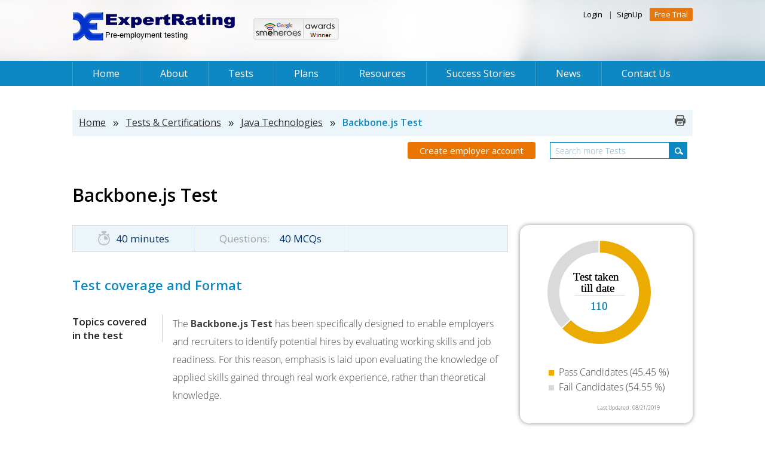

--- FILE ---
content_type: text/html; charset=utf-8
request_url: https://expertratinginc.com/testsyllabus.aspx?examid=11011&catid=11
body_size: 26149
content:


<!DOCTYPE html>

<html xmlns="http://www.w3.org/1999/xhtml">
<head><meta name="keywords" content="Employee Testing, Employment Testing, Pre Employment Testing,Test Employees, Pre Employment Assessments, Employee Skill Testing, Job Skill Tests, Test Employee, Job Test, Employee Skill Testing," /><meta name="description" content="ExpertRating offers the world's most advanced employee testing solutions that give employers a quick, affordable and efficient means of assessing employee skills. ExpertRating is working with hundreds of companies to reduce their dollar spent on pre-employment and in-house skill assessment." /><meta http-equiv="Content-Type" content="text/html; charset=utf-8" /><meta name="viewport" content="width=device-width, initial-scale=1, maximum-scale=1, user-scalable=0" /><meta http-equiv="X-UA-Compatible" content="IE=9" /><meta name="format-detection" content="telephone=no" /><meta name="SKYPE_TOOLBAR" content="SKYPE_TOOLBAR_PARSER_COMPATIBLE" /><link rel="shortcut icon" href="siteimages/favicon.ico" type="image/x-icon" /><title>
	Backbone.js Test | Java Technologies | ExpertRating Online Assessments
</title><link href="css/sitestyle.css" rel="stylesheet" />
    

    <style type="text/css">

        	.er-logo {
    float: left;
    margin: 20px 0 0;
    position: relative;
    width: 273px;
}

.er-logo h2 {
    color: #000;
    font-size: 13px;
	font-family: 'Open Sans', sans-serif;
    font-weight: normal;
    position: absolute;
    right: 0;
    top: 31px;
    float:left;
    width:80%
}
	
.awards_logo{
    float:left;
	padding: 30px;
    }
        .popup {
       
            
            height:80%;
            z-index:23;
        }

    </style>


    <link href="css/menu.css" rel="stylesheet" /><link href="css/site.bxslider.css" rel="stylesheet" /><link href="css/perfect-scrollbar.css" rel="stylesheet" /><link type="text/css" rel="stylesheet" href="css/employersstylenew.css" />

    <!--Script for IE to use HTML5 It should be in head-->
   

    <script src="js/jquery-1.8.2.js"></script>

    <script src="js/perfect-scrollbar.js"></script>

    <script src="js/bx/jquery.bxslider.js"></script>


     <script src="js/common.js"></script>
    <style type="text/css">

            .ept
       {

           margin-top:-19px;
       }
    .aboveavg {
         margin-top:-19px;
    }
     .labelcall {
        
         color: #0e88c3;
 
    font-size: 20px;
    font-weight: 300;
   
        }
    </style>

    

<script src="js/jquery-ui.js"></script>
    

   
      <script src="js/Chart.js"></script>
        <script src="js/jquery.scrollbox.js" type="text/javascript"></script>
    <link rel="stylesheet" type="text/css" href="css/lightbox.min.css" />
<script type="text/javascript" src="js/lightbox.min.js"></script>
         <script src="js/jquery-1.10.2.js"></script>
          <link type="text/css" rel="stylesheet" href="css/employersstylenew.css"/>

    <link type="text/css" rel="stylesheet" href="css/syllabusstyle.css"/>
      <link href="css/jquery.scrollbox.css" rel="stylesheet" type="text/css" />
    <link href="css/jquery-ui.css" rel="stylesheet"/>
    
<style type="text/css">
       .popup {
       
            
            height:80%;
            z-index:23;
        }
       .ept
       {

           margin-top:-19px;
       }
    .aboveavg {
         margin-top:-19px;
    }
        a.tooltip1 {
            position: relative;
            display: inline;
            text-decoration: none;
        }

            a.tooltip1 span {
                background: none repeat scroll 0 0 #D86363;
                border-radius: 6px;
                bottom: 36px;
                box-shadow: 2px 2px 0 #E3E3E3;
                color: #FFFFFF;
                font-size: 12px;
                height: 27px;
                left: -81%;
                line-height: 26px;
                margin-left: -76px;
                opacity: 1;
                position: absolute;
                text-align: center;
                visibility: visible;
                width: 123px;
                z-index: 999;
            }

                a.tooltip1 span:after {
                    border-left: 8px solid rgba(0, 0, 0, 0);
                    border-right: 8px solid rgba(0, 0, 0, 0);
                    border-top: 8px solid #D86363;
                    content: "";
                    height: 0;
                    left: 50%;
                    margin-left: 32px;
                    position: absolute;
                    top: 100%;
                    width: 0;
                }

        .error-msg2 {
            background-image: url('../siteimages/error-icons.png');
            display: block;
            float: left;
            height: 19px;
            width: 19px;
            margin: 15px !important;
            background-position: 0px 19px;
        }

        .pie {
            position: relative;
        }

        a {
            text-decoration: none;
            outline: medium none;
        }
    </style>
  <script type="text/javascript">
        //$(function () {
      $(document).ready(function () {
      
        
          var ScoreRemainingColor = document.getElementById('ctl00_ContentPlaceHolder1_ScoreRemainingColorhd').value;
           var ScoreObtainedColor = document.getElementById('ctl00_ContentPlaceHolder1_ScoreObtainedColorhd').value;

        


          var myDoughnutpass = new Chart(document.getElementById("canvaspass").getContext("2d")).Doughnut([

              {
                  value: parseInt(document.getElementById('ctl00_ContentPlaceHolder1_marks').value),
                 color: ScoreRemainingColor
             },
             {
                 value: parseInt(document.getElementById('ctl00_ContentPlaceHolder1_marks').value) - parseInt(document.getElementById('ctl00_ContentPlaceHolder1_marks1').value),
                 color: ScoreObtainedColor
             }
         ]);
            $("#accordion-2").accordion();
          
            var $container = $('.container'),
        i = 1;
           
          $container.on('reach.scrollbox', function () {
            
                if (i < 6) {
                    // emulate XHR
                    window.setTimeout(function () {
                        $container.append('');
                        $container.scrollbox('update'); // recalculate bar height and position
                    }, 300);
                }
            })

            .scrollbox({
                buffer: 150 // position from bottom when reach.scrollbox will be triggered
            });
         
        });
</script>
   


    <script type="text/javascript">

        $(document).ready(function () {
          
            $("#txtname").keypress(function () {

                $('[id$=err_lname]').css(
                 {
                     "display": 'none'
                 });
                $('[id$=er_invalidlname]').css({
                    "display": 'none'
                });
            });
            $("#txtemail").keypress(function () {

                $('[id$=er_email]').css(
                 {
                     "display": 'none'
                 });
                $('[id$=er_emailformat]').css({

                    "display": 'none'
                });
            });

            $("#txtphone").keypress(function () {

                $('[id$=er_phone]').css(
                 {
                     "display": 'none'
                 });

            });
            $("#txtenquiry").keypress(function () {

                $('[id$=er_addinquiry]').css(
                 {
                     "display": 'none'
                 });

            });

            $('.bx-viewport').css({ "width": "84%" });
            $('.bx-viewport').css({ "margin-left": "84px" });
           
           
        });
    </script>


    <script type="text/javascript">
        function hidevalidations()
        {

            $('[id$=err_lname]').css(
             {
                 "display": 'none'
             });
            $('[id$=er_invalidlname]').css({
                "display": 'none'
            });
            $('[id$=er_email]').css(
               {
                   "display": 'none'
               });
            $('[id$=er_emailformat]').css({

                "display": 'none'
            });
            $('[id$=er_phone]').css(
               {
                   "display": 'none'
               });
            $('[id$=er_addinquiry]').css(
               {
                   "display": 'none'
               });
        }


        function forceNumber(eventObj, obj) {
            var keyCode

            // Check For Browser Type
            if (document.all) {
                keyCode = eventObj.keyCode
            }
            else {
                keyCode = eventObj.which
            }

            var str = obj.value

            if ((keyCode == 8) || (keyCode == 0)) {
                return true;
            }
            if ((keyCode < 48 || keyCode > 57)) { // Allow only integers and decimal points &&   (keyCode != 46)
                return false
            }
            return true
        }


        

        function checkvalidation() {

     
          
            var err;
            var txtfname = $.trim($("#txtname").val());
            var email = $.trim($("#txtemail").val());
            var txtphone =$.trim( $("#txtphone").val());
            var txtinquiry = $.trim($("#txtenquiry").val());

            if (txtfname == '' || txtfname == 'Enter Name') {
                $('[id$=err_lname]').css({

                    "display": 'inline-block'
                });
                document.getElementById('txtname').focus();
                err = "false";
            }
            if (email == '' || email == 'Enter Email') {
                $('[id$=er_email]').css(
                    {

                        "display": 'inline-block'
                    });

                err = "false";
            }
            else {
               
                if (email != '') {

                    var emailfilter = /^([a-zA-Z0-9_\.\-])+\@(([a-zA-Z0-9\-])+\.)+([a-zA-Z0-9]{2,4}).*/;

                    if (!(email.match(emailfilter))) {

                        $('[id$=er_emailformat]').css({

                            "display": 'inline-block'
                        });

                        err = "false";
                    }

                }
            }
            if (txtphone == '' || txtphone == 'Enter Phone Number') {
                $('[id$=er_phone]').css({

                    "display": 'inline-block'
                });

                err = "false";
            }
            if (txtinquiry == '' || txtinquiry == 'Add Enquiry Message') {
                $('[id$=er_addinquiry]').css({

                    "display": 'inline-block'
                });

                err = "false";
            }


            var s = "!@$%^*+-[](),#\\\';./{}|\"<>?";
            for (var i = 0; i < txtfname.length; i++) {
                if (s.indexOf(txtfname.charAt(i)) != -1) {

                    $('[id$=er_lname]').css({

                        "display": 'none'
                    });

                    $('[id$=er_invalidlname]').css({

                        "display": 'inline-block'
                    });

                    document.getElementById('txtname').focus();
                    err = "false";
                }
            }

           
            if (err == "false") {
                return false;
            }
            else {
                $.post('testsyllabus.aspx', { Submitenwuiryform: 'true', name: txtfname, email: email, phone: txtphone, strenquiy: txtinquiry },
                        function (data) {
                         
                            if (data == "success") {
                                $("#pnlenquiryform").hide();
                                $("#pnlthanks").show();
                            }
                            else {

                                $("#errortext").show();
                                $("errortext").text(data);

                            }
                        });


            }

        }


    </script>

<style type="text/css">

        .ac_results {
            width: 100%;
            padding: 0px;
            border: 1px solid #dedfe1;
            background-color: white;
            overflow: hidden;
            z-index: 99999;
        }


            .ac_results ul {
                width: 100%;
                margin: 30px 0 10px;
                list-style-position: outside;
                list-style: none;
                padding: 0;
                margin: 0;
            }


            .ac_results li {
                margin: 0px;
                padding: 10px;
                cursor: pointer;
                display: block;
                /* 
	if width will be 100% horizontal scrollbar will apear 
	when scroll mode will be used
	*/
                /*width: 100%;*/
                font-family: "Open Sans",sans-serif;
                font-size: 12px;
                /* 
	it is very important, if line-height not setted or setted 
	in relative units scroll will be broken in firefox
	*/
                line-height: 16px;
                overflow: hidden;
            }


        .ac_loading {
            background: white url('images/indicator.jpg') right center no-repeat;
        }


        .ac_odd {
            border: 1px solid #eee;
        }


        .ac_over {
            background-color: #F5F5F5;
            color: black;
            cursor: pointer;
        }
        .bx-wrapper .bx-prev {
    background: rgba(0, 0, 0, 0) url("images/left-ar.png") no-repeat scroll 0 0;
    left: 0px;
}
        .bx-wrapper .bx-next {
    background: rgba(0, 0, 0, 0) url("images/right-ar.png") no-repeat scroll 0 0;
    right: 5px;
}
    .video_right {
        width: 28%;
        padding:0px;
    }
      .video_right a{
       float:left;
    }
        </style> 
<script type="text/javascript">

    $.noConflict();
    (function ($) {
        $(function () {

            $("#ctl00_ContentPlaceHolder1_txtsearchtest").click(function () {
                hidevalidations();
            });

            $("#ctl00_ContentPlaceHolder1_txtsearchtest").autocomplete('searchmaintest.ashx');  // Code that uses jQuery's $ can follow here.
        });
    })(jQuery);

</script>
       

 
       <script type="text/javascript">
          
           function WaterMark(txtName, event, strdefaultText) {
               var defaultText = strdefaultText;
               // Condition to check textbox length and event type
               if (txtName.value.length == 0 & event.type == "blur") {
                   //if condition true then setting text color and default text in textbox
                   txtName.style.color = "Gray";
                   txtName.value = defaultText;
               }
               // Condition to check textbox value and event type
               if (txtName.value == defaultText & event.type == "focus") {
                   txtName.style.color = "black";
                   txtName.value = "";
               }
           }

    </script>
    


    
    <style type="text/css">

        .slide2 .bx-wrapper {
    max-width: 90% !important;
}

      

    </style>

      
    <script type="text/javascript">
        $(window).on('load', function () {
            function getParameterByName(name) {
                name = name.replace(/[\[]/, "\\[").replace(/[\]]/, "\\]");
                var regex = new RegExp("[\\?&]" + name + "=([^&#]*)"),
                    results = regex.exec(location.search);
                return results === null ? "" : decodeURIComponent(results[1].replace(/\+/g, " "));
            }
            var Url = "";
            var Examid = getParameterByName("examid");
            var Catid = getParameterByName("catid");
            if (Examid.length > 0) {
                if (Url.indexOf('?') != -1) {
                    Url += '&examid=' + Examid;
                }
                else {
                    Url += '?examid=' + Examid;
                }
            }
            if (Catid.length > 0) {
                if (Url.indexOf('?') != -1) {
                    Url += '&catid=' + Catid;
                }
                else {
                    Url += '?catid=' + Catid;
                }


            }

            window.history.pushState({ path: Url }, '', Url);
        });
    </script>
     



    <script>
        (function (i, s, o, g, r, a, m) {
            i['GoogleAnalyticsObject'] = r; i[r] = i[r] || function () {
                (i[r].q = i[r].q || []).push(arguments)
            }, i[r].l = 1 * new Date(); a = s.createElement(o),
            m = s.getElementsByTagName(o)[0]; a.async = 1; a.src = g; m.parentNode.insertBefore(a, m)
        })(window, document, 'script', '//www.google-analytics.com/analytics.js', 'ga');

        ga('create', 'UA-65842004-1', 'auto');
        ga('send', 'pageview');

</script>
    <!-- Global site tag (gtag.js) - Google Ads: 1072373538 -->
<script async src="https://www.googletagmanager.com/gtag/js?id=AW-1072373538"></script>
<script>
    window.dataLayer = window.dataLayer || [];
    function gtag() { dataLayer.push(arguments); }
    gtag('js', new Date());

    gtag('config', 'AW-1072373538');
</script>

</head>

<body>
    <form name="aspnetForm" method="post" action="testsyllabus.aspx?examid=11011&amp;catid=11" id="aspnetForm">
<div>
<input type="hidden" name="__VIEWSTATE" id="__VIEWSTATE" value="/[base64]/[base64]/[base64]/[base64]/Y2F0aWQ9SmF2YS1UZWNobm9sb2dpZXMmZXhhbWlkPTE4ZBYCZg8VAQxKU1AgMi4wIFRlc3RkAgMPDxYCHwEFAjE4ZGQCGw9kFgQCAQ8PFgIfAwU1dGVzdHN5bGxhYnVzLmFzcHg/Y2F0aWQ9SmF2YS1UZWNobm9sb2dpZXMmZXhhbWlkPTcyMjJkFgJmDxUBJktub3dsZWRnZSBvZiBIaWJlcm5hdGUgMy4wIFNraWxscyBUZXN0ZAIDDw8WAh8BBQQ3MjIyZGQCHA9kFgQCAQ8PFgIfAwU2dGVzdHN5bGxhYnVzLmFzcHg/[base64]/Y2F0aWQ9SmF2YS1UZWNobm9sb2dpZXMmZXhhbWlkPTE2NTExZBYCZg8VARhSZWFjdCBOYXRpdmUgU2tpbGxzIFRlc3RkAgMPDxYCHwEFBTE2NTExZGQCHw9kFgQCAQ8PFgIfAwU2dGVzdHN5bGxhYnVzLmFzcHg/Y2F0aWQ9SmF2YS1UZWNobm9sb2dpZXMmZXhhbWlkPTEwOTE1ZBYCZg8VAQxSZWFjdEpTIFRlc3RkAgMPDxYCHwEFBTEwOTE1ZGQCIA9kFgQCAQ8PFgIfAwU2dGVzdHN5bGxhYnVzLmFzcHg/[base64]/[base64]" />
</div>

<div>

	<input type="hidden" name="__VIEWSTATEGENERATOR" id="__VIEWSTATEGENERATOR" value="BB6F3061" />
	<input type="hidden" name="__EVENTVALIDATION" id="__EVENTVALIDATION" value="/wEWBwKY+N29DQL04OacAwK9vIn8DAK3zqb/BwK3zvrCDgKwitDKBAKon8nXB3nZRQkKZO3wqk0Uc/ahfnm/nY1C" />
</div>
   
<!--Header Start Here-->
<header>
	


    	<div class="wrapper">
	     <a href=".">
			<figure class="er-logo">
			<span><img src="siteimages/Erleft.png" alt=""></span>
			<span><img src="siteimages/Erright.png" alt=""></span>
			<h2>Pre-employment testing</h2>
			</figure>
		</a>
		<figure class="awards_logo"><img src="siteimages/awards_logo.png" alt=""></figure>
		<aside class="top_right">
		   <ul class="login_link">
			  <li class="first_tab"><a href="login.aspx">Login</a></li>
			  <li><a href="add-corporate.aspx">SignUp</a></li>
			  <li class="last_tab"><a class="free_button" href="add-corporate.aspx">Free Trial</a></li>
			</ul>
			<div class="clear"></div>
			
	
		</aside>
	</div>







</header>
<!--Header End Here-->	

        
<!--Navigation Start Here-->

<section class="navigation_bg">
    <div class="wrapper">
		<div id="navigation">
		<ul id="ctl00_list">
		   <li id="ctl00_lihome"><a href="." style="padding: 13px 34px;">Home</a></li>
		   <li id="ctl00_liabout"><a href="company-timeline.aspx"  style="padding: 13px 34px;">About</a></li>
		   <li id="ctl00_litest"><a href="javascript:void(0)"  style="padding: 13px 34px;">Tests</a>
			  <ul>
				 <li><a href="complete-test-list.aspx">View All Tests</a></li>
             
				 <li><a href="complete-test-list.aspx#a20">Computer Skills</a></li>
                      <li><a href="jobroles.aspx">View tests by Job title</a></li>
				 <li><a href="complete-test-list.aspx#a1">Web Designing</a></li>
				 <li><a href="complete-test-list.aspx#a12">Graphic Designing</a></li>
				 <li><a href="complete-test-list.aspx#a18">Intelligence and Aptitude</a></li>
				 <li><a href="complete-test-list.aspx#a7">Microsoft Technologies</a></li>
				 <li><a href="complete-test-list.aspx#a5">Databases</a></li>
				 <li><a href="complete-test-list.aspx#a13">English Language</a></li>
				 <li><a href="complete-test-list.aspx#a4">Networking</a></li>
				 <li><a href="complete-test-list.aspx#a87">Finance and Accounts</a></li>
				 <li><a href="complete-test-list.aspx#a110">Engineering Careers</a></li>
				 <li><a href="complete-test-list.aspx#a2">Internet Programming</a></li>
				 <li><a href="complete-test-list.aspx#a27">Typing Tests</a></li>
                
			  </ul>
		   </li>
           
		   <li id="ctl00_liprice"><a href="plan.aspx"  style="padding: 13px 34px;">Plans</a></li>
               <li id="ctl00_li1"><a href="javascript:void(0)"  style="padding: 13px 34px;">Resources</a>
			  <ul>
				 <li><a href="validity-determination-process.aspx">Test Validity</a></li>
             
				 <li> <a  class="button" href="#popup1">View Sample Report</a></li>
                   <li> <a  class="button" href="stats.aspx">Testing statistics</a></li>
                     
                
			  </ul>
		   </li>
		   <li id="ctl00_lisuccessstories"><a href="success-stories.aspx"  style="padding: 13px 34px;">Success Stories</a></li>
		   <li id="ctl00_linews"><a href="news.aspx"  style="padding: 13px 34px;">News</a></li>
	
		   <li id="ctl00_licontactus"><a href="corpcontactus.aspx"  style="padding: 13px 34px;">Contact Us</a></li>
		</ul>
		</div>
</div>	
</section>

<!--Navigation End Here-->

<div class="clear"></div>
  <div style="min-height:400px;height:auto">

        
 <div class="wrapper" id="wrapper">
        
               <div class="test_information_wrap" >
			       <div id="ctl00_ContentPlaceHolder1_pnlsyllabusleft">
	
       <div id="testsleftpart">
                <div class="skl_bg">
				
				    <ul class="breadcrumb">
					  <li><a href="newcorp-index.aspx">Home</a></li>
					  <li><img src="siteimages/seprator.png" alt=""></li>
					  <li><a href="complete-test-list.aspx">Tests &amp; Certifications</a></li>
					  <li><img src="siteimages/seprator.png" alt=""></li>
					  <li><a href="complete-test-list.aspx#a11">Java Technologies</a></li>
					  <li><img src="siteimages/seprator.png" alt=""></li>
					  <li><span>Backbone.js Test</span></li>
					</ul>
				 
			        <div class="print_right"> <a href="javascript:void(0)" onclick="window.print()" class="emp_print2"><img alt="" src="images/print-icon2.png"></a></div>
				</div>

           <div class="srch-bx" style="width:46%">
			
               <div class="srch_outer_test">
						  	     <input name="ctl00$ContentPlaceHolder1$txtsearchtest" type="text" value="Search more Tests" id="ctl00_ContentPlaceHolder1_txtsearchtest" onblur="if(this.value=='')this.value='Search more Tests';" onfocus="if(this.value=='Search more Tests')this.value='';" />
                <a class="search_icon_test" href="#">   <input type="image" name="ctl00$ContentPlaceHolder1$ImageButton1" id="ctl00_ContentPlaceHolder1_ImageButton1" src="images/s-icon.png" style="border-width:0px;width:14px;height:12px;top:-5px" /></a>

					</div>

          
					<a href="add-corporate.aspx" class="emp-acc">Create employer account</a>
				</div>
              	<aside class="windowtest_main">
				    <div class="window_heading">
					    <h2>Backbone.js Test</h2>
					
					</div>
                      <div>
                         <div class="cronbach2">
				    <div class="cmt_time"><img src="siteimages/clock-icon.png" alt="">40 minutes</div>
					<div class="qns_time"><span>Questions:</span> 40 MCQs</div>
                          
			        	</div>
                         
                          <div class="ti3-graph">
                             
						<figure class="ti-grph">
						 <canvas id="canvaspass" height="185" width="185"></canvas>
						
						</figure>
						<p id="ctl00_ContentPlaceHolder1_p1"><span class="orange-graph">&nbsp;</span> Pass Candidates (<span id="ctl00_ContentPlaceHolder1_Label1">45.45</span> %)</p>
						<p id="ctl00_ContentPlaceHolder1_p2"><span class="grey-graph">&nbsp;</span> Fail Candidates (<span id="ctl00_ContentPlaceHolder1_Label2">54.55</span> %)</p>
                              <p style="
    font-size: 9px;
    padding-left: 89px;
    padding-top: 14px;
"> Last Updated : <span id="ctl00_ContentPlaceHolder1_Label3">08/21/2019</span> </p>
					</div>

                     


                       <div>
						<h1 class="desc-hdg">Test coverage and Format</h1>
						<div class="desc-left">Topics covered in the test</div>
						<div class="desc-rght" style="width:54%">     The <b>Backbone.js Test</b> has been specifically designed to enable employers and recruiters to identify potential hires by evaluating working skills and job readiness. For this reason, emphasis is laid upon evaluating the knowledge of applied skills gained through real work experience, rather than theoretical knowledge.
						</div>
						<ul class="desc-ul">

                              
<li>Backbone Ecosystem</li>
<li>Backbone Router and Events</li>
<li>Backbone View and Templating Libraries</li>
<li>Backbone with Marionette, Thorax and Manageable JavaScript Code Base</li>
<li>Backbone.js Model and Collection</li>
<li>Backbone.js Testing</li>
<li>Introduction to Backbone.JS and JavaScript</li>
<li>Using Grunt with Backbone</li>

							
						</ul>
					</div>
                          <div class="mgn-tp">
						<div class="desc-left">Format of the test</div>
						<div class="desc-rght2">  This test consists of a random set of 40 multiple choice questions  of varying difficulty covering the entire range of topics for the subject. Each question has between 2 and 8 options out of which one or more may be correct.  The test is to be completed in 40 minutes.
						</div>
					</div>
					
                          </div>

                      <div class="scoring">
					<h1>Scoring and Assessment Report Format</h1>
                           <a  class="button" href="#popup1">Report</a>
					
					<p>  The test is scored on a 10 point scale. <b>The passing grade for this test is 5</b>. After a candidate completes the test, you will receive a comprehensive assessment report that will give you a clear picture of the candidate's knowledge and competence. The report consists of the following five sections:
 </p>
						<ul class="desc-ul2">
								<li>Overall Score - This score helps you make a hiring decision based on the candidate’s overall performance on the test. The score is calculated on a 10-point scale ranging from 0 to 10.</li>
                              <li>Subject Analysis - This section helps you identify gaps in the candidate's knowledge by analyzing his/her performance on each topic covered in the test. This score is also calculated on a 10-point scale ranging from 0 to 10.</li>
                              <li>Subject Coverage - This section gives an overall view of the breadth of knowledge of the candidate to help you judge if the candidate has sufficient all round knowledge to deliver on the job. </li>
                              <li>Percentile Analysis - This section gives you an indication of how the candidate's performance matches up with that of the other people who have taken the same test before.</li>
                             </ul>
                              <aside class="video_right">
			<a class="slvj-link-lightbox vicon" style="float:left; background:none" href="#" data-videoid="fAJulYpPpTc" data-videosite="youtube"><img src="images/Videoimage.png" alt=""></a>
		
			
			
	   </aside>				
                          <ul class="desc-ul2" style="width:100%">
                               <li>Accuracy vs Speed analysis - This section helps you know whether the candidate is suited for time critical assignments. The score obtained here reflects the candidate’s speed in relation to reading, comprehending and processing the information, and answering the questions correctly in the test. </li>
							</ul>
					
		
                            
				</div>


                      <div class="related_bg2">
				
				    <aside class="assesment_row_three">
						<h3>Related Tests</h3>
                     
                        	<div class="container">
						


							

                                                            

                                <ul class="test_assessment_listing"><li>
                                        <a id="ctl00_ContentPlaceHolder1_Repeater1_ctl01_alink" href="testsyllabus.aspx?catid=Java-Technologies&amp;examid=15">Advanced Java Test</a>
                                                  </li>
                                        
                                     
                                    <li>
                                        <a id="ctl00_ContentPlaceHolder1_Repeater1_ctl02_alink" href="testsyllabus.aspx?catid=Java-Technologies&amp;examid=16978">Angular 14 Skills Test</a>
                                                  </li>
                                        
                                     
                                    <li>
                                        <a id="ctl00_ContentPlaceHolder1_Repeater1_ctl03_alink" href="testsyllabus.aspx?catid=Java-Technologies&amp;examid=17143">Angular 18 Skills Test</a>
                                                  </li>
                                        
                                     
                                    <li>
                                        <a id="ctl00_ContentPlaceHolder1_Repeater1_ctl04_alink" href="testsyllabus.aspx?catid=Java-Technologies&amp;examid=12021">Angular 2 Skills Test</a>
                                                  </li>
                                        
                                     
                                    <li>
                                        <a id="ctl00_ContentPlaceHolder1_Repeater1_ctl05_alink" href="testsyllabus.aspx?catid=Java-Technologies&amp;examid=12110">Angular 4 Skills Test</a>
                                                  </li>
                                        
                                     
                                    <li>
                                        <a id="ctl00_ContentPlaceHolder1_Repeater1_ctl06_alink" href="testsyllabus.aspx?catid=Java-Technologies&amp;examid=15083">Angular 7 Skills Test</a>
                                                  </li>
                                        
                                     
                                    <li>
                                        <a id="ctl00_ContentPlaceHolder1_Repeater1_ctl07_alink" href="testsyllabus.aspx?catid=Java-Technologies&amp;examid=15195">Angular 8 Skills Test</a>
                                                  </li>
                                        
                                     
                                    <li>
                                        <a id="ctl00_ContentPlaceHolder1_Repeater1_ctl08_alink" href="testsyllabus.aspx?catid=Java-Technologies&amp;examid=15260">Angular 9 Skills Test</a>
                                                  </li>
                                        
                                     
                                    <li>
                                        
                                                  </li>
                                        
                                     
                                    <li>
                                        <a id="ctl00_ContentPlaceHolder1_Repeater1_ctl10_alink" href="testsyllabus.aspx?catid=Java-Technologies&amp;examid=12623">Bootstrap 4 Skills Test</a>
                                                  </li>
                                        
                                     
                                    <li>
                                        <a id="ctl00_ContentPlaceHolder1_Repeater1_ctl11_alink" href="testsyllabus.aspx?catid=Java-Technologies&amp;examid=16">Enterprise Java Beans (EJB) 2.0 Test</a>
                                                  </li>
                                        
                                     
                                    <li>
                                        <a id="ctl00_ContentPlaceHolder1_Repeater1_ctl12_alink" href="testsyllabus.aspx?catid=Java-Technologies&amp;examid=13925">Express.js Skills Test</a>
                                                  </li>
                                        
                                     
                                    <li>
                                        <a id="ctl00_ContentPlaceHolder1_Repeater1_ctl13_alink" href="testsyllabus.aspx?catid=Java-Technologies&amp;examid=9154">Hibernate 5.1.0 Skills Test</a>
                                                  </li>
                                        
                                     
                                    <li>
                                        <a id="ctl00_ContentPlaceHolder1_Repeater1_ctl14_alink" href="testsyllabus.aspx?catid=Java-Technologies&amp;examid=17132">Hibernate 6.6 Skills Test</a>
                                                  </li>
                                        
                                     
                                    <li>
                                        <a id="ctl00_ContentPlaceHolder1_Repeater1_ctl15_alink" href="testsyllabus.aspx?catid=Java-Technologies&amp;examid=13151">J2EE Skills Test</a>
                                                  </li>
                                        
                                     
                                    <li>
                                        <a id="ctl00_ContentPlaceHolder1_Repeater1_ctl16_alink" href="testsyllabus.aspx?catid=Java-Technologies&amp;examid=16661">Java 17 Skills Test</a>
                                                  </li>
                                        
                                     
                                    <li>
                                        <a id="ctl00_ContentPlaceHolder1_Repeater1_ctl17_alink" href="testsyllabus.aspx?catid=Java-Technologies&amp;examid=17110">Java 22 Skills Test</a>
                                                  </li>
                                        
                                     
                                    <li>
                                        <a id="ctl00_ContentPlaceHolder1_Repeater1_ctl18_alink" href="testsyllabus.aspx?catid=Java-Technologies&amp;examid=8248">Java 7 Programming Test</a>
                                                  </li>
                                        
                                     
                                    <li>
                                        <a id="ctl00_ContentPlaceHolder1_Repeater1_ctl19_alink" href="testsyllabus.aspx?catid=Java-Technologies&amp;examid=9167">Java 8 Programming Skills Test</a>
                                                  </li>
                                        
                                     
                                    <li>
                                        <a id="ctl00_ContentPlaceHolder1_Repeater1_ctl20_alink" href="testsyllabus.aspx?catid=Java-Technologies&amp;examid=16850">Java Design Patterns Skills Test</a>
                                                  </li>
                                        
                                     
                                    <li>
                                        <a id="ctl00_ContentPlaceHolder1_Repeater1_ctl21_alink" href="testsyllabus.aspx?catid=Java-Technologies&amp;examid=2369">Java ME Test</a>
                                                  </li>
                                        
                                     
                                    <li>
                                        <a id="ctl00_ContentPlaceHolder1_Repeater1_ctl22_alink" href="testsyllabus.aspx?catid=Java-Technologies&amp;examid=9135">Java Spring Test</a>
                                                  </li>
                                        
                                     
                                    <li>
                                        <a id="ctl00_ContentPlaceHolder1_Repeater1_ctl23_alink" href="testsyllabus.aspx?catid=Java-Technologies&amp;examid=8961">Java Swing Test</a>
                                                  </li>
                                        
                                     
                                    <li>
                                        <a id="ctl00_ContentPlaceHolder1_Repeater1_ctl24_alink" href="testsyllabus.aspx?catid=Java-Technologies&amp;examid=14">Java Test</a>
                                                  </li>
                                        
                                     
                                    <li>
                                        <a id="ctl00_ContentPlaceHolder1_Repeater1_ctl25_alink" href="testsyllabus.aspx?catid=Java-Technologies&amp;examid=17">JDBC 2.1 Test</a>
                                                  </li>
                                        
                                     
                                    <li>
                                        <a id="ctl00_ContentPlaceHolder1_Repeater1_ctl26_alink" href="testsyllabus.aspx?catid=Java-Technologies&amp;examid=18">JSP 2.0 Test</a>
                                                  </li>
                                        
                                     
                                    <li>
                                        <a id="ctl00_ContentPlaceHolder1_Repeater1_ctl27_alink" href="testsyllabus.aspx?catid=Java-Technologies&amp;examid=7222">Knowledge of Hibernate 3.0 Skills Test</a>
                                                  </li>
                                        
                                     
                                    <li>
                                        <a id="ctl00_ContentPlaceHolder1_Repeater1_ctl28_alink" href="testsyllabus.aspx?catid=Java-Technologies&amp;examid=10425">Maven Skills Test</a>
                                                  </li>
                                        
                                     
                                    <li>
                                        <a id="ctl00_ContentPlaceHolder1_Repeater1_ctl29_alink" href="testsyllabus.aspx?catid=Java-Technologies&amp;examid=8514">Node.js Test</a>
                                                  </li>
                                        
                                     
                                    <li>
                                        <a id="ctl00_ContentPlaceHolder1_Repeater1_ctl30_alink" href="testsyllabus.aspx?catid=Java-Technologies&amp;examid=16511">React Native Skills Test</a>
                                                  </li>
                                        
                                     
                                    <li>
                                        <a id="ctl00_ContentPlaceHolder1_Repeater1_ctl31_alink" href="testsyllabus.aspx?catid=Java-Technologies&amp;examid=10915">ReactJS Test</a>
                                                  </li>
                                        
                                     
                                    <li>
                                        <a id="ctl00_ContentPlaceHolder1_Repeater1_ctl32_alink" href="testsyllabus.aspx?catid=Java-Technologies&amp;examid=13971">Spring Boot Skills Test</a>
                                                  </li>
                                        
                                     
                                    <li>
                                        <a id="ctl00_ContentPlaceHolder1_Repeater1_ctl33_alink" href="testsyllabus.aspx?catid=Java-Technologies&amp;examid=14409">Spring MVC Skills Test</a>
                                                  </li>
                                        
                                     
                                    <li>
                                        <a id="ctl00_ContentPlaceHolder1_Repeater1_ctl34_alink" href="testsyllabus.aspx?catid=Java-Technologies&amp;examid=16812">Three.js Skills Test</a>
                                                  </li>
                                        
                                     
                                    <li>
                                        <a id="ctl00_ContentPlaceHolder1_Repeater1_ctl35_alink" href="testsyllabus.aspx?catid=Java-Technologies&amp;examid=12401">Vue.js Skills Test</a>
                                                  </li>
                                        
                                     
                                    </ul>
					
                                	
						</div>
                         
					
				    </aside>
					
					<aside class="assesment_row_two">
						<h3>How it Works</h3>
							<div class="container">
							<ol class="how_work_listing">
								<li><span>1</span><a href="#">Create an Employment Testing Account and start testing within minutes through a simple and flexible system.</a></li>
								<li><span>2</span><a href="#">Over 600 affordable tests from varied disciplines. Save money on bulk employment testing.</a></li>
								<li><span>3</span><a href="#">Get real-time reports of employee test scores through email and within your employer account.</a></li>
								<li><span>4</span><a href="#">Simultaneously test numerous candidates (from multiple locations) to save time and company resources.</a></li>
							</ol>
							
						</div>
				    </aside>
				 
				</div>








     	<div id="accordion-2" class="ti3-accordian" style="height:120px">

					  <h3>Test validity</h3>
              <div > 
					  <ul class="topic_scalar_listing" style="width:100%">
							<li>Validity refers to the degree to which evidence and theory support the interpretations of test scores entailed by proposed uses of tests. In simple terms, if the test properly measures the skills or traits that it is intended to, it is considered to be valid. ExpertRating conducts in-house as well as third party validity studies to confirm the validity of tests. ExpertRating tests checked for Content Validity, Criterion-related Validity and Construct Validity. </li>
						
						 
							  </ul>	</div>
					<h3>Test Reliability for employers</h3>

					    <div> <ul class="topic_scalar_listing" style="width:100%">
							<li>The ability of a test to give consistent results is known as its reliability. Ensuring high test reliability is an integral component of the test development process and leads to test scores which are consistent and accurate. The reliability of ExpertRating tests is confirmed through a variety of measures including the Test-Retest Reliability Method, which refers to how well results from one testing session relate to results from another session by the same person at a different point in time.</li>
						
						 
							  </ul>

					    </div>

               <h3>Social and legal considerations in administering tests for employment</h3>

					  <div >  		 <ul class="topic_scalar_listing" style="width:100%">
							<li>Laws in many countries such as the US govern how and which type of tests can be used for employment testing purposes. ExpertRating understands the importance of such compliance and ensures that the tests are not positively or negatively biased towards any religion, race, gender, or socio-cultural or ethnic group.</li></ul>
				</div>
					  
				</div>


                    


              

        


                 
                    </aside>
</div>
                   
</div>


           


             


                   <div class="back_sample_btn_info2">
			    <a href="complete-test-list.aspx" class="bctl_button"><img alt="" src="siteimages/back-arrow.png">Back to Complete Test List</a>
				<a href="add-corporate.aspx" class="sssr_button">Create An Employer Account</a>
			</div>	
           

                   
       
               </div>
            </div>

    
    <div class="test_bx2">
<div class="wrapper"  style="width:1200px">
       <div class="slide2">
                <ul class="bxslider2">
                    <li>
                        <img src="siteimages/Amadeus.png" alt=""></li>
                    <li>
                        <img src="siteimages/autodesk.png" alt=""></li>
                    <li>
                        <img src="siteimages/bnp.png" alt=""></li>
                    <li>
                        <img src="siteimages/creative-circle.png" alt=""></li>
                    <li>
                        <img src="siteimages/Dell-asap.png" alt=""></li>
                      <li>
                        <img src="siteimages/ericsson-small.png" alt=""></li>
                    <li>
                        <img src="siteimages/google-dev.png" alt=""></li>
                    <li>
                        <img src="siteimages/harpercollins.png" alt=""></li>
                    <li>
                        <img src="siteimages/McMasterUniversityofCanada.png" alt=""></li>
                    <li>
                        <img src="siteimages/Schindler.png" alt=""></li>

                      <li>
                        <img src="siteimages/telvista.png" alt=""></li>
                    <li>
                        <img src="siteimages/ups.png" alt=""></li>
                    <li>
                        <img src="siteimages/usc.png" alt=""></li>
                    <li>
                        <img src="siteimages/walmart.png" alt=""></li>
                  




                </ul>
            </div>

    </div>
        </div>
    	 <div class="border_bottom"></div>
      <input type="hidden" name="ctl00$ContentPlaceHolder1$marks" id="ctl00_ContentPlaceHolder1_marks" value="110" />
      <input type="hidden" name="ctl00$ContentPlaceHolder1$marks1" id="ctl00_ContentPlaceHolder1_marks1" value="45.45" />
             <input type="hidden" name="ctl00$ContentPlaceHolder1$ScoreObtainedColorhd" id="ctl00_ContentPlaceHolder1_ScoreObtainedColorhd" value="#DADADA" />
    <input type="hidden" name="ctl00$ContentPlaceHolder1$ScoreRemainingColorhd" id="ctl00_ContentPlaceHolder1_ScoreRemainingColorhd" value="#ECAB00" />
  
		<div class="border_top"></div>
	     
<div class="testimonial_wrapper">
        <div class="wrapper">
		    
			<div class="testimonial_outer">
				   <ul class="bxslider">
                    <li>
                        <div class="cmpny_logo">
                            <img alt="" src="siteimages/BoostSuisse.png"></div>
                        <div class="user_name"><span>Olivier TRINH</span>
                            <br>BOOST SUISSE</div>
                        <div class="testimonial_post">
                            <span class="lft_arrow">
                                <img src="siteimages/left_comma.png" alt=""></span>
                            <p>The service is very good and equally good is their sales-support. ExpertRating even customized their service at my requests and the turnaround time was quick. I am very pleased with ExpertRating Solutions.</p>
                            <span class="rght_arrow">
                                <img src="siteimages/right_comma.png" alt=""></span>
                        </div>
                    </li>

                    <li>
                        <div class="cmpny_logo">
                            <img alt="" src="siteimages/Roadster.png"></div>
                        <div class="user_name"><span>Dima Chamma</span>
                            <br>
                           Roadster Diner</div>
                        <div class="testimonial_post">
                            <span class="lft_arrow">
                                <img src="siteimages/left_comma.png" alt=""></span>
                            <p>Working with ExpertRating has been a pleasure. The testing solution is a wonderful service backed by excellent service. I believe we have a great partnership going on.</p>
                            <span class="rght_arrow">
                                <img src="siteimages/right_comma.png" alt=""></span>
                        </div>
                    </li>

                    <li>
                        <div class="cmpny_logo">
                            <img alt="" src="siteimages/vWriternews.png"></div>
                        <div class="user_name"><span>Steve Shaw</span>
                            <br>
                            vWriter.com, Takanomi Ltd.</div>
                        <div class="testimonial_post">
                            <span class="lft_arrow">
                                <img src="siteimages/left_comma.png" alt=""></span>
                            <p>ExpertRating's API-Integrated White-Label solution is not only a great product, but they have an equally responsive team. From start to finish everything went as planned. We got going without any hiccups. Needless to say I am extremely satisfied! </p>
                            <span class="rght_arrow">
                                <img src="siteimages/right_comma.png" alt=""></span>
                        </div>
                    </li>

                     <li>
                        <div class="cmpny_logo">
                            <img alt="" src="siteimages/adaptive.png"></div>
                        <div class="user_name"><span>Stephen DelVecchia, CEO and Founder</span>
                            <br>
                           Adaptiveprofessionals.com</div>
                        <div class="testimonial_post">
                            <span class="lft_arrow">
                                <img src="siteimages/left_comma.png" alt=""></span>
                            <p>Adaptiveprofessionals.com is an online marketplace for flexible accounting and finance help that handles all phases of a temporary assignment, including the job posting, interviews, rate negotiation, timesheets, payroll and billing. The scores obtained in online skill tests powered by ExpertRating help clients and recruiters shortlist the candidates based on the performance. The skill tests are indeed an integral part of our site.
 </p>
                            <span class="rght_arrow">
                                <img src="siteimages/right_comma.png" alt=""></span>
                        </div>
                    </li>


          
                    
                     <li>
                        <div class="cmpny_logo">
                            <img alt="" src="siteimages/guru-logo.png"></div>
                        <div class="user_name"><span>Guru</span>
                            <br>
                      Guru.com
</div>
                        <div class="testimonial_post">
                            <span class="lft_arrow">
                                <img src="siteimages/left_comma.png" alt=""></span>
                            <p>We’ve been offering ExpertRating’s skill tests to freelancers for the past 6 years. These tests allow freelancers to market their expertise in a quantifiable way on our site, while helping employers evaluate freelancers before hiring. ExpertRating is truly an invaluable asset to our company.
 </p>
                            <span class="rght_arrow">
                                <img src="siteimages/right_comma.png" alt=""></span>
                        </div>
                    </li>
                        <li>
                        <div class="cmpny_logo">
                             </div>
                        <div class="user_name"><span>Michal Malafiejski, PhD., D.Sc. President & CEO</span>
                            <br>
                      Sphere Research Labs
</div>
                        <div class="testimonial_post">
                            <span class="lft_arrow">
                                <img src="siteimages/left_comma.png" alt=""></span>
                            <p>Sphere Research has been working with ExpertRating since 2009 and the association has been very fruitful helping our Sphere Engine platform to be used in new and innovative ways. 
 </p>
                            <span class="rght_arrow">
                                <img src="siteimages/right_comma.png" alt=""></span>
                        </div>
                    </li>
                </ul>
            </div>
			
        </div>
		</div>
        <script type="text/javascript">
            $('.video_right a').simpleLightboxVideo();
    </script>
    <div id="popup1" class="overlay" style="position:fixed">
	<div class="popup">
	
		<a class="close" href="#">×</a>
		<div class="content">
			<div class="fancybox-skin" style="width:980px;margin-left:auto;margin-right:auto">

        <div class="manage-account-popup" style="width:960px;margin-left:auto;margin-right:auto">
        <div style="float:left">
           <h2>Individual Candidate Report</h2>
      </div>
     
             <div style="float:right">
                 <a href="javascript:void(0)" id="lnkbtnpdf" class="pdf-view" title="Click to download Pdf" onclick="callpdfpage(3039945)"></a>	
             </div>                      
  </div>
     <div style="width:960px;">
        <!--score-report-starts-here-->
        
        <div id="pnlresult">
	
  
              
                <div class="report-info">
                  <ul>
	                <li><h4>Candidate Name:</h4><p>John Doe</p></li>
	                <li class="small-width"><h4>Test Pin:</h4><p>E5046444</p></li>
	                <li class="large-width"><h4>Exam Name:</h4><p>3ds Max 8.0 Test</p></li>
	                <li class="last-child"><h4>Date:</h4><p>Thursday, June 11, 2015</p></li>
                  </ul>
                  </div>
                
   
                 
   
              
                <div class="individual-report">
                  <div class="score-view">
                   <ul>
	                   <li class="lavel-1">Score : 3 </li>

	                   <li class="lavel-2">Percentage: 23%</li>
	                   <li class="lavel-3">Result : Fail</li>
                   </ul>
                   </div>
  
  <div id="scorescale" style="width:900px;height:auto;position:relative;margin-top:15px">
   <h4>Overall Performance</h4>
      
<div id="scale" class="scale">
<div id="outer" style="display:inline;">

    

<div id="pointer" style="width:273px;border:1px white solid; 
     z-index:1;background-color:#464646;position:absolute;"></div>

<div id="inner" style="z-index:1;position:absolute; margin-top:21px;">

<img src="siteimages/newscoresheet_scoreindicator.png" alt="" style="margin-left:270px;margin-top:-1px">

</div>

</div>


<table class="scale" border="0" cellpadding="0" cellspacing="0" width="980px">
<tbody><tr>
<td><div id="Firstscale" class="firstscale" style="width:455px;"></div><!--Firstscale--></td>
<td style="height:45px;width:1px;background-color:white"></td>
<td><div id="secscale" class="secscale" style="width:185px;"></div><!--secscale--></td>
<td style="height:45px;width:1px"></td>
<td><div id="thirdscale" class="thirdscale" style="width:90px;"></div><!--thirdscale--></td>
<td style="height:45px;width:1px"></td>
<td><div id="Fourthscale" class="forthscale" style="width:90px;"></div><!--Fourthscale--></td>
<td style="height:45px;width:1px"></td>
<td><div id="Fifthscale" class="fifthscale" style="width:90px;"></div><!--Fifthscale--></td>


</tr>

</tbody></table>
<div id="numberscale" style="margin-top:5px">
    
    <div id="00" class="scalenumber">0</div>
<div id="1" style="margin-left:91px" class="scalenumber">1</div>
<div id="2" style="margin-left:182px" class="scalenumber">2</div>
<div id="3" style="margin-left:273px" class="scalenumber">3</div>
<div id="4" style="margin-left:364px" class="scalenumber">4</div>
<div id="5" style="margin-left:455px" class="scalenumber">5</div>
<div id="6" style="margin-left:546px" class="scalenumber">6</div>
<div id="7" style="margin-left:637px" class="scalenumber">7</div>
<div id="8" style="margin-left:728px" class="scalenumber">8</div>
<div id="9" style="margin-left:819px" class="scalenumber">9</div>
<div id="10" style="margin-left:900px" class="scalenumber">10</div> 
  

</div><!--numberscale-->


<div id="scorelegend" style="top:50px;border:0px solid red" class="common">

<div id="legend" class="sllegend" style="border:0px solid green;">

<div id="weak" class="slmain">
<div id="colorweak" style="background-color:#b2cbf1;vertical-align:top" class="slcolor"></div>
<div id="weaktext" class="sltext legend">Weak</div>
</div><!--weak-->

<div id="average" style="margin-left:65px;vertical-align:top" class="avg">
<div id="coloraverage" style="background-color:#80adf1" class="slcolor"></div>
<div id="averagetext" class="sltext legend">Average</div>
</div><!--average-->

<div id="aboveaverage" class="aboveavg" style="width:200px;height:auto;position:relative;margin-left:145px;">
<div id="coloraboveaverage" style="background-color:#518fec" class="slcolor"></div>
<div id="aboveaveragetext" style="width:200px" class="sltext legend">Above Average</div>
</div><!--aboveaverage-->

<div id="Good" class="good" style="width:60px;height:auto;position:relative;margin-left:270px;">
<div id="colorgood" style="background-color:#2f76e0" class="slcolor"></div>
<div id="goodtext" class="sltext legend">Good</div>
</div><!--Good-->

<div id="Expert" class="ept" style="width:60px;height:auto;position:relative;margin-left:331px;">
<div id="colorexpert" style="background-color:#1756b4" class="slcolor"></div>
<div id="goodtext" class="sltext legend">Expert</div>
</div><!--Expert-->

</div><!--legend-->
</div><!--scorelegend-->
</div><!--scale-->
</div><!--scorescale-->
 </div>
            
      
  
    <div class="clr"></div>
 <div id="subjectanalysis" style="width:910px;height:auto;position:relative;margin-left:auto;margin-right:auto;">
<h4 style="display: block; padding: 3px 0;font-weight:600; font-size:20px;color:#000000;">Sub-scale Performance  of  Section 1</h4><!--heading-->

<div id="table" style="width:900px;height:auto;position:relative;background-color:#f5f9ff;border:1px solid #e4efff;margin-left:5px">
<div id="theadrow" style="width:900px;height:45px;position:relative">
<div id="name" style="width:170px;height:45px;position:relative;font-size:15px;left:5px;top:13px" class="legend">Sub-scale Name</div><!--name-->
<div id="graph" style="width:170px;height:45px;position:relative;margin-top:-45px;margin-left:170px">
<div id="Div1" style="background-color:#b2cbf1;" class="sascale whitetext"><span style="padding-top:20px">Weak<br><br>(0-5)</span></div>
<div id="Div2" style="background-color:#80adf1;margin-top:-45px;margin-left:146px" class="sascale whitetext">Average<br><br>(6)</div>
<div id="Div3" style="background-color:#518fec;margin-top:-45px;margin-left:292px;" class="sascale whitetext">Above Average<br><br>(7)</div>
<div id="Div4" style="background-color:#2f76e0;margin-top:-45px;margin-left:438px" class="sascale whitetext">Good<br><br>(8)</div>
<div id="Div5" style="background-color:#1756b4;margin-top:-45px;margin-left:584px" class="sascale whitetext">Expert<br><br>(9-10)</div>
</div><!--graph-->
</div><!--theadrow-->
 
      <div id="secrow" style="margin-top:1px" class="sarow">
<div id="Div6" class="saname subscalename" style="width:160px;word-break:normal;font-size:13px;top:13px">Animation</div><!--name-->
<div id="Div7" class="sagraph">


<div id="bar" style="background-color:#b2cbf1;width:60px" class="sabar"></div>
<div id="text1" class=" satext1  bartext ">Sub-scale score out of 10: 2</div>

</div><!--graph-->
</div><!--secrow-->
        
      <div id="secrow" style="margin-top:1px" class="sarow">
<div id="Div6" class="saname subscalename" style="width:160px;word-break:normal;font-size:13px;top:13px">Particles</div><!--name-->
<div id="Div7" class="sagraph">


<div id="bar" style="background-color:#b2cbf1;width:90px" class="sabar"></div>
<div id="text1" class=" satext1  bartext ">Sub-scale score out of 10: 3</div>

</div><!--graph-->
</div><!--secrow-->
        
      <div id="secrow" style="margin-top:1px" class="sarow">
<div id="Div6" class="saname subscalename" style="width:160px;word-break:normal;font-size:13px;top:13px">3d Modeling</div><!--name-->
<div id="Div7" class="sagraph">


<div id="bar" style="background-color:#b2cbf1;width:1px" class="sabar"></div>
<div id="text1" class=" satext1  bartext ">Sub-scale score out of 10: 0</div>

</div><!--graph-->
</div><!--secrow-->
        
      <div id="secrow" style="margin-top:1px" class="sarow">
<div id="Div6" class="saname subscalename" style="width:160px;word-break:normal;font-size:13px;top:13px">Materials and Texturing</div><!--name-->
<div id="Div7" class="sagraph">


<div id="bar" style="background-color:#b2cbf1;width:120px" class="sabar"></div>
<div id="text1" class=" satext1  bartext ">Sub-scale score out of 10: 4</div>

</div><!--graph-->
</div><!--secrow-->
        
      <div id="secrow" style="margin-top:1px" class="sarow">
<div id="Div6" class="saname subscalename" style="width:160px;word-break:normal;font-size:13px;top:13px">Rendering and Effects</div><!--name-->
<div id="Div7" class="sagraph">


<div id="bar" style="background-color:#b2cbf1;width:120px" class="sabar"></div>
<div id="text1" class=" satext1  bartext ">Sub-scale score out of 10: 4</div>

</div><!--graph-->
</div><!--secrow-->
        
    </div>

          
  

  <div class="clr"></div>
</div>

<br>
<!--Efficiency-->



 <table style="margin-left:auto;margin-right:auto;" border="0" width="910px">
<tbody><tr><td>

 <div class="efficiency-block" style="margin-left:auto;margin-right:auto">
   <h2>Efficiency:</h2>

  <div class="efficiency-graph">
<div id="efficiency" style="width:910px;height:auto;position:relative;">



<div id="bargraph" style="width:860px;height:auto;position:relative;margin-top:0px">
<table border="0" cellpadding="5" cellspacing="5" width="100%">
<tbody><tr  style="vertical-align:middle"><td style="background:white;padding:10px;vertical-align:middle">


<div id="earrow" style="width:15px;height:14px;position:relative;margin-left:30.33px;">
<img src="siteimages/newscoresheet_arrow.gif" alt=""></div>

<div id="colorscale" style="width:350px;height:7px;position:relative">
<div id="leftarrow" style="width:6px;height:7px;position:relative;top:-13px">
<img src="siteimages/newscoresheet_leftarrow.gif" alt=""></div><!--leftarrow-->



<div id="cscaleweak" style="width:167px;height:7px;position:relative;background-color:#b2cbf1;margin-top:-7px;margin-left:9px"></div><!--cscaleweak-->
<div id="cscaleaverage" class="cavg" style="width:60px;height:7px;position:relative;background-color:#80adf1;margin-left:178px"></div><!--cscaleaverage-->
<div id="cscaleabvaverage" class="cabvavg" style="width:39px;height:7px;position:relative;background-color:#518fec;margin-left:239px;border:0px solid black"></div><!--cscaleabvaverage-->
<div id="cscaleabvgood" class="cvgood" style="width:30px;height:7px;position:relative;background-color:#2f76e0;margin-left:279px"></div><!--cscaleabvgood-->
<div id="cscaleabvexpert" class="cept" style="width:33px;height:7px;position:relative;background-color:#1756b4;margin-left:310px"></div><!--cscaleabvexpert-->
<div id="rightarrow" class="carr" style="width:6px;height:7px;position:relative;margin-left:346px;;top:-13px"><img src="siteimages/newscoresheet_rightarrow.gif" alt=""></div><!--rightarrow-->
</div><!--colorscale-->

<div id="top" style="width:349px;height:150px;position:relative">
<div id="yaxis" style="width:1px;height:150px;position:relative;background-color:#000000"></div><!--yaxis-->
<div id="bars" style="width:349px;height:150px;position:relative;margin-left:1px;margin-top:-136px">


<table class="candidateinfo" style="width:350px;position:relative;margin-top:0px" border="0" cellpadding="0" cellspacing="0">

<tbody><tr><td>
<table style="width:350px;position:relative;margin-top:0px" border="0" cellpadding="0" cellspacing="0">
<tbody><tr><td><b>Accuracy</b></td></tr>
<tr><td>

<div id="accuracy" style="width:79.12px;height:45px;background-color:#b2cbf1;margin-top:6px" class="accuracy"></div><!--accuracy-->
</td></tr>

</tbody></table>
</td></tr>


<tr><td>
<table style="width:350px;;position:relative;margin-top:3px" border="0" cellpadding="0" cellspacing="0">
<tbody><tr><td><b>Speed</b></td></tr>
<tr><td><div id="Div22" style="width:332.5px;height:45px;background-color:#1756b4;margin-top:6px" class="speed"></div><!--speed-->
</td></tr>

</tbody></table>
</td></tr>
</tbody></table>


</div><!--bars-->
</div><!--top-->
<div id="xaxis" style="width:349px;height:1px;position:relative;background-color:#000000;margin-left:1px;margin-top:7px"></div><!--xaxis-->
<div id="scalepoints" style="width:349px;height:20px;position:relative;margin-left:1px;margin-top:4px" class="scalepoints"><div id="Div8" style="width:35px;height:10px;position:relative">0</div><div id="Div9" style="width:35px;height:auto;position:absolute;top:0px;margin-left:35px">1</div><div id="Div10" style="width:35px;height:auto;position:absolute;top:0px;margin-left:70px">2</div><div id="Div11" style="width:35px;height:auto;position:absolute;top:0px;margin-left:105px">3</div><div id="Div12" style="width:35px;height:auto;position:absolute;top:0px;margin-left:140px">4</div><div id="Div13" style="width:35px;height:auto;position:absolute;top:0px;margin-left:175px">5</div><div id="Div14" style="width:35px;height:auto;position:absolute;top:0px;margin-left:205px">6</div><div id="Div15" style="width:35px;height:auto;position:absolute;top:0px;margin-left:240px">7</div><div id="Div16" style="width:35px;height:auto;position:absolute;top:0px;margin-left:275px">8</div><div id="Div17" style="width:35px;height:auto;position:absolute;top:0px;margin-left:305px">9</div><div id="Div18" style="width:34px;height:auto;position:absolute;top:0px;margin-left:339px">10</div></div><!--scalepoints-->
</td>
<td style="padding-left:10px" valign="top">

 <div class="efficiency-details">
   <h3>Accuracy:</h3>
   <p class="classtsylepara">The candidate has obtained&nbsp;weak&nbsp;score in accuracy.</p>
   <div class="clr"></div>
   <h3>Speed:</h3>
   <p class="classtsylepara">The candidate has obtained&nbsp;expert&nbsp;score in speed.</p>
   <div class="clr"></div>
   <h3>Efficiency:</h3>
   <p class="classtsylepara">Based on the collective scores of accuracy and speed, the overall efficiency of the candidate is&nbsp;weak. </p>
   </div>
  

</td>

</tr>


</tbody></table>


</div><!--bargraph-->


</div><!--efficiency-->
</div>
</div>
</td>
</tr>

<tr><td>
  <div class="clr"></div>
   <div class="efficiency-btm-block">
    <div class="btm-block-left">
    <div class="about-details-main">
	
    
	<div class="about-details" style="word-wrap: break-word; width:200px">
	<h3>Strengths</h3>
	<ul>
	
<li>No evident Strengths</li>


 </ul>
	</div>
	<div class="about-details right-align" style="word-wrap: break-word; width:200px">
	<h3>Improvement Areas</h3>
	<ul>


 <li>Animation</li>



 <li>Particles</li>



 <li>3d Modeling</li>



 <li>Materials and Texturing</li>



 <li>Rendering and Effects</li>


		
		
	</ul>
	</div>
	</div>
	
	  <div class="clr"></div>
      <p>The results of this test show that John Doe might not be
 best suited for jobs, which require specific focus on Animation, 
Particles, 3d Modeling, Materials and Texturing, Rendering and Effects.</p>
	</div>
    <div class="btm-block-right">
	<h3>Job Suitability</h3>
	<p>The analysis of John Doe’s performance in this test in terms 
of speed and accuracy with which he/ she attempted this test reveals 
that he/ she is weak/below average in accuracy as compared to other test
 takers and the time taken for completing the test was exceptionally 
less. If you require a candidate who is above average at understanding 
problems and drawing accurate inferences, and the job is time critical, 
then John Doe may not be shortlisted. </p>
	</div>
   
   
   </div>



</td></tr>

<tr><td>
<div id="discliamer" style="width:910px;height:auto;position:relative;">
<div id="disclaimer" class="candidateinfo" style="width:910px;height:auto;position:relative;margin-left:5px;top:10px;margin-bottom:10px;font-size:11px"><b>Disclaimer:</b><br>
 
The results of this report are intended to serve as general guidelines 
only and should be used in combination with other recruitment tools such
 as evaluation of academic performance, employment history, and 
personality. The candidate’s performance on this test depends on a 
number of factors and ExpertRating does not guarantee same or similar 
results in the future or in a different test setting.    


<br>
<span class="candidateinfo" style="line-height:25px;font-size:11px"><b>Copyright © 2026 ExpertRating Solutions.</b></span>  </div>


</div>
</td></tr>

</tbody></table>


  


  
</div>
</div>
         </div>
		</div>
	</div>
</div>

         </div>


<div class="border_top"></div>




<div class="footer_wrapper">
    <div class="wrapper">
	   <div class="colum_one">
	        <h6>PRODUCT</h6>
	        <ul class="quick_link">
					  <li><a href="Pre-employment-testing.aspx">Features</a></li>
					  <li><a href="plan.aspx">Plans</a></li>
					  <li><a href="success-stories.aspx">Success Stories</a></li>
					  <li><a href="faq.aspx">FAQs</a></li>
                    
			</ul>
	   </div>
	   
	   <div class="colum_two">
	        <h6>RESOURCES</h6>
	        <ul class="quick_link">
					  <li><a href="whypreemploymenttesting.aspx">Employee Skill Testing</a></li>
					  <li><a href="integrated-testing-system.aspx">API Integration</a></li>
                    <li><a href="employer-list.aspx">Key Clients</a></li>
                 <li><a href="privacy-policy.aspx">Privacy Policy</a></li>
			</ul>
	   </div>
	   
	   <div class="colum_three">
	        <h6>COMPANY</h6>
	        <ul class="quick_link">
					  <li><a href="company-timeline.aspx">About</a></li>
				      <li><a href="news.aspx">News</a></li>
					  <li><a href="employer-list.aspx">Partners</a></li>
					
			</ul>
	   </div>
	   
	   <div class="colum_one">
	        <h6>FOLLOW</h6>
	        <ul class="social_link">
					  <li><a href="https://www.facebook.com/ExpertRating"  target="_blank"  rel="nofollow"><img src="siteimages/facebook.png" alt=""> Facebook</a></li>
					  <li><a href="https://www.youtube.com/channel/UCVTGKCGB9W-HdBUdRTpD7zA"  target="_blank"  rel="nofollow"><img src="siteimages/youtube.png" alt=""> Youtube</a></li>
			</ul>
	   </div>
	   
	   <div class="mcafee">

            
            <!-- McAfee Secure Trustmark for www.expertrating.com -->
            <a target="_blank" href="https://www.mcafeesecure.com/verify?host=www.expertrating.com"><img class="mfes-trustmark" src="siteimages/mcafee.png" title="McAfee SECURE sites help keep you safe from identity theft, credit card fraud, spyware, spam, viruses and online scams" alt="McAfee SECURE sites help keep you safe from identity theft, credit card fraud, spyware, spam, viruses and online scams" oncontextmenu="alert('Copying Prohibited by Law - McAfee Secure is a Trademark of McAfee, Inc.'); return false;" border="0"></a>
<!-- End McAfee Secure Trustmark -->
         


		  
		   <img src="siteimages/tuv.png" alt="">
	   </div>
	   
	   
	</div>
</div>		
<div class="border_top"></div>

<div class="bottom_footer">&copy; 2026 ExpertRating LLC. All Rights Reserved | <a href="privacy-policy.aspx">Privacy Policy</a> | <a href="terms-of-service.aspx">Terms of Service</a></div>

        <div id="popup1" class="overlay" style="position:fixed">
	<div class="popup">
	
		<a class="close" href="#">×</a>
		<div class="content">
			<div class="fancybox-skin" style="width:980px;margin-left:auto;margin-right:auto">

        <div class="manage-account-popup" style="width:960px;margin-left:auto;margin-right:auto">
        <div style="float:left">
           <h2>Individual Candidate Report</h2>
      </div>
     
             <div style="float:right">
                 <a href="javascript:void(0)" id="lnkbtnpdf" class="pdf-view" title="Click to download Pdf" onclick="callpdfpage(3039945)"></a>	
             </div>                      
  </div>
     <div style="width:960px;">
        <!--score-report-starts-here-->
        
        <div id="pnlresult">
	
  
              
                <div class="report-info">
                  <ul>
	                <li><h4>Candidate Name:</h4><p>John Doe</p></li>
	                <li class="small-width"><h4>Test Pin:</h4><p>E5046444</p></li>
	                <li class="large-width"><h4>Exam Name:</h4><p>3ds Max 8.0 Test</p></li>
	                <li class="last-child"><h4>Date:</h4><p>Thursday, June 11, 2015</p></li>
                  </ul>
                  </div>
                
   
                 
   
              
                <div class="individual-report">
                  <div class="score-view">
                   <ul>
	                   <li class="lavel-1">Score : 3 </li>

	                   <li class="lavel-2">Percentage: 23%</li>
	                   <li class="lavel-3">Result : Fail</li>
                   </ul>
                   </div>
  
  <div id="scorescale" style="width:900px;height:auto;position:relative;margin-top:15px">
   <h4>Overall Performance</h4>
      
<div id="scale" class="scale">
<div id="outer" style="display:inline;">

    

<div id="pointer" style="width:273px;border:1px white solid; 
     z-index:1;background-color:#464646;position:absolute;"></div>

<div id="inner" style="z-index:1;position:absolute; margin-top:21px;">

<img src="siteimages/newscoresheet_scoreindicator.png" alt="" style="margin-left:270px;margin-top:-1px">

</div>

</div>


<table class="scale" border="0" cellpadding="0" cellspacing="0" width="980px">
<tbody><tr>
<td><div id="Firstscale" class="firstscale" style="width:455px;"></div><!--Firstscale--></td>
<td style="height:45px;width:1px;background-color:white"></td>
<td><div id="secscale" class="secscale" style="width:185px;"></div><!--secscale--></td>
<td style="height:45px;width:1px"></td>
<td><div id="thirdscale" class="thirdscale" style="width:90px;"></div><!--thirdscale--></td>
<td style="height:45px;width:1px"></td>
<td><div id="Fourthscale" class="forthscale" style="width:90px;"></div><!--Fourthscale--></td>
<td style="height:45px;width:1px"></td>
<td><div id="Fifthscale" class="fifthscale" style="width:90px;"></div><!--Fifthscale--></td>


</tr>

</tbody></table>
<div id="numberscale" style="margin-top:5px">
    
    <div id="00" class="scalenumber">0</div>
<div id="1" style="margin-left:91px" class="scalenumber">1</div>
<div id="2" style="margin-left:182px" class="scalenumber">2</div>
<div id="3" style="margin-left:273px" class="scalenumber">3</div>
<div id="4" style="margin-left:364px" class="scalenumber">4</div>
<div id="5" style="margin-left:455px" class="scalenumber">5</div>
<div id="6" style="margin-left:546px" class="scalenumber">6</div>
<div id="7" style="margin-left:637px" class="scalenumber">7</div>
<div id="8" style="margin-left:728px" class="scalenumber">8</div>
<div id="9" style="margin-left:819px" class="scalenumber">9</div>
<div id="10" style="margin-left:900px" class="scalenumber">10</div> 
  

</div><!--numberscale-->


<div id="scorelegend" style="top:50px;border:0px solid red" class="common">

<div id="legend" class="sllegend" style="border:0px solid green;">

<div id="weak" class="slmain">
<div id="colorweak" style="background-color:#b2cbf1;vertical-align:top" class="slcolor"></div>
<div id="weaktext" class="sltext legend">Weak</div>
</div><!--weak-->

<div id="average" style="margin-left:65px;vertical-align:top" class="avg">
<div id="coloraverage" style="background-color:#80adf1" class="slcolor"></div>
<div id="averagetext" class="sltext legend">Average</div>
</div><!--average-->

<div id="aboveaverage" class="aboveavg" style="width:200px;height:auto;position:relative;margin-left:145px;">
<div id="coloraboveaverage" style="background-color:#518fec" class="slcolor"></div>
<div id="aboveaveragetext" style="width:200px" class="sltext legend">Above Average</div>
</div><!--aboveaverage-->

<div id="Good" class="good" style="width:60px;height:auto;position:relative;margin-left:270px;">
<div id="colorgood" style="background-color:#2f76e0" class="slcolor"></div>
<div id="goodtext" class="sltext legend">Good</div>
</div><!--Good-->

<div id="Expert" class="ept" style="width:60px;height:auto;position:relative;margin-left:331px;">
<div id="colorexpert" style="background-color:#1756b4" class="slcolor"></div>
<div id="goodtext" class="sltext legend">Expert</div>
</div><!--Expert-->

</div><!--legend-->
</div><!--scorelegend-->
</div><!--scale-->
</div><!--scorescale-->
 </div>
            
      
  
    <div class="clr"></div>
 <div id="subjectanalysis" style="width:910px;height:auto;position:relative;margin-left:auto;margin-right:auto;">
<h4 style="display: block; padding: 3px 0;font-weight:600; font-size:20px;color:#000000;">Sub-scale Performance  of  Section 1</h4><!--heading-->

<div id="table" style="width:900px;height:auto;position:relative;background-color:#f5f9ff;border:1px solid #e4efff;margin-left:5px">
<div id="theadrow" style="width:900px;height:45px;position:relative">
<div id="name" style="width:170px;height:45px;position:relative;font-size:15px;left:5px;top:13px" class="legend">Sub-scale Name</div><!--name-->
<div id="graph" style="width:170px;height:45px;position:relative;margin-top:-45px;margin-left:170px">
<div id="Div1" style="background-color:#b2cbf1;" class="sascale whitetext"><span style="padding-top:20px">Weak<br><br>(0-5)</span></div>
<div id="Div2" style="background-color:#80adf1;margin-top:-45px;margin-left:146px" class="sascale whitetext">Average<br><br>(6)</div>
<div id="Div3" style="background-color:#518fec;margin-top:-45px;margin-left:292px;" class="sascale whitetext">Above Average<br><br>(7)</div>
<div id="Div4" style="background-color:#2f76e0;margin-top:-45px;margin-left:438px" class="sascale whitetext">Good<br><br>(8)</div>
<div id="Div5" style="background-color:#1756b4;margin-top:-45px;margin-left:584px" class="sascale whitetext">Expert<br><br>(9-10)</div>
</div><!--graph-->
</div><!--theadrow-->
 
      <div id="secrow" style="margin-top:1px" class="sarow">
<div id="Div6" class="saname subscalename" style="width:160px;word-break:normal;font-size:13px;top:13px">Animation</div><!--name-->
<div id="Div7" class="sagraph">


<div id="bar" style="background-color:#b2cbf1;width:60px" class="sabar"></div>
<div id="text1" class=" satext1  bartext ">Sub-scale score out of 10: 2</div>

</div><!--graph-->
</div><!--secrow-->
        
      <div id="secrow" style="margin-top:1px" class="sarow">
<div id="Div6" class="saname subscalename" style="width:160px;word-break:normal;font-size:13px;top:13px">Particles</div><!--name-->
<div id="Div7" class="sagraph">


<div id="bar" style="background-color:#b2cbf1;width:90px" class="sabar"></div>
<div id="text1" class=" satext1  bartext ">Sub-scale score out of 10: 3</div>

</div><!--graph-->
</div><!--secrow-->
        
      <div id="secrow" style="margin-top:1px" class="sarow">
<div id="Div6" class="saname subscalename" style="width:160px;word-break:normal;font-size:13px;top:13px">3d Modeling</div><!--name-->
<div id="Div7" class="sagraph">


<div id="bar" style="background-color:#b2cbf1;width:1px" class="sabar"></div>
<div id="text1" class=" satext1  bartext ">Sub-scale score out of 10: 0</div>

</div><!--graph-->
</div><!--secrow-->
        
      <div id="secrow" style="margin-top:1px" class="sarow">
<div id="Div6" class="saname subscalename" style="width:160px;word-break:normal;font-size:13px;top:13px">Materials and Texturing</div><!--name-->
<div id="Div7" class="sagraph">


<div id="bar" style="background-color:#b2cbf1;width:120px" class="sabar"></div>
<div id="text1" class=" satext1  bartext ">Sub-scale score out of 10: 4</div>

</div><!--graph-->
</div><!--secrow-->
        
      <div id="secrow" style="margin-top:1px" class="sarow">
<div id="Div6" class="saname subscalename" style="width:160px;word-break:normal;font-size:13px;top:13px">Rendering and Effects</div><!--name-->
<div id="Div7" class="sagraph">


<div id="bar" style="background-color:#b2cbf1;width:120px" class="sabar"></div>
<div id="text1" class=" satext1  bartext ">Sub-scale score out of 10: 4</div>

</div><!--graph-->
</div><!--secrow-->
        
    </div>

          
  

  <div class="clr"></div>
</div>

<br>
<!--Efficiency-->



 <table style="margin-left:auto;margin-right:auto;" border="0" width="910px">
<tbody><tr><td>

 <div class="efficiency-block" style="margin-left:auto;margin-right:auto">
   <h2>Efficiency:</h2>

  <div class="efficiency-graph">
<div id="efficiency" style="width:910px;height:auto;position:relative;">



<div id="bargraph" style="width:860px;height:auto;position:relative;margin-top:0px">
<table border="0" cellpadding="5" cellspacing="5" width="100%">
<tbody><tr  style="vertical-align:middle"><td style="background:white;padding:10px;vertical-align:middle">


<div id="earrow" style="width:15px;height:14px;position:relative;margin-left:30.33px;">
<img src="siteimages/newscoresheet_arrow.gif" alt=""></div>

<div id="colorscale" style="width:350px;height:7px;position:relative">
<div id="leftarrow" style="width:6px;height:7px;position:relative;top:-13px">
<img src="siteimages/newscoresheet_leftarrow.gif" alt=""></div><!--leftarrow-->



<div id="cscaleweak" style="width:167px;height:7px;position:relative;background-color:#b2cbf1;margin-top:-7px;margin-left:9px"></div><!--cscaleweak-->
<div id="cscaleaverage" class="cavg" style="width:60px;height:7px;position:relative;background-color:#80adf1;margin-left:178px"></div><!--cscaleaverage-->
<div id="cscaleabvaverage" class="cabvavg" style="width:39px;height:7px;position:relative;background-color:#518fec;margin-left:239px;border:0px solid black"></div><!--cscaleabvaverage-->
<div id="cscaleabvgood" class="cvgood" style="width:30px;height:7px;position:relative;background-color:#2f76e0;margin-left:279px"></div><!--cscaleabvgood-->
<div id="cscaleabvexpert" class="cept" style="width:33px;height:7px;position:relative;background-color:#1756b4;margin-left:310px"></div><!--cscaleabvexpert-->
<div id="rightarrow" class="carr" style="width:6px;height:7px;position:relative;margin-left:346px;;top:-13px"><img src="siteimages/newscoresheet_rightarrow.gif" alt=""></div><!--rightarrow-->
</div><!--colorscale-->

<div id="top" style="width:349px;height:150px;position:relative">
<div id="yaxis" style="width:1px;height:150px;position:relative;background-color:#000000"></div><!--yaxis-->
<div id="bars" style="width:349px;height:150px;position:relative;margin-left:1px;margin-top:-136px">


<table class="candidateinfo" style="width:350px;position:relative;margin-top:0px" border="0" cellpadding="0" cellspacing="0">

<tbody><tr><td>
<table style="width:350px;position:relative;margin-top:0px" border="0" cellpadding="0" cellspacing="0">
<tbody><tr><td><b>Accuracy</b></td></tr>
<tr><td>

<div id="accuracy" style="width:79.12px;height:45px;background-color:#b2cbf1;margin-top:6px" class="accuracy"></div><!--accuracy-->
</td></tr>

</tbody></table>
</td></tr>


<tr><td>
<table style="width:350px;;position:relative;margin-top:3px" border="0" cellpadding="0" cellspacing="0">
<tbody><tr><td><b>Speed</b></td></tr>
<tr><td><div id="Div22" style="width:332.5px;height:45px;background-color:#1756b4;margin-top:6px" class="speed"></div><!--speed-->
</td></tr>

</tbody></table>
</td></tr>
</tbody></table>


</div><!--bars-->
</div><!--top-->
<div id="xaxis" style="width:349px;height:1px;position:relative;background-color:#000000;margin-left:1px;margin-top:7px"></div><!--xaxis-->
<div id="scalepoints" style="width:349px;height:20px;position:relative;margin-left:1px;margin-top:4px" class="scalepoints"><div id="Div8" style="width:35px;height:10px;position:relative">0</div><div id="Div9" style="width:35px;height:auto;position:absolute;top:0px;margin-left:35px">1</div><div id="Div10" style="width:35px;height:auto;position:absolute;top:0px;margin-left:70px">2</div><div id="Div11" style="width:35px;height:auto;position:absolute;top:0px;margin-left:105px">3</div><div id="Div12" style="width:35px;height:auto;position:absolute;top:0px;margin-left:140px">4</div><div id="Div13" style="width:35px;height:auto;position:absolute;top:0px;margin-left:175px">5</div><div id="Div14" style="width:35px;height:auto;position:absolute;top:0px;margin-left:205px">6</div><div id="Div15" style="width:35px;height:auto;position:absolute;top:0px;margin-left:240px">7</div><div id="Div16" style="width:35px;height:auto;position:absolute;top:0px;margin-left:275px">8</div><div id="Div17" style="width:35px;height:auto;position:absolute;top:0px;margin-left:305px">9</div><div id="Div18" style="width:34px;height:auto;position:absolute;top:0px;margin-left:339px">10</div></div><!--scalepoints-->
</td>
<td style="padding-left:10px" valign="top">

 <div class="efficiency-details">
   <h3>Accuracy:</h3>
   <p class="classtsylepara">The candidate has obtained&nbsp;weak&nbsp;score in accuracy.</p>
   <div class="clr"></div>
   <h3>Speed:</h3>
   <p class="classtsylepara">The candidate has obtained&nbsp;expert&nbsp;score in speed.</p>
   <div class="clr"></div>
   <h3>Efficiency:</h3>
   <p class="classtsylepara">Based on the collective scores of accuracy and speed, the overall efficiency of the candidate is&nbsp;weak. </p>
   </div>
  

</td>

</tr>


</tbody></table>


</div><!--bargraph-->


</div><!--efficiency-->
</div>
</div>
</td>
</tr>

<tr><td>
  <div class="clr"></div>
   <div class="efficiency-btm-block">
    <div class="btm-block-left">
    <div class="about-details-main">
	
    
	<div class="about-details" style="word-wrap: break-word; width:200px">
	<h3>Strengths</h3>
	<ul>
	
<li>No evident Strengths</li>


 </ul>
	</div>
	<div class="about-details right-align" style="word-wrap: break-word; width:200px">
	<h3>Improvement Areas</h3>
	<ul>


 <li>Animation</li>



 <li>Particles</li>



 <li>3d Modeling</li>



 <li>Materials and Texturing</li>



 <li>Rendering and Effects</li>


		
		
	</ul>
	</div>
	</div>
	
	  <div class="clr"></div>
      <p>The results of this test show that John Doe might not be
 best suited for jobs, which require specific focus on Animation, 
Particles, 3d Modeling, Materials and Texturing, Rendering and Effects.</p>
	</div>
    <div class="btm-block-right">
	<h3>Job Suitability</h3>
	<p>The analysis of John Doe’s performance in this test in terms 
of speed and accuracy with which he/ she attempted this test reveals 
that he/ she is weak/below average in accuracy as compared to other test
 takers and the time taken for completing the test was exceptionally 
less. If you require a candidate who is above average at understanding 
problems and drawing accurate inferences, and the job is time critical, 
then John Doe may not be shortlisted. </p>
	</div>
   
   
   </div>



</td></tr>

<tr><td>
<div id="discliamer" style="width:910px;height:auto;position:relative;">
<div id="disclaimer" class="candidateinfo" style="width:910px;height:auto;position:relative;margin-left:5px;top:10px;margin-bottom:10px;font-size:11px"><b>Disclaimer:</b><br>
 
The results of this report are intended to serve as general guidelines 
only and should be used in combination with other recruitment tools such
 as evaluation of academic performance, employment history, and 
personality. The candidate’s performance on this test depends on a 
number of factors and ExpertRating does not guarantee same or similar 
results in the future or in a different test setting.    


<br>
<span class="candidateinfo" style="line-height:25px;font-size:11px"><b>Copyright © 2015 ExpertRating Solutions.</b></span>  </div>


</div>
</td></tr>

</tbody></table>


  


  
</div>
</div>
         </div>
		</div>
	</div>
</div>
    </form>

<script>
    window.addEventListener('load', function () {
        if (window.location.pathname == "/thankyou.aspx") {
            gtag('event', 'conversion', { 'send_to': 'AW-1072373538/UmwNCIKstp0BEKK-rP8D' });
        }

        if (window.location.pathname == "/manage/thankspaymentdetails.aspx") {
            gtag('event', 'conversion', {
                'send_to': 'AW-1072373538/Znc4CPPxrZ0BEKK-rP8D',
                'value': 1.0,
                'currency': 'USD',
                'transaction_id': ''
            });
        }
    });
</script>

</body>
</html>


--- FILE ---
content_type: application/javascript
request_url: https://expertratinginc.com/js/jquery-1.10.2.js
body_size: 45990
content:
!function (e, t) {
    function n(e) { var t = e.length, n = ct.type(e); return ct.isWindow(e) ? !1 : 1 === e.nodeType && t ? !0 : "array" === n || "function" !== n && (0 === t || "number" == typeof t && t > 0 && t - 1 in e) } function r(e) { var t = kt[e] = {}; return ct.each(e.match(pt) || [], function (e, n) { t[n] = !0 }), t } function i(e, n, r, i) { if (ct.acceptData(e)) { var o, a, s = ct.expando, u = e.nodeType, l = u ? ct.cache : e, c = u ? e[s] : e[s] && s; if (c && l[c] && (i || l[c].data) || r !== t || "string" != typeof n) return c || (c = u ? e[s] = tt.pop() || ct.guid++ : s), l[c] || (l[c] = u ? {} : { toJSON: ct.noop }), ("object" == typeof n || "function" == typeof n) && (i ? l[c] = ct.extend(l[c], n) : l[c].data = ct.extend(l[c].data, n)), a = l[c], i || (a.data || (a.data = {}), a = a.data), r !== t && (a[ct.camelCase(n)] = r), "string" == typeof n ? (o = a[n], null == o && (o = a[ct.camelCase(n)])) : o = a, o } } function o(e, t, n) { if (ct.acceptData(e)) { var r, i, o = e.nodeType, a = o ? ct.cache : e, u = o ? e[ct.expando] : ct.expando; if (a[u]) { if (t && (r = n ? a[u] : a[u].data)) { ct.isArray(t) ? t = t.concat(ct.map(t, ct.camelCase)) : t in r ? t = [t] : (t = ct.camelCase(t), t = t in r ? [t] : t.split(" ")), i = t.length; for (; i--;) delete r[t[i]]; if (n ? !s(r) : !ct.isEmptyObject(r)) return } (n || (delete a[u].data, s(a[u]))) && (o ? ct.cleanData([e], !0) : ct.support.deleteExpando || a != a.window ? delete a[u] : a[u] = null) } } } function a(e, n, r) { if (r === t && 1 === e.nodeType) { var i = "data-" + n.replace(St, "-$1").toLowerCase(); if (r = e.getAttribute(i), "string" == typeof r) { try { r = "true" === r ? !0 : "false" === r ? !1 : "null" === r ? null : +r + "" === r ? +r : Et.test(r) ? ct.parseJSON(r) : r } catch (o) { } ct.data(e, n, r) } else r = t } return r } function s(e) { var t; for (t in e) if (("data" !== t || !ct.isEmptyObject(e[t])) && "toJSON" !== t) return !1; return !0 } function u() { return !0 } function l() { return !1 } function c() { try { return G.activeElement } catch (e) { } } function f(e, t) { do e = e[t]; while (e && 1 !== e.nodeType); return e } function p(e, t, n) { if (ct.isFunction(t)) return ct.grep(e, function (e, r) { return !!t.call(e, r, e) !== n }); if (t.nodeType) return ct.grep(e, function (e) { return e === t !== n }); if ("string" == typeof t) { if ($t.test(t)) return ct.filter(t, e, n); t = ct.filter(t, e) } return ct.grep(e, function (e) { return ct.inArray(e, t) >= 0 !== n }) } function d(e) { var t = Ut.split("|"), n = e.createDocumentFragment(); if (n.createElement) for (; t.length;) n.createElement(t.pop()); return n } function h(e, t) { return ct.nodeName(e, "table") && ct.nodeName(1 === t.nodeType ? t : t.firstChild, "tr") ? e.getElementsByTagName("tbody")[0] || e.appendChild(e.ownerDocument.createElement("tbody")) : e } function g(e) { return e.type = (null !== ct.find.attr(e, "type")) + "/" + e.type, e } function m(e) { var t = on.exec(e.type); return t ? e.type = t[1] : e.removeAttribute("type"), e } function y(e, t) { for (var n, r = 0; null != (n = e[r]) ; r++) ct._data(n, "globalEval", !t || ct._data(t[r], "globalEval")) } function v(e, t) { if (1 === t.nodeType && ct.hasData(e)) { var n, r, i, o = ct._data(e), a = ct._data(t, o), s = o.events; if (s) { delete a.handle, a.events = {}; for (n in s) for (r = 0, i = s[n].length; i > r; r++) ct.event.add(t, n, s[n][r]) } a.data && (a.data = ct.extend({}, a.data)) } } function b(e, t) { var n, r, i; if (1 === t.nodeType) { if (n = t.nodeName.toLowerCase(), !ct.support.noCloneEvent && t[ct.expando]) { i = ct._data(t); for (r in i.events) ct.removeEvent(t, r, i.handle); t.removeAttribute(ct.expando) } "script" === n && t.text !== e.text ? (g(t).text = e.text, m(t)) : "object" === n ? (t.parentNode && (t.outerHTML = e.outerHTML), ct.support.html5Clone && e.innerHTML && !ct.trim(t.innerHTML) && (t.innerHTML = e.innerHTML)) : "input" === n && tn.test(e.type) ? (t.defaultChecked = t.checked = e.checked, t.value !== e.value && (t.value = e.value)) : "option" === n ? t.defaultSelected = t.selected = e.defaultSelected : ("input" === n || "textarea" === n) && (t.defaultValue = e.defaultValue) } } function x(e, n) { var r, i, o = 0, a = typeof e.getElementsByTagName !== Y ? e.getElementsByTagName(n || "*") : typeof e.querySelectorAll !== Y ? e.querySelectorAll(n || "*") : t; if (!a) for (a = [], r = e.childNodes || e; null != (i = r[o]) ; o++) !n || ct.nodeName(i, n) ? a.push(i) : ct.merge(a, x(i, n)); return n === t || n && ct.nodeName(e, n) ? ct.merge([e], a) : a } function w(e) { tn.test(e.type) && (e.defaultChecked = e.checked) } function T(e, t) { if (t in e) return t; for (var n = t.charAt(0).toUpperCase() + t.slice(1), r = t, i = kn.length; i--;) if (t = kn[i] + n, t in e) return t; return r } function C(e, t) { return e = t || e, "none" === ct.css(e, "display") || !ct.contains(e.ownerDocument, e) } function N(e, t) { for (var n, r, i, o = [], a = 0, s = e.length; s > a; a++) r = e[a], r.style && (o[a] = ct._data(r, "olddisplay"), n = r.style.display, t ? (o[a] || "none" !== n || (r.style.display = ""), "" === r.style.display && C(r) && (o[a] = ct._data(r, "olddisplay", A(r.nodeName)))) : o[a] || (i = C(r), (n && "none" !== n || !i) && ct._data(r, "olddisplay", i ? n : ct.css(r, "display")))); for (a = 0; s > a; a++) r = e[a], r.style && (t && "none" !== r.style.display && "" !== r.style.display || (r.style.display = t ? o[a] || "" : "none")); return e } function k(e, t, n) { var r = vn.exec(t); return r ? Math.max(0, r[1] - (n || 0)) + (r[2] || "px") : t } function E(e, t, n, r, i) { for (var o = n === (r ? "border" : "content") ? 4 : "width" === t ? 1 : 0, a = 0; 4 > o; o += 2) "margin" === n && (a += ct.css(e, n + Nn[o], !0, i)), r ? ("content" === n && (a -= ct.css(e, "padding" + Nn[o], !0, i)), "margin" !== n && (a -= ct.css(e, "border" + Nn[o] + "Width", !0, i))) : (a += ct.css(e, "padding" + Nn[o], !0, i), "padding" !== n && (a += ct.css(e, "border" + Nn[o] + "Width", !0, i))); return a } function S(e, t, n) { var r = !0, i = "width" === t ? e.offsetWidth : e.offsetHeight, o = fn(e), a = ct.support.boxSizing && "border-box" === ct.css(e, "boxSizing", !1, o); if (0 >= i || null == i) { if (i = pn(e, t, o), (0 > i || null == i) && (i = e.style[t]), bn.test(i)) return i; r = a && (ct.support.boxSizingReliable || i === e.style[t]), i = parseFloat(i) || 0 } return i + E(e, t, n || (a ? "border" : "content"), r, o) + "px" } function A(e) { var t = G, n = wn[e]; return n || (n = j(e, t), "none" !== n && n || (cn = (cn || ct("<iframe frameborder='0' width='0' height='0'/>").css("cssText", "display:block !important")).appendTo(t.documentElement), t = (cn[0].contentWindow || cn[0].contentDocument).document, t.write("<!doctype html><html><body>"), t.close(), n = j(e, t), cn.detach()), wn[e] = n), n } function j(e, t) { var n = ct(t.createElement(e)).appendTo(t.body), r = ct.css(n[0], "display"); return n.remove(), r } function D(e, t, n, r) { var i; if (ct.isArray(t)) ct.each(t, function (t, i) { n || Sn.test(e) ? r(e, i) : D(e + "[" + ("object" == typeof i ? t : "") + "]", i, n, r) }); else if (n || "object" !== ct.type(t)) r(e, t); else for (i in t) D(e + "[" + i + "]", t[i], n, r) } function L(e) { return function (t, n) { "string" != typeof t && (n = t, t = "*"); var r, i = 0, o = t.toLowerCase().match(pt) || []; if (ct.isFunction(n)) for (; r = o[i++];) "+" === r[0] ? (r = r.slice(1) || "*", (e[r] = e[r] || []).unshift(n)) : (e[r] = e[r] || []).push(n) } } function H(e, t, n, r) { function i(s) { var u; return o[s] = !0, ct.each(e[s] || [], function (e, s) { var l = s(t, n, r); return "string" != typeof l || a || o[l] ? a ? !(u = l) : void 0 : (t.dataTypes.unshift(l), i(l), !1) }), u } var o = {}, a = e === zn; return i(t.dataTypes[0]) || !o["*"] && i("*") } function q(e, n) { var r, i, o = ct.ajaxSettings.flatOptions || {}; for (i in n) n[i] !== t && ((o[i] ? e : r || (r = {}))[i] = n[i]); return r && ct.extend(!0, e, r), e } function _(e, n, r) { for (var i, o, a, s, u = e.contents, l = e.dataTypes; "*" === l[0];) l.shift(), o === t && (o = e.mimeType || n.getResponseHeader("Content-Type")); if (o) for (s in u) if (u[s] && u[s].test(o)) { l.unshift(s); break } if (l[0] in r) a = l[0]; else { for (s in r) { if (!l[0] || e.converters[s + " " + l[0]]) { a = s; break } i || (i = s) } a = a || i } return a ? (a !== l[0] && l.unshift(a), r[a]) : void 0 } function M(e, t, n, r) { var i, o, a, s, u, l = {}, c = e.dataTypes.slice(); if (c[1]) for (a in e.converters) l[a.toLowerCase()] = e.converters[a]; for (o = c.shift() ; o;) if (e.responseFields[o] && (n[e.responseFields[o]] = t), !u && r && e.dataFilter && (t = e.dataFilter(t, e.dataType)), u = o, o = c.shift()) if ("*" === o) o = u; else if ("*" !== u && u !== o) { if (a = l[u + " " + o] || l["* " + o], !a) for (i in l) if (s = i.split(" "), s[1] === o && (a = l[u + " " + s[0]] || l["* " + s[0]])) { a === !0 ? a = l[i] : l[i] !== !0 && (o = s[0], c.unshift(s[1])); break } if (a !== !0) if (a && e["throws"]) t = a(t); else try { t = a(t) } catch (f) { return { state: "parsererror", error: a ? f : "No conversion from " + u + " to " + o } } } return { state: "success", data: t } } function O() { try { return new e.XMLHttpRequest } catch (t) { } } function F() { try { return new e.ActiveXObject("Microsoft.XMLHTTP") } catch (t) { } } function B() { return setTimeout(function () { Zn = t }), Zn = ct.now() } function P(e, t, n) { for (var r, i = (or[t] || []).concat(or["*"]), o = 0, a = i.length; a > o; o++) if (r = i[o].call(n, t, e)) return r } function R(e, t, n) { var r, i, o = 0, a = ir.length, s = ct.Deferred().always(function () { delete u.elem }), u = function () { if (i) return !1; for (var t = Zn || B(), n = Math.max(0, l.startTime + l.duration - t), r = n / l.duration || 0, o = 1 - r, a = 0, u = l.tweens.length; u > a; a++) l.tweens[a].run(o); return s.notifyWith(e, [l, o, n]), 1 > o && u ? n : (s.resolveWith(e, [l]), !1) }, l = s.promise({ elem: e, props: ct.extend({}, t), opts: ct.extend(!0, { specialEasing: {} }, n), originalProperties: t, originalOptions: n, startTime: Zn || B(), duration: n.duration, tweens: [], createTween: function (t, n) { var r = ct.Tween(e, l.opts, t, n, l.opts.specialEasing[t] || l.opts.easing); return l.tweens.push(r), r }, stop: function (t) { var n = 0, r = t ? l.tweens.length : 0; if (i) return this; for (i = !0; r > n; n++) l.tweens[n].run(1); return t ? s.resolveWith(e, [l, t]) : s.rejectWith(e, [l, t]), this } }), c = l.props; for (W(c, l.opts.specialEasing) ; a > o; o++) if (r = ir[o].call(l, e, c, l.opts)) return r; return ct.map(c, P, l), ct.isFunction(l.opts.start) && l.opts.start.call(e, l), ct.fx.timer(ct.extend(u, { elem: e, anim: l, queue: l.opts.queue })), l.progress(l.opts.progress).done(l.opts.done, l.opts.complete).fail(l.opts.fail).always(l.opts.always) } function W(e, t) { var n, r, i, o, a; for (n in e) if (r = ct.camelCase(n), i = t[r], o = e[n], ct.isArray(o) && (i = o[1], o = e[n] = o[0]), n !== r && (e[r] = o, delete e[n]), a = ct.cssHooks[r], a && "expand" in a) { o = a.expand(o), delete e[r]; for (n in o) n in e || (e[n] = o[n], t[n] = i) } else t[r] = i } function $(e, t, n) { var r, i, o, a, s, u, l = this, c = {}, f = e.style, p = e.nodeType && C(e), d = ct._data(e, "fxshow"); n.queue || (s = ct._queueHooks(e, "fx"), null == s.unqueued && (s.unqueued = 0, u = s.empty.fire, s.empty.fire = function () { s.unqueued || u() }), s.unqueued++, l.always(function () { l.always(function () { s.unqueued--, ct.queue(e, "fx").length || s.empty.fire() }) })), 1 === e.nodeType && ("height" in t || "width" in t) && (n.overflow = [f.overflow, f.overflowX, f.overflowY], "inline" === ct.css(e, "display") && "none" === ct.css(e, "float") && (ct.support.inlineBlockNeedsLayout && "inline" !== A(e.nodeName) ? f.zoom = 1 : f.display = "inline-block")), n.overflow && (f.overflow = "hidden", ct.support.shrinkWrapBlocks || l.always(function () { f.overflow = n.overflow[0], f.overflowX = n.overflow[1], f.overflowY = n.overflow[2] })); for (r in t) if (i = t[r], tr.exec(i)) { if (delete t[r], o = o || "toggle" === i, i === (p ? "hide" : "show")) continue; c[r] = d && d[r] || ct.style(e, r) } if (!ct.isEmptyObject(c)) { d ? "hidden" in d && (p = d.hidden) : d = ct._data(e, "fxshow", {}), o && (d.hidden = !p), p ? ct(e).show() : l.done(function () { ct(e).hide() }), l.done(function () { var t; ct._removeData(e, "fxshow"); for (t in c) ct.style(e, t, c[t]) }); for (r in c) a = P(p ? d[r] : 0, r, l), r in d || (d[r] = a.start, p && (a.end = a.start, a.start = "width" === r || "height" === r ? 1 : 0)) } } function I(e, t, n, r, i) { return new I.prototype.init(e, t, n, r, i) } function z(e, t) { var n, r = { height: e }, i = 0; for (t = t ? 1 : 0; 4 > i; i += 2 - t) n = Nn[i], r["margin" + n] = r["padding" + n] = e; return t && (r.opacity = r.width = e), r } function X(e) { return ct.isWindow(e) ? e : 9 === e.nodeType ? e.defaultView || e.parentWindow : !1 } var U, V, Y = typeof t, J = e.location, G = e.document, Q = G.documentElement, K = e.jQuery, Z = e.$, et = {}, tt = [], nt = "1.10.2", rt = tt.concat, it = tt.push, ot = tt.slice, at = tt.indexOf, st = et.toString, ut = et.hasOwnProperty, lt = nt.trim, ct = function (e, t) { return new ct.fn.init(e, t, V) }, ft = /[+-]?(?:\d*\.|)\d+(?:[eE][+-]?\d+|)/.source, pt = /\S+/g, dt = /^[\s\uFEFF\xA0]+|[\s\uFEFF\xA0]+$/g, ht = /^(?:\s*(<[\w\W]+>)[^>]*|#([\w-]*))$/, gt = /^<(\w+)\s*\/?>(?:<\/\1>|)$/, mt = /^[\],:{}\s]*$/, yt = /(?:^|:|,)(?:\s*\[)+/g, vt = /\\(?:["\\\/bfnrt]|u[\da-fA-F]{4})/g, bt = /"[^"\\\r\n]*"|true|false|null|-?(?:\d+\.|)\d+(?:[eE][+-]?\d+|)/g, xt = /^-ms-/, wt = /-([\da-z])/gi, Tt = function (e, t) { return t.toUpperCase() }, Ct = function (e) { (G.addEventListener || "load" === e.type || "complete" === G.readyState) && (Nt(), ct.ready()) }, Nt = function () { G.addEventListener ? (G.removeEventListener("DOMContentLoaded", Ct, !1), e.removeEventListener("load", Ct, !1)) : (G.detachEvent("onreadystatechange", Ct), e.detachEvent("onload", Ct)) }; ct.fn = ct.prototype = { jquery: nt, constructor: ct, init: function (e, n, r) { var i, o; if (!e) return this; if ("string" == typeof e) { if (i = "<" === e.charAt(0) && ">" === e.charAt(e.length - 1) && e.length >= 3 ? [null, e, null] : ht.exec(e), !i || !i[1] && n) return !n || n.jquery ? (n || r).find(e) : this.constructor(n).find(e); if (i[1]) { if (n = n instanceof ct ? n[0] : n, ct.merge(this, ct.parseHTML(i[1], n && n.nodeType ? n.ownerDocument || n : G, !0)), gt.test(i[1]) && ct.isPlainObject(n)) for (i in n) ct.isFunction(this[i]) ? this[i](n[i]) : this.attr(i, n[i]); return this } if (o = G.getElementById(i[2]), o && o.parentNode) { if (o.id !== i[2]) return r.find(e); this.length = 1, this[0] = o } return this.context = G, this.selector = e, this } return e.nodeType ? (this.context = this[0] = e, this.length = 1, this) : ct.isFunction(e) ? r.ready(e) : (e.selector !== t && (this.selector = e.selector, this.context = e.context), ct.makeArray(e, this)) }, selector: "", length: 0, toArray: function () { return ot.call(this) }, get: function (e) { return null == e ? this.toArray() : 0 > e ? this[this.length + e] : this[e] }, pushStack: function (e) { var t = ct.merge(this.constructor(), e); return t.prevObject = this, t.context = this.context, t }, each: function (e, t) { return ct.each(this, e, t) }, ready: function (e) { return ct.ready.promise().done(e), this }, slice: function () { return this.pushStack(ot.apply(this, arguments)) }, first: function () { return this.eq(0) }, last: function () { return this.eq(-1) }, eq: function (e) { var t = this.length, n = +e + (0 > e ? t : 0); return this.pushStack(n >= 0 && t > n ? [this[n]] : []) }, map: function (e) { return this.pushStack(ct.map(this, function (t, n) { return e.call(t, n, t) })) }, end: function () { return this.prevObject || this.constructor(null) }, push: it, sort: [].sort, splice: [].splice }, ct.fn.init.prototype = ct.fn, ct.extend = ct.fn.extend = function () { var e, n, r, i, o, a, s = arguments[0] || {}, u = 1, l = arguments.length, c = !1; for ("boolean" == typeof s && (c = s, s = arguments[1] || {}, u = 2), "object" == typeof s || ct.isFunction(s) || (s = {}), l === u && (s = this, --u) ; l > u; u++) if (null != (o = arguments[u])) for (i in o) e = s[i], r = o[i], s !== r && (c && r && (ct.isPlainObject(r) || (n = ct.isArray(r))) ? (n ? (n = !1, a = e && ct.isArray(e) ? e : []) : a = e && ct.isPlainObject(e) ? e : {}, s[i] = ct.extend(c, a, r)) : r !== t && (s[i] = r)); return s }, ct.extend({ expando: "jQuery" + (nt + Math.random()).replace(/\D/g, ""), noConflict: function (t) { return e.$ === ct && (e.$ = Z), t && e.jQuery === ct && (e.jQuery = K), ct }, isReady: !1, readyWait: 1, holdReady: function (e) { e ? ct.readyWait++ : ct.ready(!0) }, ready: function (e) { if (e === !0 ? !--ct.readyWait : !ct.isReady) { if (!G.body) return setTimeout(ct.ready); ct.isReady = !0, e !== !0 && --ct.readyWait > 0 || (U.resolveWith(G, [ct]), ct.fn.trigger && ct(G).trigger("ready").off("ready")) } }, isFunction: function (e) { return "function" === ct.type(e) }, isArray: Array.isArray || function (e) { return "array" === ct.type(e) }, isWindow: function (e) { return null != e && e == e.window }, isNumeric: function (e) { return !isNaN(parseFloat(e)) && isFinite(e) }, type: function (e) { return null == e ? String(e) : "object" == typeof e || "function" == typeof e ? et[st.call(e)] || "object" : typeof e }, isPlainObject: function (e) { var n; if (!e || "object" !== ct.type(e) || e.nodeType || ct.isWindow(e)) return !1; try { if (e.constructor && !ut.call(e, "constructor") && !ut.call(e.constructor.prototype, "isPrototypeOf")) return !1 } catch (r) { return !1 } if (ct.support.ownLast) for (n in e) return ut.call(e, n); for (n in e); return n === t || ut.call(e, n) }, isEmptyObject: function (e) { var t; for (t in e) return !1; return !0 }, error: function (e) { throw new Error(e) }, parseHTML: function (e, t, n) { if (!e || "string" != typeof e) return null; "boolean" == typeof t && (n = t, t = !1), t = t || G; var r = gt.exec(e), i = !n && []; return r ? [t.createElement(r[1])] : (r = ct.buildFragment([e], t, i), i && ct(i).remove(), ct.merge([], r.childNodes)) }, parseJSON: function (t) { return e.JSON && e.JSON.parse ? e.JSON.parse(t) : null === t ? t : "string" == typeof t && (t = ct.trim(t), t && mt.test(t.replace(vt, "@").replace(bt, "]").replace(yt, ""))) ? new Function("return " + t)() : void ct.error("Invalid JSON: " + t) }, parseXML: function (n) { var r, i; if (!n || "string" != typeof n) return null; try { e.DOMParser ? (i = new DOMParser, r = i.parseFromString(n, "text/xml")) : (r = new ActiveXObject("Microsoft.XMLDOM"), r.async = "false", r.loadXML(n)) } catch (o) { r = t } return r && r.documentElement && !r.getElementsByTagName("parsererror").length || ct.error("Invalid XML: " + n), r }, noop: function () { }, globalEval: function (t) { t && ct.trim(t) && (e.execScript || function (t) { e.eval.call(e, t) })(t) }, camelCase: function (e) { return e.replace(xt, "ms-").replace(wt, Tt) }, nodeName: function (e, t) { return e.nodeName && e.nodeName.toLowerCase() === t.toLowerCase() }, each: function (e, t, r) { var i, o = 0, a = e.length, s = n(e); if (r) { if (s) for (; a > o && (i = t.apply(e[o], r), i !== !1) ; o++); else for (o in e) if (i = t.apply(e[o], r), i === !1) break } else if (s) for (; a > o && (i = t.call(e[o], o, e[o]), i !== !1) ; o++); else for (o in e) if (i = t.call(e[o], o, e[o]), i === !1) break; return e }, trim: lt && !lt.call("﻿ ") ? function (e) { return null == e ? "" : lt.call(e) } : function (e) { return null == e ? "" : (e + "").replace(dt, "") }, makeArray: function (e, t) { var r = t || []; return null != e && (n(Object(e)) ? ct.merge(r, "string" == typeof e ? [e] : e) : it.call(r, e)), r }, inArray: function (e, t, n) { var r; if (t) { if (at) return at.call(t, e, n); for (r = t.length, n = n ? 0 > n ? Math.max(0, r + n) : n : 0; r > n; n++) if (n in t && t[n] === e) return n } return -1 }, merge: function (e, n) { var r = n.length, i = e.length, o = 0; if ("number" == typeof r) for (; r > o; o++) e[i++] = n[o]; else for (; n[o] !== t;) e[i++] = n[o++]; return e.length = i, e }, grep: function (e, t, n) { var r, i = [], o = 0, a = e.length; for (n = !!n; a > o; o++) r = !!t(e[o], o), n !== r && i.push(e[o]); return i }, map: function (e, t, r) { var i, o = 0, a = e.length, s = n(e), u = []; if (s) for (; a > o; o++) i = t(e[o], o, r), null != i && (u[u.length] = i); else for (o in e) i = t(e[o], o, r), null != i && (u[u.length] = i); return rt.apply([], u) }, guid: 1, proxy: function (e, n) { var r, i, o; return "string" == typeof n && (o = e[n], n = e, e = o), ct.isFunction(e) ? (r = ot.call(arguments, 2), i = function () { return e.apply(n || this, r.concat(ot.call(arguments))) }, i.guid = e.guid = e.guid || ct.guid++, i) : t }, access: function (e, n, r, i, o, a, s) { var u = 0, l = e.length, c = null == r; if ("object" === ct.type(r)) { o = !0; for (u in r) ct.access(e, n, u, r[u], !0, a, s) } else if (i !== t && (o = !0, ct.isFunction(i) || (s = !0), c && (s ? (n.call(e, i), n = null) : (c = n, n = function (e, t, n) { return c.call(ct(e), n) })), n)) for (; l > u; u++) n(e[u], r, s ? i : i.call(e[u], u, n(e[u], r))); return o ? e : c ? n.call(e) : l ? n(e[0], r) : a }, now: function () { return (new Date).getTime() }, swap: function (e, t, n, r) { var i, o, a = {}; for (o in t) a[o] = e.style[o], e.style[o] = t[o]; i = n.apply(e, r || []); for (o in t) e.style[o] = a[o]; return i } }), ct.ready.promise = function (t) { if (!U) if (U = ct.Deferred(), "complete" === G.readyState) setTimeout(ct.ready); else if (G.addEventListener) G.addEventListener("DOMContentLoaded", Ct, !1), e.addEventListener("load", Ct, !1); else { G.attachEvent("onreadystatechange", Ct), e.attachEvent("onload", Ct); var n = !1; try { n = null == e.frameElement && G.documentElement } catch (r) { } n && n.doScroll && !function i() { if (!ct.isReady) { try { n.doScroll("left") } catch (e) { return setTimeout(i, 60) } Nt(), ct.ready() } }() } return U.promise(t) }, ct.each("Boolean Number String Function Array Date RegExp Object Error".split(" "), function (e, t) { et["[object " + t + "]"] = t.toLowerCase() }), V = ct(G), function (e, t) {
        function n(e, t, n, r) { var i, o, a, s, u, l, c, f, h, g; if ((t ? t.ownerDocument || t : R) !== H && L(t), t = t || H, n = n || [], !e || "string" != typeof e) return n; if (1 !== (s = t.nodeType) && 9 !== s) return []; if (_ && !r) { if (i = bt.exec(e)) if (a = i[1]) { if (9 === s) { if (o = t.getElementById(a), !o || !o.parentNode) return n; if (o.id === a) return n.push(o), n } else if (t.ownerDocument && (o = t.ownerDocument.getElementById(a)) && B(t, o) && o.id === a) return n.push(o), n } else { if (i[2]) return et.apply(n, t.getElementsByTagName(e)), n; if ((a = i[3]) && C.getElementsByClassName && t.getElementsByClassName) return et.apply(n, t.getElementsByClassName(a)), n } if (C.qsa && (!M || !M.test(e))) { if (f = c = P, h = t, g = 9 === s && e, 1 === s && "object" !== t.nodeName.toLowerCase()) { for (l = p(e), (c = t.getAttribute("id")) ? f = c.replace(Tt, "\\$&") : t.setAttribute("id", f), f = "[id='" + f + "'] ", u = l.length; u--;) l[u] = f + d(l[u]); h = dt.test(e) && t.parentNode || t, g = l.join(",") } if (g) try { return et.apply(n, h.querySelectorAll(g)), n } catch (m) { } finally { c || t.removeAttribute("id") } } } return w(e.replace(lt, "$1"), t, n, r) } function r() { function e(n, r) { return t.push(n += " ") > k.cacheLength && delete e[t.shift()], e[n] = r } var t = []; return e } function i(e) { return e[P] = !0, e } function o(e) { var t = H.createElement("div"); try { return !!e(t) } catch (n) { return !1 } finally { t.parentNode && t.parentNode.removeChild(t), t = null } } function a(e, t) { for (var n = e.split("|"), r = e.length; r--;) k.attrHandle[n[r]] = t } function s(e, t) { var n = t && e, r = n && 1 === e.nodeType && 1 === t.nodeType && (~t.sourceIndex || J) - (~e.sourceIndex || J); if (r) return r; if (n) for (; n = n.nextSibling;) if (n === t) return -1; return e ? 1 : -1 } function u(e) { return function (t) { var n = t.nodeName.toLowerCase(); return "input" === n && t.type === e } } function l(e) { return function (t) { var n = t.nodeName.toLowerCase(); return ("input" === n || "button" === n) && t.type === e } } function c(e) { return i(function (t) { return t = +t, i(function (n, r) { for (var i, o = e([], n.length, t), a = o.length; a--;) n[i = o[a]] && (n[i] = !(r[i] = n[i])) }) }) } function f() { } function p(e, t) { var r, i, o, a, s, u, l, c = z[e + " "]; if (c) return t ? 0 : c.slice(0); for (s = e, u = [], l = k.preFilter; s;) { (!r || (i = ft.exec(s))) && (i && (s = s.slice(i[0].length) || s), u.push(o = [])), r = !1, (i = pt.exec(s)) && (r = i.shift(), o.push({ value: r, type: i[0].replace(lt, " ") }), s = s.slice(r.length)); for (a in k.filter) !(i = yt[a].exec(s)) || l[a] && !(i = l[a](i)) || (r = i.shift(), o.push({ value: r, type: a, matches: i }), s = s.slice(r.length)); if (!r) break } return t ? s.length : s ? n.error(e) : z(e, u).slice(0) } function d(e) { for (var t = 0, n = e.length, r = ""; n > t; t++) r += e[t].value; return r } function h(e, t, n) { var r = t.dir, i = n && "parentNode" === r, o = $++; return t.first ? function (t, n, o) { for (; t = t[r];) if (1 === t.nodeType || i) return e(t, n, o) } : function (t, n, a) { var s, u, l, c = W + " " + o; if (a) { for (; t = t[r];) if ((1 === t.nodeType || i) && e(t, n, a)) return !0 } else for (; t = t[r];) if (1 === t.nodeType || i) if (l = t[P] || (t[P] = {}), (u = l[r]) && u[0] === c) { if ((s = u[1]) === !0 || s === N) return s === !0 } else if (u = l[r] = [c], u[1] = e(t, n, a) || N, u[1] === !0) return !0 } } function g(e) { return e.length > 1 ? function (t, n, r) { for (var i = e.length; i--;) if (!e[i](t, n, r)) return !1; return !0 } : e[0] } function m(e, t, n, r, i) { for (var o, a = [], s = 0, u = e.length, l = null != t; u > s; s++) (o = e[s]) && (!n || n(o, r, i)) && (a.push(o), l && t.push(s)); return a } function y(e, t, n, r, o, a) { return r && !r[P] && (r = y(r)), o && !o[P] && (o = y(o, a)), i(function (i, a, s, u) { var l, c, f, p = [], d = [], h = a.length, g = i || x(t || "*", s.nodeType ? [s] : s, []), y = !e || !i && t ? g : m(g, p, e, s, u), v = n ? o || (i ? e : h || r) ? [] : a : y; if (n && n(y, v, s, u), r) for (l = m(v, d), r(l, [], s, u), c = l.length; c--;) (f = l[c]) && (v[d[c]] = !(y[d[c]] = f)); if (i) { if (o || e) { if (o) { for (l = [], c = v.length; c--;) (f = v[c]) && l.push(y[c] = f); o(null, v = [], l, u) } for (c = v.length; c--;) (f = v[c]) && (l = o ? nt.call(i, f) : p[c]) > -1 && (i[l] = !(a[l] = f)) } } else v = m(v === a ? v.splice(h, v.length) : v), o ? o(null, a, v, u) : et.apply(a, v) }) } function v(e) { for (var t, n, r, i = e.length, o = k.relative[e[0].type], a = o || k.relative[" "], s = o ? 1 : 0, u = h(function (e) { return e === t }, a, !0), l = h(function (e) { return nt.call(t, e) > -1 }, a, !0), c = [function (e, n, r) { return !o && (r || n !== j) || ((t = n).nodeType ? u(e, n, r) : l(e, n, r)) }]; i > s; s++) if (n = k.relative[e[s].type]) c = [h(g(c), n)]; else { if (n = k.filter[e[s].type].apply(null, e[s].matches), n[P]) { for (r = ++s; i > r && !k.relative[e[r].type]; r++); return y(s > 1 && g(c), s > 1 && d(e.slice(0, s - 1).concat({ value: " " === e[s - 2].type ? "*" : "" })).replace(lt, "$1"), n, r > s && v(e.slice(s, r)), i > r && v(e = e.slice(r)), i > r && d(e)) } c.push(n) } return g(c) } function b(e, t) { var r = 0, o = t.length > 0, a = e.length > 0, s = function (i, s, u, l, c) { var f, p, d, h = [], g = 0, y = "0", v = i && [], b = null != c, x = j, w = i || a && k.find.TAG("*", c && s.parentNode || s), T = W += null == x ? 1 : Math.random() || .1; for (b && (j = s !== H && s, N = r) ; null != (f = w[y]) ; y++) { if (a && f) { for (p = 0; d = e[p++];) if (d(f, s, u)) { l.push(f); break } b && (W = T, N = ++r) } o && ((f = !d && f) && g--, i && v.push(f)) } if (g += y, o && y !== g) { for (p = 0; d = t[p++];) d(v, h, s, u); if (i) { if (g > 0) for (; y--;) v[y] || h[y] || (h[y] = K.call(l)); h = m(h) } et.apply(l, h), b && !i && h.length > 0 && g + t.length > 1 && n.uniqueSort(l) } return b && (W = T, j = x), v }; return o ? i(s) : s } function x(e, t, r) { for (var i = 0, o = t.length; o > i; i++) n(e, t[i], r); return r } function w(e, t, n, r) { var i, o, a, s, u, l = p(e); if (!r && 1 === l.length) { if (o = l[0] = l[0].slice(0), o.length > 2 && "ID" === (a = o[0]).type && C.getById && 9 === t.nodeType && _ && k.relative[o[1].type]) { if (t = (k.find.ID(a.matches[0].replace(Ct, Nt), t) || [])[0], !t) return n; e = e.slice(o.shift().value.length) } for (i = yt.needsContext.test(e) ? 0 : o.length; i-- && (a = o[i], !k.relative[s = a.type]) ;) if ((u = k.find[s]) && (r = u(a.matches[0].replace(Ct, Nt), dt.test(o[0].type) && t.parentNode || t))) { if (o.splice(i, 1), e = r.length && d(o), !e) return et.apply(n, r), n; break } } return A(e, l)(r, t, !_, n, dt.test(e)), n } var T, C, N, k, E, S, A, j, D, L, H, q, _, M, O, F, B, P = "sizzle" + -new Date, R = e.document, W = 0, $ = 0, I = r(), z = r(), X = r(), U = !1, V = function (e, t) { return e === t ? (U = !0, 0) : 0 }, Y = typeof t, J = 1 << 31, G = {}.hasOwnProperty, Q = [], K = Q.pop, Z = Q.push, et = Q.push, tt = Q.slice, nt = Q.indexOf || function (e) { for (var t = 0, n = this.length; n > t; t++) if (this[t] === e) return t; return -1 }, rt = "checked|selected|async|autofocus|autoplay|controls|defer|disabled|hidden|ismap|loop|multiple|open|readonly|required|scoped", it = "[\\x20\\t\\r\\n\\f]", ot = "(?:\\\\.|[\\w-]|[^\\x00-\\xa0])+", at = ot.replace("w", "w#"), st = "\\[" + it + "*(" + ot + ")" + it + "*(?:([*^$|!~]?=)" + it + "*(?:(['\"])((?:\\\\.|[^\\\\])*?)\\3|(" + at + ")|)|)" + it + "*\\]", ut = ":(" + ot + ")(?:\\(((['\"])((?:\\\\.|[^\\\\])*?)\\3|((?:\\\\.|[^\\\\()[\\]]|" + st.replace(3, 8) + ")*)|.*)\\)|)", lt = new RegExp("^" + it + "+|((?:^|[^\\\\])(?:\\\\.)*)" + it + "+$", "g"), ft = new RegExp("^" + it + "*," + it + "*"), pt = new RegExp("^" + it + "*([>+~]|" + it + ")" + it + "*"), dt = new RegExp(it + "*[+~]"), ht = new RegExp("=" + it + "*([^\\]'\"]*)" + it + "*\\]", "g"), gt = new RegExp(ut), mt = new RegExp("^" + at + "$"), yt = { ID: new RegExp("^#(" + ot + ")"), CLASS: new RegExp("^\\.(" + ot + ")"), TAG: new RegExp("^(" + ot.replace("w", "w*") + ")"), ATTR: new RegExp("^" + st), PSEUDO: new RegExp("^" + ut), CHILD: new RegExp("^:(only|first|last|nth|nth-last)-(child|of-type)(?:\\(" + it + "*(even|odd|(([+-]|)(\\d*)n|)" + it + "*(?:([+-]|)" + it + "*(\\d+)|))" + it + "*\\)|)", "i"), bool: new RegExp("^(?:" + rt + ")$", "i"), needsContext: new RegExp("^" + it + "*[>+~]|:(even|odd|eq|gt|lt|nth|first|last)(?:\\(" + it + "*((?:-\\d)?\\d*)" + it + "*\\)|)(?=[^-]|$)", "i") }, vt = /^[^{]+\{\s*\[native \w/, bt = /^(?:#([\w-]+)|(\w+)|\.([\w-]+))$/, xt = /^(?:input|select|textarea|button)$/i, wt = /^h\d$/i, Tt = /'|\\/g, Ct = new RegExp("\\\\([\\da-f]{1,6}" + it + "?|(" + it + ")|.)", "ig"), Nt = function (e, t, n) { var r = "0x" + t - 65536; return r !== r || n ? t : 0 > r ? String.fromCharCode(r + 65536) : String.fromCharCode(r >> 10 | 55296, 1023 & r | 56320) }; try { et.apply(Q = tt.call(R.childNodes), R.childNodes), Q[R.childNodes.length].nodeType } catch (kt) { et = { apply: Q.length ? function (e, t) { Z.apply(e, tt.call(t)) } : function (e, t) { for (var n = e.length, r = 0; e[n++] = t[r++];); e.length = n - 1 } } } S = n.isXML = function (e) { var t = e && (e.ownerDocument || e).documentElement; return t ? "HTML" !== t.nodeName : !1 }, C = n.support = {}, L = n.setDocument = function (e) { var t = e ? e.ownerDocument || e : R, n = t.defaultView; return t !== H && 9 === t.nodeType && t.documentElement ? (H = t, q = t.documentElement, _ = !S(t), n && n.attachEvent && n !== n.top && n.attachEvent("onbeforeunload", function () { L() }), C.attributes = o(function (e) { return e.className = "i", !e.getAttribute("className") }), C.getElementsByTagName = o(function (e) { return e.appendChild(t.createComment("")), !e.getElementsByTagName("*").length }), C.getElementsByClassName = o(function (e) { return e.innerHTML = "<div class='a'></div><div class='a i'></div>", e.firstChild.className = "i", 2 === e.getElementsByClassName("i").length }), C.getById = o(function (e) { return q.appendChild(e).id = P, !t.getElementsByName || !t.getElementsByName(P).length }), C.getById ? (k.find.ID = function (e, t) { if (typeof t.getElementById !== Y && _) { var n = t.getElementById(e); return n && n.parentNode ? [n] : [] } }, k.filter.ID = function (e) { var t = e.replace(Ct, Nt); return function (e) { return e.getAttribute("id") === t } }) : (delete k.find.ID, k.filter.ID = function (e) { var t = e.replace(Ct, Nt); return function (e) { var n = typeof e.getAttributeNode !== Y && e.getAttributeNode("id"); return n && n.value === t } }), k.find.TAG = C.getElementsByTagName ? function (e, t) { return typeof t.getElementsByTagName !== Y ? t.getElementsByTagName(e) : void 0 } : function (e, t) { var n, r = [], i = 0, o = t.getElementsByTagName(e); if ("*" === e) { for (; n = o[i++];) 1 === n.nodeType && r.push(n); return r } return o }, k.find.CLASS = C.getElementsByClassName && function (e, t) { return typeof t.getElementsByClassName !== Y && _ ? t.getElementsByClassName(e) : void 0 }, O = [], M = [], (C.qsa = vt.test(t.querySelectorAll)) && (o(function (e) { e.innerHTML = "<select><option selected=''></option></select>", e.querySelectorAll("[selected]").length || M.push("\\[" + it + "*(?:value|" + rt + ")"), e.querySelectorAll(":checked").length || M.push(":checked") }), o(function (e) { var n = t.createElement("input"); n.setAttribute("type", "hidden"), e.appendChild(n).setAttribute("t", ""), e.querySelectorAll("[t^='']").length && M.push("[*^$]=" + it + "*(?:''|\"\")"), e.querySelectorAll(":enabled").length || M.push(":enabled", ":disabled"), e.querySelectorAll("*,:x"), M.push(",.*:") })), (C.matchesSelector = vt.test(F = q.webkitMatchesSelector || q.mozMatchesSelector || q.oMatchesSelector || q.msMatchesSelector)) && o(function (e) { C.disconnectedMatch = F.call(e, "div"), F.call(e, "[s!='']:x"), O.push("!=", ut) }), M = M.length && new RegExp(M.join("|")), O = O.length && new RegExp(O.join("|")), B = vt.test(q.contains) || q.compareDocumentPosition ? function (e, t) { var n = 9 === e.nodeType ? e.documentElement : e, r = t && t.parentNode; return e === r || !(!r || 1 !== r.nodeType || !(n.contains ? n.contains(r) : e.compareDocumentPosition && 16 & e.compareDocumentPosition(r))) } : function (e, t) { if (t) for (; t = t.parentNode;) if (t === e) return !0; return !1 }, V = q.compareDocumentPosition ? function (e, n) { if (e === n) return U = !0, 0; var r = n.compareDocumentPosition && e.compareDocumentPosition && e.compareDocumentPosition(n); return r ? 1 & r || !C.sortDetached && n.compareDocumentPosition(e) === r ? e === t || B(R, e) ? -1 : n === t || B(R, n) ? 1 : D ? nt.call(D, e) - nt.call(D, n) : 0 : 4 & r ? -1 : 1 : e.compareDocumentPosition ? -1 : 1 } : function (e, n) { var r, i = 0, o = e.parentNode, a = n.parentNode, u = [e], l = [n]; if (e === n) return U = !0, 0; if (!o || !a) return e === t ? -1 : n === t ? 1 : o ? -1 : a ? 1 : D ? nt.call(D, e) - nt.call(D, n) : 0; if (o === a) return s(e, n); for (r = e; r = r.parentNode;) u.unshift(r); for (r = n; r = r.parentNode;) l.unshift(r); for (; u[i] === l[i];) i++; return i ? s(u[i], l[i]) : u[i] === R ? -1 : l[i] === R ? 1 : 0 }, t) : H }, n.matches = function (e, t) { return n(e, null, null, t) }, n.matchesSelector = function (e, t) { if ((e.ownerDocument || e) !== H && L(e), t = t.replace(ht, "='$1']"), !(!C.matchesSelector || !_ || O && O.test(t) || M && M.test(t))) try { var r = F.call(e, t); if (r || C.disconnectedMatch || e.document && 11 !== e.document.nodeType) return r } catch (i) { } return n(t, H, null, [e]).length > 0 }, n.contains = function (e, t) { return (e.ownerDocument || e) !== H && L(e), B(e, t) }, n.attr = function (e, n) { (e.ownerDocument || e) !== H && L(e); var r = k.attrHandle[n.toLowerCase()], i = r && G.call(k.attrHandle, n.toLowerCase()) ? r(e, n, !_) : t; return i === t ? C.attributes || !_ ? e.getAttribute(n) : (i = e.getAttributeNode(n)) && i.specified ? i.value : null : i }, n.error = function (e) { throw new Error("Syntax error, unrecognized expression: " + e) }, n.uniqueSort = function (e) { var t, n = [], r = 0, i = 0; if (U = !C.detectDuplicates, D = !C.sortStable && e.slice(0), e.sort(V), U) { for (; t = e[i++];) t === e[i] && (r = n.push(i)); for (; r--;) e.splice(n[r], 1) } return e }, E = n.getText = function (e) { var t, n = "", r = 0, i = e.nodeType; if (i) { if (1 === i || 9 === i || 11 === i) { if ("string" == typeof e.textContent) return e.textContent; for (e = e.firstChild; e; e = e.nextSibling) n += E(e) } else if (3 === i || 4 === i) return e.nodeValue } else for (; t = e[r]; r++) n += E(t); return n }, k = n.selectors = {
            cacheLength: 50, createPseudo: i, match: yt, attrHandle: {}, find: {}, relative: { ">": { dir: "parentNode", first: !0 }, " ": { dir: "parentNode" }, "+": { dir: "previousSibling", first: !0 }, "~": { dir: "previousSibling" } }, preFilter: { ATTR: function (e) { return e[1] = e[1].replace(Ct, Nt), e[3] = (e[4] || e[5] || "").replace(Ct, Nt), "~=" === e[2] && (e[3] = " " + e[3] + " "), e.slice(0, 4) }, CHILD: function (e) { return e[1] = e[1].toLowerCase(), "nth" === e[1].slice(0, 3) ? (e[3] || n.error(e[0]), e[4] = +(e[4] ? e[5] + (e[6] || 1) : 2 * ("even" === e[3] || "odd" === e[3])), e[5] = +(e[7] + e[8] || "odd" === e[3])) : e[3] && n.error(e[0]), e }, PSEUDO: function (e) { var n, r = !e[5] && e[2]; return yt.CHILD.test(e[0]) ? null : (e[3] && e[4] !== t ? e[2] = e[4] : r && gt.test(r) && (n = p(r, !0)) && (n = r.indexOf(")", r.length - n) - r.length) && (e[0] = e[0].slice(0, n), e[2] = r.slice(0, n)), e.slice(0, 3)) } }, filter: {
                TAG: function (e) { var t = e.replace(Ct, Nt).toLowerCase(); return "*" === e ? function () { return !0 } : function (e) { return e.nodeName && e.nodeName.toLowerCase() === t } }, CLASS: function (e) { var t = I[e + " "]; return t || (t = new RegExp("(^|" + it + ")" + e + "(" + it + "|$)")) && I(e, function (e) { return t.test("string" == typeof e.className && e.className || typeof e.getAttribute !== Y && e.getAttribute("class") || "") }) }, ATTR: function (e, t, r) { return function (i) { var o = n.attr(i, e); return null == o ? "!=" === t : t ? (o += "", "=" === t ? o === r : "!=" === t ? o !== r : "^=" === t ? r && 0 === o.indexOf(r) : "*=" === t ? r && o.indexOf(r) > -1 : "$=" === t ? r && o.slice(-r.length) === r : "~=" === t ? (" " + o + " ").indexOf(r) > -1 : "|=" === t ? o === r || o.slice(0, r.length + 1) === r + "-" : !1) : !0 } }, CHILD: function (e, t, n, r, i) {
                    var o = "nth" !== e.slice(0, 3), a = "last" !== e.slice(-4), s = "of-type" === t;
                    return 1 === r && 0 === i ? function (e) { return !!e.parentNode } : function (t, n, u) { var l, c, f, p, d, h, g = o !== a ? "nextSibling" : "previousSibling", m = t.parentNode, y = s && t.nodeName.toLowerCase(), v = !u && !s; if (m) { if (o) { for (; g;) { for (f = t; f = f[g];) if (s ? f.nodeName.toLowerCase() === y : 1 === f.nodeType) return !1; h = g = "only" === e && !h && "nextSibling" } return !0 } if (h = [a ? m.firstChild : m.lastChild], a && v) { for (c = m[P] || (m[P] = {}), l = c[e] || [], d = l[0] === W && l[1], p = l[0] === W && l[2], f = d && m.childNodes[d]; f = ++d && f && f[g] || (p = d = 0) || h.pop() ;) if (1 === f.nodeType && ++p && f === t) { c[e] = [W, d, p]; break } } else if (v && (l = (t[P] || (t[P] = {}))[e]) && l[0] === W) p = l[1]; else for (; (f = ++d && f && f[g] || (p = d = 0) || h.pop()) && ((s ? f.nodeName.toLowerCase() !== y : 1 !== f.nodeType) || !++p || (v && ((f[P] || (f[P] = {}))[e] = [W, p]), f !== t)) ;); return p -= i, p === r || p % r === 0 && p / r >= 0 } }
                }, PSEUDO: function (e, t) { var r, o = k.pseudos[e] || k.setFilters[e.toLowerCase()] || n.error("unsupported pseudo: " + e); return o[P] ? o(t) : o.length > 1 ? (r = [e, e, "", t], k.setFilters.hasOwnProperty(e.toLowerCase()) ? i(function (e, n) { for (var r, i = o(e, t), a = i.length; a--;) r = nt.call(e, i[a]), e[r] = !(n[r] = i[a]) }) : function (e) { return o(e, 0, r) }) : o }
            }, pseudos: { not: i(function (e) { var t = [], n = [], r = A(e.replace(lt, "$1")); return r[P] ? i(function (e, t, n, i) { for (var o, a = r(e, null, i, []), s = e.length; s--;) (o = a[s]) && (e[s] = !(t[s] = o)) }) : function (e, i, o) { return t[0] = e, r(t, null, o, n), !n.pop() } }), has: i(function (e) { return function (t) { return n(e, t).length > 0 } }), contains: i(function (e) { return function (t) { return (t.textContent || t.innerText || E(t)).indexOf(e) > -1 } }), lang: i(function (e) { return mt.test(e || "") || n.error("unsupported lang: " + e), e = e.replace(Ct, Nt).toLowerCase(), function (t) { var n; do if (n = _ ? t.lang : t.getAttribute("xml:lang") || t.getAttribute("lang")) return n = n.toLowerCase(), n === e || 0 === n.indexOf(e + "-"); while ((t = t.parentNode) && 1 === t.nodeType); return !1 } }), target: function (t) { var n = e.location && e.location.hash; return n && n.slice(1) === t.id }, root: function (e) { return e === q }, focus: function (e) { return e === H.activeElement && (!H.hasFocus || H.hasFocus()) && !!(e.type || e.href || ~e.tabIndex) }, enabled: function (e) { return e.disabled === !1 }, disabled: function (e) { return e.disabled === !0 }, checked: function (e) { var t = e.nodeName.toLowerCase(); return "input" === t && !!e.checked || "option" === t && !!e.selected }, selected: function (e) { return e.parentNode && e.parentNode.selectedIndex, e.selected === !0 }, empty: function (e) { for (e = e.firstChild; e; e = e.nextSibling) if (e.nodeName > "@" || 3 === e.nodeType || 4 === e.nodeType) return !1; return !0 }, parent: function (e) { return !k.pseudos.empty(e) }, header: function (e) { return wt.test(e.nodeName) }, input: function (e) { return xt.test(e.nodeName) }, button: function (e) { var t = e.nodeName.toLowerCase(); return "input" === t && "button" === e.type || "button" === t }, text: function (e) { var t; return "input" === e.nodeName.toLowerCase() && "text" === e.type && (null == (t = e.getAttribute("type")) || t.toLowerCase() === e.type) }, first: c(function () { return [0] }), last: c(function (e, t) { return [t - 1] }), eq: c(function (e, t, n) { return [0 > n ? n + t : n] }), even: c(function (e, t) { for (var n = 0; t > n; n += 2) e.push(n); return e }), odd: c(function (e, t) { for (var n = 1; t > n; n += 2) e.push(n); return e }), lt: c(function (e, t, n) { for (var r = 0 > n ? n + t : n; --r >= 0;) e.push(r); return e }), gt: c(function (e, t, n) { for (var r = 0 > n ? n + t : n; ++r < t;) e.push(r); return e }) }
        }, k.pseudos.nth = k.pseudos.eq; for (T in { radio: !0, checkbox: !0, file: !0, password: !0, image: !0 }) k.pseudos[T] = u(T); for (T in { submit: !0, reset: !0 }) k.pseudos[T] = l(T); f.prototype = k.filters = k.pseudos, k.setFilters = new f, A = n.compile = function (e, t) { var n, r = [], i = [], o = X[e + " "]; if (!o) { for (t || (t = p(e)), n = t.length; n--;) o = v(t[n]), o[P] ? r.push(o) : i.push(o); o = X(e, b(i, r)) } return o }, C.sortStable = P.split("").sort(V).join("") === P, C.detectDuplicates = U, L(), C.sortDetached = o(function (e) { return 1 & e.compareDocumentPosition(H.createElement("div")) }), o(function (e) { return e.innerHTML = "<a href='#'></a>", "#" === e.firstChild.getAttribute("href") }) || a("type|href|height|width", function (e, t, n) { return n ? void 0 : e.getAttribute(t, "type" === t.toLowerCase() ? 1 : 2) }), C.attributes && o(function (e) { return e.innerHTML = "<input/>", e.firstChild.setAttribute("value", ""), "" === e.firstChild.getAttribute("value") }) || a("value", function (e, t, n) { return n || "input" !== e.nodeName.toLowerCase() ? void 0 : e.defaultValue }), o(function (e) { return null == e.getAttribute("disabled") }) || a(rt, function (e, t, n) { var r; return n ? void 0 : (r = e.getAttributeNode(t)) && r.specified ? r.value : e[t] === !0 ? t.toLowerCase() : null }), ct.find = n, ct.expr = n.selectors, ct.expr[":"] = ct.expr.pseudos, ct.unique = n.uniqueSort, ct.text = n.getText, ct.isXMLDoc = n.isXML, ct.contains = n.contains
    }(e); var kt = {}; ct.Callbacks = function (e) { e = "string" == typeof e ? kt[e] || r(e) : ct.extend({}, e); var n, i, o, a, s, u, l = [], c = !e.once && [], f = function (t) { for (i = e.memory && t, o = !0, s = u || 0, u = 0, a = l.length, n = !0; l && a > s; s++) if (l[s].apply(t[0], t[1]) === !1 && e.stopOnFalse) { i = !1; break } n = !1, l && (c ? c.length && f(c.shift()) : i ? l = [] : p.disable()) }, p = { add: function () { if (l) { var t = l.length; !function r(t) { ct.each(t, function (t, n) { var i = ct.type(n); "function" === i ? e.unique && p.has(n) || l.push(n) : n && n.length && "string" !== i && r(n) }) }(arguments), n ? a = l.length : i && (u = t, f(i)) } return this }, remove: function () { return l && ct.each(arguments, function (e, t) { for (var r; (r = ct.inArray(t, l, r)) > -1;) l.splice(r, 1), n && (a >= r && a--, s >= r && s--) }), this }, has: function (e) { return e ? ct.inArray(e, l) > -1 : !(!l || !l.length) }, empty: function () { return l = [], a = 0, this }, disable: function () { return l = c = i = t, this }, disabled: function () { return !l }, lock: function () { return c = t, i || p.disable(), this }, locked: function () { return !c }, fireWith: function (e, t) { return !l || o && !c || (t = t || [], t = [e, t.slice ? t.slice() : t], n ? c.push(t) : f(t)), this }, fire: function () { return p.fireWith(this, arguments), this }, fired: function () { return !!o } }; return p }, ct.extend({ Deferred: function (e) { var t = [["resolve", "done", ct.Callbacks("once memory"), "resolved"], ["reject", "fail", ct.Callbacks("once memory"), "rejected"], ["notify", "progress", ct.Callbacks("memory")]], n = "pending", r = { state: function () { return n }, always: function () { return i.done(arguments).fail(arguments), this }, then: function () { var e = arguments; return ct.Deferred(function (n) { ct.each(t, function (t, o) { var a = o[0], s = ct.isFunction(e[t]) && e[t]; i[o[1]](function () { var e = s && s.apply(this, arguments); e && ct.isFunction(e.promise) ? e.promise().done(n.resolve).fail(n.reject).progress(n.notify) : n[a + "With"](this === r ? n.promise() : this, s ? [e] : arguments) }) }), e = null }).promise() }, promise: function (e) { return null != e ? ct.extend(e, r) : r } }, i = {}; return r.pipe = r.then, ct.each(t, function (e, o) { var a = o[2], s = o[3]; r[o[1]] = a.add, s && a.add(function () { n = s }, t[1 ^ e][2].disable, t[2][2].lock), i[o[0]] = function () { return i[o[0] + "With"](this === i ? r : this, arguments), this }, i[o[0] + "With"] = a.fireWith }), r.promise(i), e && e.call(i, i), i }, when: function (e) { var t, n, r, i = 0, o = ot.call(arguments), a = o.length, s = 1 !== a || e && ct.isFunction(e.promise) ? a : 0, u = 1 === s ? e : ct.Deferred(), l = function (e, n, r) { return function (i) { n[e] = this, r[e] = arguments.length > 1 ? ot.call(arguments) : i, r === t ? u.notifyWith(n, r) : --s || u.resolveWith(n, r) } }; if (a > 1) for (t = new Array(a), n = new Array(a), r = new Array(a) ; a > i; i++) o[i] && ct.isFunction(o[i].promise) ? o[i].promise().done(l(i, r, o)).fail(u.reject).progress(l(i, n, t)) : --s; return s || u.resolveWith(r, o), u.promise() } }), ct.support = function (t) { var n, r, i, o, a, s, u, l, c, f = G.createElement("div"); if (f.setAttribute("className", "t"), f.innerHTML = "  <link/><table></table><a href='/a'>a</a><input type='checkbox'/>", n = f.getElementsByTagName("*") || [], r = f.getElementsByTagName("a")[0], !r || !r.style || !n.length) return t; o = G.createElement("select"), s = o.appendChild(G.createElement("option")), i = f.getElementsByTagName("input")[0], r.style.cssText = "top:1px;float:left;opacity:.5", t.getSetAttribute = "t" !== f.className, t.leadingWhitespace = 3 === f.firstChild.nodeType, t.tbody = !f.getElementsByTagName("tbody").length, t.htmlSerialize = !!f.getElementsByTagName("link").length, t.style = /top/.test(r.getAttribute("style")), t.hrefNormalized = "/a" === r.getAttribute("href"), t.opacity = /^0.5/.test(r.style.opacity), t.cssFloat = !!r.style.cssFloat, t.checkOn = !!i.value, t.optSelected = s.selected, t.enctype = !!G.createElement("form").enctype, t.html5Clone = "<:nav></:nav>" !== G.createElement("nav").cloneNode(!0).outerHTML, t.inlineBlockNeedsLayout = !1, t.shrinkWrapBlocks = !1, t.pixelPosition = !1, t.deleteExpando = !0, t.noCloneEvent = !0, t.reliableMarginRight = !0, t.boxSizingReliable = !0, i.checked = !0, t.noCloneChecked = i.cloneNode(!0).checked, o.disabled = !0, t.optDisabled = !s.disabled; try { delete f.test } catch (p) { t.deleteExpando = !1 } i = G.createElement("input"), i.setAttribute("value", ""), t.input = "" === i.getAttribute("value"), i.value = "t", i.setAttribute("type", "radio"), t.radioValue = "t" === i.value, i.setAttribute("checked", "t"), i.setAttribute("name", "t"), a = G.createDocumentFragment(), a.appendChild(i), t.appendChecked = i.checked, t.checkClone = a.cloneNode(!0).cloneNode(!0).lastChild.checked, f.attachEvent && (f.attachEvent("onclick", function () { t.noCloneEvent = !1 }), f.cloneNode(!0).click()); for (c in { submit: !0, change: !0, focusin: !0 }) f.setAttribute(u = "on" + c, "t"), t[c + "Bubbles"] = u in e || f.attributes[u].expando === !1; f.style.backgroundClip = "content-box", f.cloneNode(!0).style.backgroundClip = "", t.clearCloneStyle = "content-box" === f.style.backgroundClip; for (c in ct(t)) break; return t.ownLast = "0" !== c, ct(function () { var n, r, i, o = "padding:0;margin:0;border:0;display:block;box-sizing:content-box;-moz-box-sizing:content-box;-webkit-box-sizing:content-box;", a = G.getElementsByTagName("body")[0]; a && (n = G.createElement("div"), n.style.cssText = "border:0;width:0;height:0;position:absolute;top:0;left:-9999px;margin-top:1px", a.appendChild(n).appendChild(f), f.innerHTML = "<table><tr><td></td><td>t</td></tr></table>", i = f.getElementsByTagName("td"), i[0].style.cssText = "padding:0;margin:0;border:0;display:none", l = 0 === i[0].offsetHeight, i[0].style.display = "", i[1].style.display = "none", t.reliableHiddenOffsets = l && 0 === i[0].offsetHeight, f.innerHTML = "", f.style.cssText = "box-sizing:border-box;-moz-box-sizing:border-box;-webkit-box-sizing:border-box;padding:1px;border:1px;display:block;width:4px;margin-top:1%;position:absolute;top:1%;", ct.swap(a, null != a.style.zoom ? { zoom: 1 } : {}, function () { t.boxSizing = 4 === f.offsetWidth }), e.getComputedStyle && (t.pixelPosition = "1%" !== (e.getComputedStyle(f, null) || {}).top, t.boxSizingReliable = "4px" === (e.getComputedStyle(f, null) || { width: "4px" }).width, r = f.appendChild(G.createElement("div")), r.style.cssText = f.style.cssText = o, r.style.marginRight = r.style.width = "0", f.style.width = "1px", t.reliableMarginRight = !parseFloat((e.getComputedStyle(r, null) || {}).marginRight)), typeof f.style.zoom !== Y && (f.innerHTML = "", f.style.cssText = o + "width:1px;padding:1px;display:inline;zoom:1", t.inlineBlockNeedsLayout = 3 === f.offsetWidth, f.style.display = "block", f.innerHTML = "<div></div>", f.firstChild.style.width = "5px", t.shrinkWrapBlocks = 3 !== f.offsetWidth, t.inlineBlockNeedsLayout && (a.style.zoom = 1)), a.removeChild(n), n = f = i = r = null) }), n = o = a = s = r = i = null, t }({}); var Et = /(?:\{[\s\S]*\}|\[[\s\S]*\])$/, St = /([A-Z])/g; ct.extend({ cache: {}, noData: { applet: !0, embed: !0, object: "clsid:D27CDB6E-AE6D-11cf-96B8-444553540000" }, hasData: function (e) { return e = e.nodeType ? ct.cache[e[ct.expando]] : e[ct.expando], !!e && !s(e) }, data: function (e, t, n) { return i(e, t, n) }, removeData: function (e, t) { return o(e, t) }, _data: function (e, t, n) { return i(e, t, n, !0) }, _removeData: function (e, t) { return o(e, t, !0) }, acceptData: function (e) { if (e.nodeType && 1 !== e.nodeType && 9 !== e.nodeType) return !1; var t = e.nodeName && ct.noData[e.nodeName.toLowerCase()]; return !t || t !== !0 && e.getAttribute("classid") === t } }), ct.fn.extend({ data: function (e, n) { var r, i, o = null, s = 0, u = this[0]; if (e === t) { if (this.length && (o = ct.data(u), 1 === u.nodeType && !ct._data(u, "parsedAttrs"))) { for (r = u.attributes; s < r.length; s++) i = r[s].name, 0 === i.indexOf("data-") && (i = ct.camelCase(i.slice(5)), a(u, i, o[i])); ct._data(u, "parsedAttrs", !0) } return o } return "object" == typeof e ? this.each(function () { ct.data(this, e) }) : arguments.length > 1 ? this.each(function () { ct.data(this, e, n) }) : u ? a(u, e, ct.data(u, e)) : null }, removeData: function (e) { return this.each(function () { ct.removeData(this, e) }) } }), ct.extend({ queue: function (e, t, n) { var r; return e ? (t = (t || "fx") + "queue", r = ct._data(e, t), n && (!r || ct.isArray(n) ? r = ct._data(e, t, ct.makeArray(n)) : r.push(n)), r || []) : void 0 }, dequeue: function (e, t) { t = t || "fx"; var n = ct.queue(e, t), r = n.length, i = n.shift(), o = ct._queueHooks(e, t), a = function () { ct.dequeue(e, t) }; "inprogress" === i && (i = n.shift(), r--), i && ("fx" === t && n.unshift("inprogress"), delete o.stop, i.call(e, a, o)), !r && o && o.empty.fire() }, _queueHooks: function (e, t) { var n = t + "queueHooks"; return ct._data(e, n) || ct._data(e, n, { empty: ct.Callbacks("once memory").add(function () { ct._removeData(e, t + "queue"), ct._removeData(e, n) }) }) } }), ct.fn.extend({ queue: function (e, n) { var r = 2; return "string" != typeof e && (n = e, e = "fx", r--), arguments.length < r ? ct.queue(this[0], e) : n === t ? this : this.each(function () { var t = ct.queue(this, e, n); ct._queueHooks(this, e), "fx" === e && "inprogress" !== t[0] && ct.dequeue(this, e) }) }, dequeue: function (e) { return this.each(function () { ct.dequeue(this, e) }) }, delay: function (e, t) { return e = ct.fx ? ct.fx.speeds[e] || e : e, t = t || "fx", this.queue(t, function (t, n) { var r = setTimeout(t, e); n.stop = function () { clearTimeout(r) } }) }, clearQueue: function (e) { return this.queue(e || "fx", []) }, promise: function (e, n) { var r, i = 1, o = ct.Deferred(), a = this, s = this.length, u = function () { --i || o.resolveWith(a, [a]) }; for ("string" != typeof e && (n = e, e = t), e = e || "fx"; s--;) r = ct._data(a[s], e + "queueHooks"), r && r.empty && (i++, r.empty.add(u)); return u(), o.promise(n) } }); var At, jt, Dt = /[\t\r\n\f]/g, Lt = /\r/g, Ht = /^(?:input|select|textarea|button|object)$/i, qt = /^(?:a|area)$/i, _t = /^(?:checked|selected)$/i, Mt = ct.support.getSetAttribute, Ot = ct.support.input; ct.fn.extend({ attr: function (e, t) { return ct.access(this, ct.attr, e, t, arguments.length > 1) }, removeAttr: function (e) { return this.each(function () { ct.removeAttr(this, e) }) }, prop: function (e, t) { return ct.access(this, ct.prop, e, t, arguments.length > 1) }, removeProp: function (e) { return e = ct.propFix[e] || e, this.each(function () { try { this[e] = t, delete this[e] } catch (n) { } }) }, addClass: function (e) { var t, n, r, i, o, a = 0, s = this.length, u = "string" == typeof e && e; if (ct.isFunction(e)) return this.each(function (t) { ct(this).addClass(e.call(this, t, this.className)) }); if (u) for (t = (e || "").match(pt) || []; s > a; a++) if (n = this[a], r = 1 === n.nodeType && (n.className ? (" " + n.className + " ").replace(Dt, " ") : " ")) { for (o = 0; i = t[o++];) r.indexOf(" " + i + " ") < 0 && (r += i + " "); n.className = ct.trim(r) } return this }, removeClass: function (e) { var t, n, r, i, o, a = 0, s = this.length, u = 0 === arguments.length || "string" == typeof e && e; if (ct.isFunction(e)) return this.each(function (t) { ct(this).removeClass(e.call(this, t, this.className)) }); if (u) for (t = (e || "").match(pt) || []; s > a; a++) if (n = this[a], r = 1 === n.nodeType && (n.className ? (" " + n.className + " ").replace(Dt, " ") : "")) { for (o = 0; i = t[o++];) for (; r.indexOf(" " + i + " ") >= 0;) r = r.replace(" " + i + " ", " "); n.className = e ? ct.trim(r) : "" } return this }, toggleClass: function (e, t) { var n = typeof e; return "boolean" == typeof t && "string" === n ? t ? this.addClass(e) : this.removeClass(e) : this.each(ct.isFunction(e) ? function (n) { ct(this).toggleClass(e.call(this, n, this.className, t), t) } : function () { if ("string" === n) for (var t, r = 0, i = ct(this), o = e.match(pt) || []; t = o[r++];) i.hasClass(t) ? i.removeClass(t) : i.addClass(t); else (n === Y || "boolean" === n) && (this.className && ct._data(this, "__className__", this.className), this.className = this.className || e === !1 ? "" : ct._data(this, "__className__") || "") }) }, hasClass: function (e) { for (var t = " " + e + " ", n = 0, r = this.length; r > n; n++) if (1 === this[n].nodeType && (" " + this[n].className + " ").replace(Dt, " ").indexOf(t) >= 0) return !0; return !1 }, val: function (e) { var n, r, i, o = this[0]; { if (arguments.length) return i = ct.isFunction(e), this.each(function (n) { var o; 1 === this.nodeType && (o = i ? e.call(this, n, ct(this).val()) : e, null == o ? o = "" : "number" == typeof o ? o += "" : ct.isArray(o) && (o = ct.map(o, function (e) { return null == e ? "" : e + "" })), r = ct.valHooks[this.type] || ct.valHooks[this.nodeName.toLowerCase()], r && "set" in r && r.set(this, o, "value") !== t || (this.value = o)) }); if (o) return r = ct.valHooks[o.type] || ct.valHooks[o.nodeName.toLowerCase()], r && "get" in r && (n = r.get(o, "value")) !== t ? n : (n = o.value, "string" == typeof n ? n.replace(Lt, "") : null == n ? "" : n) } } }), ct.extend({ valHooks: { option: { get: function (e) { var t = ct.find.attr(e, "value"); return null != t ? t : e.text } }, select: { get: function (e) { for (var t, n, r = e.options, i = e.selectedIndex, o = "select-one" === e.type || 0 > i, a = o ? null : [], s = o ? i + 1 : r.length, u = 0 > i ? s : o ? i : 0; s > u; u++) if (n = r[u], !(!n.selected && u !== i || (ct.support.optDisabled ? n.disabled : null !== n.getAttribute("disabled")) || n.parentNode.disabled && ct.nodeName(n.parentNode, "optgroup"))) { if (t = ct(n).val(), o) return t; a.push(t) } return a }, set: function (e, t) { for (var n, r, i = e.options, o = ct.makeArray(t), a = i.length; a--;) r = i[a], (r.selected = ct.inArray(ct(r).val(), o) >= 0) && (n = !0); return n || (e.selectedIndex = -1), o } } }, attr: function (e, n, r) { var i, o, a = e.nodeType; if (e && 3 !== a && 8 !== a && 2 !== a) return typeof e.getAttribute === Y ? ct.prop(e, n, r) : (1 === a && ct.isXMLDoc(e) || (n = n.toLowerCase(), i = ct.attrHooks[n] || (ct.expr.match.bool.test(n) ? jt : At)), r === t ? i && "get" in i && null !== (o = i.get(e, n)) ? o : (o = ct.find.attr(e, n), null == o ? t : o) : null !== r ? i && "set" in i && (o = i.set(e, r, n)) !== t ? o : (e.setAttribute(n, r + ""), r) : void ct.removeAttr(e, n)) }, removeAttr: function (e, t) { var n, r, i = 0, o = t && t.match(pt); if (o && 1 === e.nodeType) for (; n = o[i++];) r = ct.propFix[n] || n, ct.expr.match.bool.test(n) ? Ot && Mt || !_t.test(n) ? e[r] = !1 : e[ct.camelCase("default-" + n)] = e[r] = !1 : ct.attr(e, n, ""), e.removeAttribute(Mt ? n : r) }, attrHooks: { type: { set: function (e, t) { if (!ct.support.radioValue && "radio" === t && ct.nodeName(e, "input")) { var n = e.value; return e.setAttribute("type", t), n && (e.value = n), t } } } }, propFix: { "for": "htmlFor", "class": "className" }, prop: function (e, n, r) { var i, o, a, s = e.nodeType; if (e && 3 !== s && 8 !== s && 2 !== s) return a = 1 !== s || !ct.isXMLDoc(e), a && (n = ct.propFix[n] || n, o = ct.propHooks[n]), r !== t ? o && "set" in o && (i = o.set(e, r, n)) !== t ? i : e[n] = r : o && "get" in o && null !== (i = o.get(e, n)) ? i : e[n] }, propHooks: { tabIndex: { get: function (e) { var t = ct.find.attr(e, "tabindex"); return t ? parseInt(t, 10) : Ht.test(e.nodeName) || qt.test(e.nodeName) && e.href ? 0 : -1 } } } }), jt = { set: function (e, t, n) { return t === !1 ? ct.removeAttr(e, n) : Ot && Mt || !_t.test(n) ? e.setAttribute(!Mt && ct.propFix[n] || n, n) : e[ct.camelCase("default-" + n)] = e[n] = !0, n } }, ct.each(ct.expr.match.bool.source.match(/\w+/g), function (e, n) { var r = ct.expr.attrHandle[n] || ct.find.attr; ct.expr.attrHandle[n] = Ot && Mt || !_t.test(n) ? function (e, n, i) { var o = ct.expr.attrHandle[n], a = i ? t : (ct.expr.attrHandle[n] = t) != r(e, n, i) ? n.toLowerCase() : null; return ct.expr.attrHandle[n] = o, a } : function (e, n, r) { return r ? t : e[ct.camelCase("default-" + n)] ? n.toLowerCase() : null } }), Ot && Mt || (ct.attrHooks.value = { set: function (e, t, n) { return ct.nodeName(e, "input") ? void (e.defaultValue = t) : At && At.set(e, t, n) } }), Mt || (At = { set: function (e, n, r) { var i = e.getAttributeNode(r); return i || e.setAttributeNode(i = e.ownerDocument.createAttribute(r)), i.value = n += "", "value" === r || n === e.getAttribute(r) ? n : t } }, ct.expr.attrHandle.id = ct.expr.attrHandle.name = ct.expr.attrHandle.coords = function (e, n, r) { var i; return r ? t : (i = e.getAttributeNode(n)) && "" !== i.value ? i.value : null }, ct.valHooks.button = { get: function (e, n) { var r = e.getAttributeNode(n); return r && r.specified ? r.value : t }, set: At.set }, ct.attrHooks.contenteditable = { set: function (e, t, n) { At.set(e, "" === t ? !1 : t, n) } }, ct.each(["width", "height"], function (e, t) { ct.attrHooks[t] = { set: function (e, n) { return "" === n ? (e.setAttribute(t, "auto"), n) : void 0 } } })), ct.support.hrefNormalized || ct.each(["href", "src"], function (e, t) { ct.propHooks[t] = { get: function (e) { return e.getAttribute(t, 4) } } }), ct.support.style || (ct.attrHooks.style = { get: function (e) { return e.style.cssText || t }, set: function (e, t) { return e.style.cssText = t + "" } }), ct.support.optSelected || (ct.propHooks.selected = { get: function (e) { var t = e.parentNode; return t && (t.selectedIndex, t.parentNode && t.parentNode.selectedIndex), null } }), ct.each(["tabIndex", "readOnly", "maxLength", "cellSpacing", "cellPadding", "rowSpan", "colSpan", "useMap", "frameBorder", "contentEditable"], function () { ct.propFix[this.toLowerCase()] = this }), ct.support.enctype || (ct.propFix.enctype = "encoding"), ct.each(["radio", "checkbox"], function () { ct.valHooks[this] = { set: function (e, t) { return ct.isArray(t) ? e.checked = ct.inArray(ct(e).val(), t) >= 0 : void 0 } }, ct.support.checkOn || (ct.valHooks[this].get = function (e) { return null === e.getAttribute("value") ? "on" : e.value }) }); var Ft = /^(?:input|select|textarea)$/i, Bt = /^key/, Pt = /^(?:mouse|contextmenu)|click/, Rt = /^(?:focusinfocus|focusoutblur)$/, Wt = /^([^.]*)(?:\.(.+)|)$/; ct.event = { global: {}, add: function (e, n, r, i, o) { var a, s, u, l, c, f, p, d, h, g, m, y = ct._data(e); if (y) { for (r.handler && (l = r, r = l.handler, o = l.selector), r.guid || (r.guid = ct.guid++), (s = y.events) || (s = y.events = {}), (f = y.handle) || (f = y.handle = function (e) { return typeof ct === Y || e && ct.event.triggered === e.type ? t : ct.event.dispatch.apply(f.elem, arguments) }, f.elem = e), n = (n || "").match(pt) || [""], u = n.length; u--;) a = Wt.exec(n[u]) || [], h = m = a[1], g = (a[2] || "").split(".").sort(), h && (c = ct.event.special[h] || {}, h = (o ? c.delegateType : c.bindType) || h, c = ct.event.special[h] || {}, p = ct.extend({ type: h, origType: m, data: i, handler: r, guid: r.guid, selector: o, needsContext: o && ct.expr.match.needsContext.test(o), namespace: g.join(".") }, l), (d = s[h]) || (d = s[h] = [], d.delegateCount = 0, c.setup && c.setup.call(e, i, g, f) !== !1 || (e.addEventListener ? e.addEventListener(h, f, !1) : e.attachEvent && e.attachEvent("on" + h, f))), c.add && (c.add.call(e, p), p.handler.guid || (p.handler.guid = r.guid)), o ? d.splice(d.delegateCount++, 0, p) : d.push(p), ct.event.global[h] = !0); e = null } }, remove: function (e, t, n, r, i) { var o, a, s, u, l, c, f, p, d, h, g, m = ct.hasData(e) && ct._data(e); if (m && (c = m.events)) { for (t = (t || "").match(pt) || [""], l = t.length; l--;) if (s = Wt.exec(t[l]) || [], d = g = s[1], h = (s[2] || "").split(".").sort(), d) { for (f = ct.event.special[d] || {}, d = (r ? f.delegateType : f.bindType) || d, p = c[d] || [], s = s[2] && new RegExp("(^|\\.)" + h.join("\\.(?:.*\\.|)") + "(\\.|$)"), u = o = p.length; o--;) a = p[o], !i && g !== a.origType || n && n.guid !== a.guid || s && !s.test(a.namespace) || r && r !== a.selector && ("**" !== r || !a.selector) || (p.splice(o, 1), a.selector && p.delegateCount--, f.remove && f.remove.call(e, a)); u && !p.length && (f.teardown && f.teardown.call(e, h, m.handle) !== !1 || ct.removeEvent(e, d, m.handle), delete c[d]) } else for (d in c) ct.event.remove(e, d + t[l], n, r, !0); ct.isEmptyObject(c) && (delete m.handle, ct._removeData(e, "events")) } }, trigger: function (n, r, i, o) { var a, s, u, l, c, f, p, d = [i || G], h = ut.call(n, "type") ? n.type : n, g = ut.call(n, "namespace") ? n.namespace.split(".") : []; if (u = f = i = i || G, 3 !== i.nodeType && 8 !== i.nodeType && !Rt.test(h + ct.event.triggered) && (h.indexOf(".") >= 0 && (g = h.split("."), h = g.shift(), g.sort()), s = h.indexOf(":") < 0 && "on" + h, n = n[ct.expando] ? n : new ct.Event(h, "object" == typeof n && n), n.isTrigger = o ? 2 : 3, n.namespace = g.join("."), n.namespace_re = n.namespace ? new RegExp("(^|\\.)" + g.join("\\.(?:.*\\.|)") + "(\\.|$)") : null, n.result = t, n.target || (n.target = i), r = null == r ? [n] : ct.makeArray(r, [n]), c = ct.event.special[h] || {}, o || !c.trigger || c.trigger.apply(i, r) !== !1)) { if (!o && !c.noBubble && !ct.isWindow(i)) { for (l = c.delegateType || h, Rt.test(l + h) || (u = u.parentNode) ; u; u = u.parentNode) d.push(u), f = u; f === (i.ownerDocument || G) && d.push(f.defaultView || f.parentWindow || e) } for (p = 0; (u = d[p++]) && !n.isPropagationStopped() ;) n.type = p > 1 ? l : c.bindType || h, a = (ct._data(u, "events") || {})[n.type] && ct._data(u, "handle"), a && a.apply(u, r), a = s && u[s], a && ct.acceptData(u) && a.apply && a.apply(u, r) === !1 && n.preventDefault(); if (n.type = h, !o && !n.isDefaultPrevented() && (!c._default || c._default.apply(d.pop(), r) === !1) && ct.acceptData(i) && s && i[h] && !ct.isWindow(i)) { f = i[s], f && (i[s] = null), ct.event.triggered = h; try { i[h]() } catch (m) { } ct.event.triggered = t, f && (i[s] = f) } return n.result } }, dispatch: function (e) { e = ct.event.fix(e); var n, r, i, o, a, s = [], u = ot.call(arguments), l = (ct._data(this, "events") || {})[e.type] || [], c = ct.event.special[e.type] || {}; if (u[0] = e, e.delegateTarget = this, !c.preDispatch || c.preDispatch.call(this, e) !== !1) { for (s = ct.event.handlers.call(this, e, l), n = 0; (o = s[n++]) && !e.isPropagationStopped() ;) for (e.currentTarget = o.elem, a = 0; (i = o.handlers[a++]) && !e.isImmediatePropagationStopped() ;) (!e.namespace_re || e.namespace_re.test(i.namespace)) && (e.handleObj = i, e.data = i.data, r = ((ct.event.special[i.origType] || {}).handle || i.handler).apply(o.elem, u), r !== t && (e.result = r) === !1 && (e.preventDefault(), e.stopPropagation())); return c.postDispatch && c.postDispatch.call(this, e), e.result } }, handlers: function (e, n) { var r, i, o, a, s = [], u = n.delegateCount, l = e.target; if (u && l.nodeType && (!e.button || "click" !== e.type)) for (; l != this; l = l.parentNode || this) if (1 === l.nodeType && (l.disabled !== !0 || "click" !== e.type)) { for (o = [], a = 0; u > a; a++) i = n[a], r = i.selector + " ", o[r] === t && (o[r] = i.needsContext ? ct(r, this).index(l) >= 0 : ct.find(r, this, null, [l]).length), o[r] && o.push(i); o.length && s.push({ elem: l, handlers: o }) } return u < n.length && s.push({ elem: this, handlers: n.slice(u) }), s }, fix: function (e) { if (e[ct.expando]) return e; var t, n, r, i = e.type, o = e, a = this.fixHooks[i]; for (a || (this.fixHooks[i] = a = Pt.test(i) ? this.mouseHooks : Bt.test(i) ? this.keyHooks : {}), r = a.props ? this.props.concat(a.props) : this.props, e = new ct.Event(o), t = r.length; t--;) n = r[t], e[n] = o[n]; return e.target || (e.target = o.srcElement || G), 3 === e.target.nodeType && (e.target = e.target.parentNode), e.metaKey = !!e.metaKey, a.filter ? a.filter(e, o) : e }, props: "altKey bubbles cancelable ctrlKey currentTarget eventPhase metaKey relatedTarget shiftKey target timeStamp view which".split(" "), fixHooks: {}, keyHooks: { props: "char charCode key keyCode".split(" "), filter: function (e, t) { return null == e.which && (e.which = null != t.charCode ? t.charCode : t.keyCode), e } }, mouseHooks: { props: "button buttons clientX clientY fromElement offsetX offsetY pageX pageY screenX screenY toElement".split(" "), filter: function (e, n) { var r, i, o, a = n.button, s = n.fromElement; return null == e.pageX && null != n.clientX && (i = e.target.ownerDocument || G, o = i.documentElement, r = i.body, e.pageX = n.clientX + (o && o.scrollLeft || r && r.scrollLeft || 0) - (o && o.clientLeft || r && r.clientLeft || 0), e.pageY = n.clientY + (o && o.scrollTop || r && r.scrollTop || 0) - (o && o.clientTop || r && r.clientTop || 0)), !e.relatedTarget && s && (e.relatedTarget = s === e.target ? n.toElement : s), e.which || a === t || (e.which = 1 & a ? 1 : 2 & a ? 3 : 4 & a ? 2 : 0), e } }, special: { load: { noBubble: !0 }, focus: { trigger: function () { if (this !== c() && this.focus) try { return this.focus(), !1 } catch (e) { } }, delegateType: "focusin" }, blur: { trigger: function () { return this === c() && this.blur ? (this.blur(), !1) : void 0 }, delegateType: "focusout" }, click: { trigger: function () { return ct.nodeName(this, "input") && "checkbox" === this.type && this.click ? (this.click(), !1) : void 0 }, _default: function (e) { return ct.nodeName(e.target, "a") } }, beforeunload: { postDispatch: function (e) { e.result !== t && (e.originalEvent.returnValue = e.result) } } }, simulate: function (e, t, n, r) { var i = ct.extend(new ct.Event, n, { type: e, isSimulated: !0, originalEvent: {} }); r ? ct.event.trigger(i, null, t) : ct.event.dispatch.call(t, i), i.isDefaultPrevented() && n.preventDefault() } }, ct.removeEvent = G.removeEventListener ? function (e, t, n) { e.removeEventListener && e.removeEventListener(t, n, !1) } : function (e, t, n) { var r = "on" + t; e.detachEvent && (typeof e[r] === Y && (e[r] = null), e.detachEvent(r, n)) }, ct.Event = function (e, t) { return this instanceof ct.Event ? (e && e.type ? (this.originalEvent = e, this.type = e.type, this.isDefaultPrevented = e.defaultPrevented || e.returnValue === !1 || e.getPreventDefault && e.getPreventDefault() ? u : l) : this.type = e, t && ct.extend(this, t), this.timeStamp = e && e.timeStamp || ct.now(), void (this[ct.expando] = !0)) : new ct.Event(e, t) }, ct.Event.prototype = { isDefaultPrevented: l, isPropagationStopped: l, isImmediatePropagationStopped: l, preventDefault: function () { var e = this.originalEvent; this.isDefaultPrevented = u, e && (e.preventDefault ? e.preventDefault() : e.returnValue = !1) }, stopPropagation: function () { var e = this.originalEvent; this.isPropagationStopped = u, e && (e.stopPropagation && e.stopPropagation(), e.cancelBubble = !0) }, stopImmediatePropagation: function () { this.isImmediatePropagationStopped = u, this.stopPropagation() } }, ct.each({ mouseenter: "mouseover", mouseleave: "mouseout" }, function (e, t) { ct.event.special[e] = { delegateType: t, bindType: t, handle: function (e) { var n, r = this, i = e.relatedTarget, o = e.handleObj; return (!i || i !== r && !ct.contains(r, i)) && (e.type = o.origType, n = o.handler.apply(this, arguments), e.type = t), n } } }), ct.support.submitBubbles || (ct.event.special.submit = { setup: function () { return ct.nodeName(this, "form") ? !1 : void ct.event.add(this, "click._submit keypress._submit", function (e) { var n = e.target, r = ct.nodeName(n, "input") || ct.nodeName(n, "button") ? n.form : t; r && !ct._data(r, "submitBubbles") && (ct.event.add(r, "submit._submit", function (e) { e._submit_bubble = !0 }), ct._data(r, "submitBubbles", !0)) }) }, postDispatch: function (e) { e._submit_bubble && (delete e._submit_bubble, this.parentNode && !e.isTrigger && ct.event.simulate("submit", this.parentNode, e, !0)) }, teardown: function () { return ct.nodeName(this, "form") ? !1 : void ct.event.remove(this, "._submit") } }), ct.support.changeBubbles || (ct.event.special.change = { setup: function () { return Ft.test(this.nodeName) ? (("checkbox" === this.type || "radio" === this.type) && (ct.event.add(this, "propertychange._change", function (e) { "checked" === e.originalEvent.propertyName && (this._just_changed = !0) }), ct.event.add(this, "click._change", function (e) { this._just_changed && !e.isTrigger && (this._just_changed = !1), ct.event.simulate("change", this, e, !0) })), !1) : void ct.event.add(this, "beforeactivate._change", function (e) { var t = e.target; Ft.test(t.nodeName) && !ct._data(t, "changeBubbles") && (ct.event.add(t, "change._change", function (e) { !this.parentNode || e.isSimulated || e.isTrigger || ct.event.simulate("change", this.parentNode, e, !0) }), ct._data(t, "changeBubbles", !0)) }) }, handle: function (e) { var t = e.target; return this !== t || e.isSimulated || e.isTrigger || "radio" !== t.type && "checkbox" !== t.type ? e.handleObj.handler.apply(this, arguments) : void 0 }, teardown: function () { return ct.event.remove(this, "._change"), !Ft.test(this.nodeName) } }), ct.support.focusinBubbles || ct.each({ focus: "focusin", blur: "focusout" }, function (e, t) { var n = 0, r = function (e) { ct.event.simulate(t, e.target, ct.event.fix(e), !0) }; ct.event.special[t] = { setup: function () { 0 === n++ && G.addEventListener(e, r, !0) }, teardown: function () { 0 === --n && G.removeEventListener(e, r, !0) } } }), ct.fn.extend({ on: function (e, n, r, i, o) { var a, s; if ("object" == typeof e) { "string" != typeof n && (r = r || n, n = t); for (a in e) this.on(a, n, r, e[a], o); return this } if (null == r && null == i ? (i = n, r = n = t) : null == i && ("string" == typeof n ? (i = r, r = t) : (i = r, r = n, n = t)), i === !1) i = l; else if (!i) return this; return 1 === o && (s = i, i = function (e) { return ct().off(e), s.apply(this, arguments) }, i.guid = s.guid || (s.guid = ct.guid++)), this.each(function () { ct.event.add(this, e, i, r, n) }) }, one: function (e, t, n, r) { return this.on(e, t, n, r, 1) }, off: function (e, n, r) { var i, o; if (e && e.preventDefault && e.handleObj) return i = e.handleObj, ct(e.delegateTarget).off(i.namespace ? i.origType + "." + i.namespace : i.origType, i.selector, i.handler), this; if ("object" == typeof e) { for (o in e) this.off(o, n, e[o]); return this } return (n === !1 || "function" == typeof n) && (r = n, n = t), r === !1 && (r = l), this.each(function () { ct.event.remove(this, e, r, n) }) }, trigger: function (e, t) { return this.each(function () { ct.event.trigger(e, t, this) }) }, triggerHandler: function (e, t) { var n = this[0]; return n ? ct.event.trigger(e, t, n, !0) : void 0 } }); var $t = /^.[^:#\[\.,]*$/, It = /^(?:parents|prev(?:Until|All))/, zt = ct.expr.match.needsContext, Xt = { children: !0, contents: !0, next: !0, prev: !0 }; ct.fn.extend({ find: function (e) { var t, n = [], r = this, i = r.length; if ("string" != typeof e) return this.pushStack(ct(e).filter(function () { for (t = 0; i > t; t++) if (ct.contains(r[t], this)) return !0 })); for (t = 0; i > t; t++) ct.find(e, r[t], n); return n = this.pushStack(i > 1 ? ct.unique(n) : n), n.selector = this.selector ? this.selector + " " + e : e, n }, has: function (e) { var t, n = ct(e, this), r = n.length; return this.filter(function () { for (t = 0; r > t; t++) if (ct.contains(this, n[t])) return !0 }) }, not: function (e) { return this.pushStack(p(this, e || [], !0)) }, filter: function (e) { return this.pushStack(p(this, e || [], !1)) }, is: function (e) { return !!p(this, "string" == typeof e && zt.test(e) ? ct(e) : e || [], !1).length }, closest: function (e, t) { for (var n, r = 0, i = this.length, o = [], a = zt.test(e) || "string" != typeof e ? ct(e, t || this.context) : 0; i > r; r++) for (n = this[r]; n && n !== t; n = n.parentNode) if (n.nodeType < 11 && (a ? a.index(n) > -1 : 1 === n.nodeType && ct.find.matchesSelector(n, e))) { n = o.push(n); break } return this.pushStack(o.length > 1 ? ct.unique(o) : o) }, index: function (e) { return e ? "string" == typeof e ? ct.inArray(this[0], ct(e)) : ct.inArray(e.jquery ? e[0] : e, this) : this[0] && this[0].parentNode ? this.first().prevAll().length : -1 }, add: function (e, t) { var n = "string" == typeof e ? ct(e, t) : ct.makeArray(e && e.nodeType ? [e] : e), r = ct.merge(this.get(), n); return this.pushStack(ct.unique(r)) }, addBack: function (e) { return this.add(null == e ? this.prevObject : this.prevObject.filter(e)) } }), ct.each({
        parent: function (e) {
            var t = e.parentNode; return t && 11 !== t.nodeType ? t : null
        }, parents: function (e) { return ct.dir(e, "parentNode") }, parentsUntil: function (e, t, n) { return ct.dir(e, "parentNode", n) }, next: function (e) { return f(e, "nextSibling") }, prev: function (e) { return f(e, "previousSibling") }, nextAll: function (e) { return ct.dir(e, "nextSibling") }, prevAll: function (e) { return ct.dir(e, "previousSibling") }, nextUntil: function (e, t, n) { return ct.dir(e, "nextSibling", n) }, prevUntil: function (e, t, n) { return ct.dir(e, "previousSibling", n) }, siblings: function (e) { return ct.sibling((e.parentNode || {}).firstChild, e) }, children: function (e) { return ct.sibling(e.firstChild) }, contents: function (e) { return ct.nodeName(e, "iframe") ? e.contentDocument || e.contentWindow.document : ct.merge([], e.childNodes) }
    }, function (e, t) { ct.fn[e] = function (n, r) { var i = ct.map(this, t, n); return "Until" !== e.slice(-5) && (r = n), r && "string" == typeof r && (i = ct.filter(r, i)), this.length > 1 && (Xt[e] || (i = ct.unique(i)), It.test(e) && (i = i.reverse())), this.pushStack(i) } }), ct.extend({ filter: function (e, t, n) { var r = t[0]; return n && (e = ":not(" + e + ")"), 1 === t.length && 1 === r.nodeType ? ct.find.matchesSelector(r, e) ? [r] : [] : ct.find.matches(e, ct.grep(t, function (e) { return 1 === e.nodeType })) }, dir: function (e, n, r) { for (var i = [], o = e[n]; o && 9 !== o.nodeType && (r === t || 1 !== o.nodeType || !ct(o).is(r)) ;) 1 === o.nodeType && i.push(o), o = o[n]; return i }, sibling: function (e, t) { for (var n = []; e; e = e.nextSibling) 1 === e.nodeType && e !== t && n.push(e); return n } }); var Ut = "abbr|article|aside|audio|bdi|canvas|data|datalist|details|figcaption|figure|footer|header|hgroup|mark|meter|nav|output|progress|section|summary|time|video", Vt = / jQuery\d+="(?:null|\d+)"/g, Yt = new RegExp("<(?:" + Ut + ")[\\s/>]", "i"), Jt = /^\s+/, Gt = /<(?!area|br|col|embed|hr|img|input|link|meta|param)(([\w:]+)[^>]*)\/>/gi, Qt = /<([\w:]+)/, Kt = /<tbody/i, Zt = /<|&#?\w+;/, en = /<(?:script|style|link)/i, tn = /^(?:checkbox|radio)$/i, nn = /checked\s*(?:[^=]|=\s*.checked.)/i, rn = /^$|\/(?:java|ecma)script/i, on = /^true\/(.*)/, an = /^\s*<!(?:\[CDATA\[|--)|(?:\]\]|--)>\s*$/g, sn = { option: [1, "<select multiple='multiple'>", "</select>"], legend: [1, "<fieldset>", "</fieldset>"], area: [1, "<map>", "</map>"], param: [1, "<object>", "</object>"], thead: [1, "<table>", "</table>"], tr: [2, "<table><tbody>", "</tbody></table>"], col: [2, "<table><tbody></tbody><colgroup>", "</colgroup></table>"], td: [3, "<table><tbody><tr>", "</tr></tbody></table>"], _default: ct.support.htmlSerialize ? [0, "", ""] : [1, "X<div>", "</div>"] }, un = d(G), ln = un.appendChild(G.createElement("div")); sn.optgroup = sn.option, sn.tbody = sn.tfoot = sn.colgroup = sn.caption = sn.thead, sn.th = sn.td, ct.fn.extend({ text: function (e) { return ct.access(this, function (e) { return e === t ? ct.text(this) : this.empty().append((this[0] && this[0].ownerDocument || G).createTextNode(e)) }, null, e, arguments.length) }, append: function () { return this.domManip(arguments, function (e) { if (1 === this.nodeType || 11 === this.nodeType || 9 === this.nodeType) { var t = h(this, e); t.appendChild(e) } }) }, prepend: function () { return this.domManip(arguments, function (e) { if (1 === this.nodeType || 11 === this.nodeType || 9 === this.nodeType) { var t = h(this, e); t.insertBefore(e, t.firstChild) } }) }, before: function () { return this.domManip(arguments, function (e) { this.parentNode && this.parentNode.insertBefore(e, this) }) }, after: function () { return this.domManip(arguments, function (e) { this.parentNode && this.parentNode.insertBefore(e, this.nextSibling) }) }, remove: function (e, t) { for (var n, r = e ? ct.filter(e, this) : this, i = 0; null != (n = r[i]) ; i++) t || 1 !== n.nodeType || ct.cleanData(x(n)), n.parentNode && (t && ct.contains(n.ownerDocument, n) && y(x(n, "script")), n.parentNode.removeChild(n)); return this }, empty: function () { for (var e, t = 0; null != (e = this[t]) ; t++) { for (1 === e.nodeType && ct.cleanData(x(e, !1)) ; e.firstChild;) e.removeChild(e.firstChild); e.options && ct.nodeName(e, "select") && (e.options.length = 0) } return this }, clone: function (e, t) { return e = null == e ? !1 : e, t = null == t ? e : t, this.map(function () { return ct.clone(this, e, t) }) }, html: function (e) { return ct.access(this, function (e) { var n = this[0] || {}, r = 0, i = this.length; if (e === t) return 1 === n.nodeType ? n.innerHTML.replace(Vt, "") : t; if (!("string" != typeof e || en.test(e) || !ct.support.htmlSerialize && Yt.test(e) || !ct.support.leadingWhitespace && Jt.test(e) || sn[(Qt.exec(e) || ["", ""])[1].toLowerCase()])) { e = e.replace(Gt, "<$1></$2>"); try { for (; i > r; r++) n = this[r] || {}, 1 === n.nodeType && (ct.cleanData(x(n, !1)), n.innerHTML = e); n = 0 } catch (o) { } } n && this.empty().append(e) }, null, e, arguments.length) }, replaceWith: function () { var e = ct.map(this, function (e) { return [e.nextSibling, e.parentNode] }), t = 0; return this.domManip(arguments, function (n) { var r = e[t++], i = e[t++]; i && (r && r.parentNode !== i && (r = this.nextSibling), ct(this).remove(), i.insertBefore(n, r)) }, !0), t ? this : this.remove() }, detach: function (e) { return this.remove(e, !0) }, domManip: function (e, t, n) { e = rt.apply([], e); var r, i, o, a, s, u, l = 0, c = this.length, f = this, p = c - 1, d = e[0], h = ct.isFunction(d); if (h || !(1 >= c || "string" != typeof d || ct.support.checkClone) && nn.test(d)) return this.each(function (r) { var i = f.eq(r); h && (e[0] = d.call(this, r, i.html())), i.domManip(e, t, n) }); if (c && (u = ct.buildFragment(e, this[0].ownerDocument, !1, !n && this), r = u.firstChild, 1 === u.childNodes.length && (u = r), r)) { for (a = ct.map(x(u, "script"), g), o = a.length; c > l; l++) i = u, l !== p && (i = ct.clone(i, !0, !0), o && ct.merge(a, x(i, "script"))), t.call(this[l], i, l); if (o) for (s = a[a.length - 1].ownerDocument, ct.map(a, m), l = 0; o > l; l++) i = a[l], rn.test(i.type || "") && !ct._data(i, "globalEval") && ct.contains(s, i) && (i.src ? ct._evalUrl(i.src) : ct.globalEval((i.text || i.textContent || i.innerHTML || "").replace(an, ""))); u = r = null } return this } }), ct.each({ appendTo: "append", prependTo: "prepend", insertBefore: "before", insertAfter: "after", replaceAll: "replaceWith" }, function (e, t) { ct.fn[e] = function (e) { for (var n, r = 0, i = [], o = ct(e), a = o.length - 1; a >= r; r++) n = r === a ? this : this.clone(!0), ct(o[r])[t](n), it.apply(i, n.get()); return this.pushStack(i) } }), ct.extend({ clone: function (e, t, n) { var r, i, o, a, s, u = ct.contains(e.ownerDocument, e); if (ct.support.html5Clone || ct.isXMLDoc(e) || !Yt.test("<" + e.nodeName + ">") ? o = e.cloneNode(!0) : (ln.innerHTML = e.outerHTML, ln.removeChild(o = ln.firstChild)), !(ct.support.noCloneEvent && ct.support.noCloneChecked || 1 !== e.nodeType && 11 !== e.nodeType || ct.isXMLDoc(e))) for (r = x(o), s = x(e), a = 0; null != (i = s[a]) ; ++a) r[a] && b(i, r[a]); if (t) if (n) for (s = s || x(e), r = r || x(o), a = 0; null != (i = s[a]) ; a++) v(i, r[a]); else v(e, o); return r = x(o, "script"), r.length > 0 && y(r, !u && x(e, "script")), r = s = i = null, o }, buildFragment: function (e, t, n, r) { for (var i, o, a, s, u, l, c, f = e.length, p = d(t), h = [], g = 0; f > g; g++) if (o = e[g], o || 0 === o) if ("object" === ct.type(o)) ct.merge(h, o.nodeType ? [o] : o); else if (Zt.test(o)) { for (s = s || p.appendChild(t.createElement("div")), u = (Qt.exec(o) || ["", ""])[1].toLowerCase(), c = sn[u] || sn._default, s.innerHTML = c[1] + o.replace(Gt, "<$1></$2>") + c[2], i = c[0]; i--;) s = s.lastChild; if (!ct.support.leadingWhitespace && Jt.test(o) && h.push(t.createTextNode(Jt.exec(o)[0])), !ct.support.tbody) for (o = "table" !== u || Kt.test(o) ? "<table>" !== c[1] || Kt.test(o) ? 0 : s : s.firstChild, i = o && o.childNodes.length; i--;) ct.nodeName(l = o.childNodes[i], "tbody") && !l.childNodes.length && o.removeChild(l); for (ct.merge(h, s.childNodes), s.textContent = ""; s.firstChild;) s.removeChild(s.firstChild); s = p.lastChild } else h.push(t.createTextNode(o)); for (s && p.removeChild(s), ct.support.appendChecked || ct.grep(x(h, "input"), w), g = 0; o = h[g++];) if ((!r || -1 === ct.inArray(o, r)) && (a = ct.contains(o.ownerDocument, o), s = x(p.appendChild(o), "script"), a && y(s), n)) for (i = 0; o = s[i++];) rn.test(o.type || "") && n.push(o); return s = null, p }, cleanData: function (e, t) { for (var n, r, i, o, a = 0, s = ct.expando, u = ct.cache, l = ct.support.deleteExpando, c = ct.event.special; null != (n = e[a]) ; a++) if ((t || ct.acceptData(n)) && (i = n[s], o = i && u[i])) { if (o.events) for (r in o.events) c[r] ? ct.event.remove(n, r) : ct.removeEvent(n, r, o.handle); u[i] && (delete u[i], l ? delete n[s] : typeof n.removeAttribute !== Y ? n.removeAttribute(s) : n[s] = null, tt.push(i)) } }, _evalUrl: function (e) { return ct.ajax({ url: e, type: "GET", dataType: "script", async: !1, global: !1, "throws": !0 }) } }), ct.fn.extend({ wrapAll: function (e) { if (ct.isFunction(e)) return this.each(function (t) { ct(this).wrapAll(e.call(this, t)) }); if (this[0]) { var t = ct(e, this[0].ownerDocument).eq(0).clone(!0); this[0].parentNode && t.insertBefore(this[0]), t.map(function () { for (var e = this; e.firstChild && 1 === e.firstChild.nodeType;) e = e.firstChild; return e }).append(this) } return this }, wrapInner: function (e) { return this.each(ct.isFunction(e) ? function (t) { ct(this).wrapInner(e.call(this, t)) } : function () { var t = ct(this), n = t.contents(); n.length ? n.wrapAll(e) : t.append(e) }) }, wrap: function (e) { var t = ct.isFunction(e); return this.each(function (n) { ct(this).wrapAll(t ? e.call(this, n) : e) }) }, unwrap: function () { return this.parent().each(function () { ct.nodeName(this, "body") || ct(this).replaceWith(this.childNodes) }).end() } }); var cn, fn, pn, dn = /alpha\([^)]*\)/i, hn = /opacity\s*=\s*([^)]*)/, gn = /^(top|right|bottom|left)$/, mn = /^(none|table(?!-c[ea]).+)/, yn = /^margin/, vn = new RegExp("^(" + ft + ")(.*)$", "i"), bn = new RegExp("^(" + ft + ")(?!px)[a-z%]+$", "i"), xn = new RegExp("^([+-])=(" + ft + ")", "i"), wn = { BODY: "block" }, Tn = { position: "absolute", visibility: "hidden", display: "block" }, Cn = { letterSpacing: 0, fontWeight: 400 }, Nn = ["Top", "Right", "Bottom", "Left"], kn = ["Webkit", "O", "Moz", "ms"]; ct.fn.extend({ css: function (e, n) { return ct.access(this, function (e, n, r) { var i, o, a = {}, s = 0; if (ct.isArray(n)) { for (o = fn(e), i = n.length; i > s; s++) a[n[s]] = ct.css(e, n[s], !1, o); return a } return r !== t ? ct.style(e, n, r) : ct.css(e, n) }, e, n, arguments.length > 1) }, show: function () { return N(this, !0) }, hide: function () { return N(this) }, toggle: function (e) { return "boolean" == typeof e ? e ? this.show() : this.hide() : this.each(function () { C(this) ? ct(this).show() : ct(this).hide() }) } }), ct.extend({ cssHooks: { opacity: { get: function (e, t) { if (t) { var n = pn(e, "opacity"); return "" === n ? "1" : n } } } }, cssNumber: { columnCount: !0, fillOpacity: !0, fontWeight: !0, lineHeight: !0, opacity: !0, order: !0, orphans: !0, widows: !0, zIndex: !0, zoom: !0 }, cssProps: { "float": ct.support.cssFloat ? "cssFloat" : "styleFloat" }, style: function (e, n, r, i) { if (e && 3 !== e.nodeType && 8 !== e.nodeType && e.style) { var o, a, s, u = ct.camelCase(n), l = e.style; if (n = ct.cssProps[u] || (ct.cssProps[u] = T(l, u)), s = ct.cssHooks[n] || ct.cssHooks[u], r === t) return s && "get" in s && (o = s.get(e, !1, i)) !== t ? o : l[n]; if (a = typeof r, "string" === a && (o = xn.exec(r)) && (r = (o[1] + 1) * o[2] + parseFloat(ct.css(e, n)), a = "number"), !(null == r || "number" === a && isNaN(r) || ("number" !== a || ct.cssNumber[u] || (r += "px"), ct.support.clearCloneStyle || "" !== r || 0 !== n.indexOf("background") || (l[n] = "inherit"), s && "set" in s && (r = s.set(e, r, i)) === t))) try { l[n] = r } catch (c) { } } }, css: function (e, n, r, i) { var o, a, s, u = ct.camelCase(n); return n = ct.cssProps[u] || (ct.cssProps[u] = T(e.style, u)), s = ct.cssHooks[n] || ct.cssHooks[u], s && "get" in s && (a = s.get(e, !0, r)), a === t && (a = pn(e, n, i)), "normal" === a && n in Cn && (a = Cn[n]), "" === r || r ? (o = parseFloat(a), r === !0 || ct.isNumeric(o) ? o || 0 : a) : a } }), e.getComputedStyle ? (fn = function (t) { return e.getComputedStyle(t, null) }, pn = function (e, n, r) { var i, o, a, s = r || fn(e), u = s ? s.getPropertyValue(n) || s[n] : t, l = e.style; return s && ("" !== u || ct.contains(e.ownerDocument, e) || (u = ct.style(e, n)), bn.test(u) && yn.test(n) && (i = l.width, o = l.minWidth, a = l.maxWidth, l.minWidth = l.maxWidth = l.width = u, u = s.width, l.width = i, l.minWidth = o, l.maxWidth = a)), u }) : G.documentElement.currentStyle && (fn = function (e) { return e.currentStyle }, pn = function (e, n, r) { var i, o, a, s = r || fn(e), u = s ? s[n] : t, l = e.style; return null == u && l && l[n] && (u = l[n]), bn.test(u) && !gn.test(n) && (i = l.left, o = e.runtimeStyle, a = o && o.left, a && (o.left = e.currentStyle.left), l.left = "fontSize" === n ? "1em" : u, u = l.pixelLeft + "px", l.left = i, a && (o.left = a)), "" === u ? "auto" : u }), ct.each(["height", "width"], function (e, t) { ct.cssHooks[t] = { get: function (e, n, r) { return n ? 0 === e.offsetWidth && mn.test(ct.css(e, "display")) ? ct.swap(e, Tn, function () { return S(e, t, r) }) : S(e, t, r) : void 0 }, set: function (e, n, r) { var i = r && fn(e); return k(e, n, r ? E(e, t, r, ct.support.boxSizing && "border-box" === ct.css(e, "boxSizing", !1, i), i) : 0) } } }), ct.support.opacity || (ct.cssHooks.opacity = { get: function (e, t) { return hn.test((t && e.currentStyle ? e.currentStyle.filter : e.style.filter) || "") ? .01 * parseFloat(RegExp.$1) + "" : t ? "1" : "" }, set: function (e, t) { var n = e.style, r = e.currentStyle, i = ct.isNumeric(t) ? "alpha(opacity=" + 100 * t + ")" : "", o = r && r.filter || n.filter || ""; n.zoom = 1, (t >= 1 || "" === t) && "" === ct.trim(o.replace(dn, "")) && n.removeAttribute && (n.removeAttribute("filter"), "" === t || r && !r.filter) || (n.filter = dn.test(o) ? o.replace(dn, i) : o + " " + i) } }), ct(function () { ct.support.reliableMarginRight || (ct.cssHooks.marginRight = { get: function (e, t) { return t ? ct.swap(e, { display: "inline-block" }, pn, [e, "marginRight"]) : void 0 } }), !ct.support.pixelPosition && ct.fn.position && ct.each(["top", "left"], function (e, t) { ct.cssHooks[t] = { get: function (e, n) { return n ? (n = pn(e, t), bn.test(n) ? ct(e).position()[t] + "px" : n) : void 0 } } }) }), ct.expr && ct.expr.filters && (ct.expr.filters.hidden = function (e) { return e.offsetWidth <= 0 && e.offsetHeight <= 0 || !ct.support.reliableHiddenOffsets && "none" === (e.style && e.style.display || ct.css(e, "display")) }, ct.expr.filters.visible = function (e) { return !ct.expr.filters.hidden(e) }), ct.each({ margin: "", padding: "", border: "Width" }, function (e, t) { ct.cssHooks[e + t] = { expand: function (n) { for (var r = 0, i = {}, o = "string" == typeof n ? n.split(" ") : [n]; 4 > r; r++) i[e + Nn[r] + t] = o[r] || o[r - 2] || o[0]; return i } }, yn.test(e) || (ct.cssHooks[e + t].set = k) }); var En = /%20/g, Sn = /\[\]$/, An = /\r?\n/g, jn = /^(?:submit|button|image|reset|file)$/i, Dn = /^(?:input|select|textarea|keygen)/i; ct.fn.extend({ serialize: function () { return ct.param(this.serializeArray()) }, serializeArray: function () { return this.map(function () { var e = ct.prop(this, "elements"); return e ? ct.makeArray(e) : this }).filter(function () { var e = this.type; return this.name && !ct(this).is(":disabled") && Dn.test(this.nodeName) && !jn.test(e) && (this.checked || !tn.test(e)) }).map(function (e, t) { var n = ct(this).val(); return null == n ? null : ct.isArray(n) ? ct.map(n, function (e) { return { name: t.name, value: e.replace(An, "\r\n") } }) : { name: t.name, value: n.replace(An, "\r\n") } }).get() } }), ct.param = function (e, n) { var r, i = [], o = function (e, t) { t = ct.isFunction(t) ? t() : null == t ? "" : t, i[i.length] = encodeURIComponent(e) + "=" + encodeURIComponent(t) }; if (n === t && (n = ct.ajaxSettings && ct.ajaxSettings.traditional), ct.isArray(e) || e.jquery && !ct.isPlainObject(e)) ct.each(e, function () { o(this.name, this.value) }); else for (r in e) D(r, e[r], n, o); return i.join("&").replace(En, "+") }, ct.each("blur focus focusin focusout load resize scroll unload click dblclick mousedown mouseup mousemove mouseover mouseout mouseenter mouseleave change select submit keydown keypress keyup error contextmenu".split(" "), function (e, t) { ct.fn[t] = function (e, n) { return arguments.length > 0 ? this.on(t, null, e, n) : this.trigger(t) } }), ct.fn.extend({ hover: function (e, t) { return this.mouseenter(e).mouseleave(t || e) }, bind: function (e, t, n) { return this.on(e, null, t, n) }, unbind: function (e, t) { return this.off(e, null, t) }, delegate: function (e, t, n, r) { return this.on(t, e, n, r) }, undelegate: function (e, t, n) { return 1 === arguments.length ? this.off(e, "**") : this.off(t, e || "**", n) } }); var Ln, Hn, qn = ct.now(), _n = /\?/, Mn = /#.*$/, On = /([?&])_=[^&]*/, Fn = /^(.*?):[ \t]*([^\r\n]*)\r?$/gm, Bn = /^(?:about|app|app-storage|.+-extension|file|res|widget):$/, Pn = /^(?:GET|HEAD)$/, Rn = /^\/\//, Wn = /^([\w.+-]+:)(?:\/\/([^\/?#:]*)(?::(\d+)|)|)/, $n = ct.fn.load, In = {}, zn = {}, Xn = "*/".concat("*"); try { Hn = J.href } catch (Un) { Hn = G.createElement("a"), Hn.href = "", Hn = Hn.href } Ln = Wn.exec(Hn.toLowerCase()) || [], ct.fn.load = function (e, n, r) { if ("string" != typeof e && $n) return $n.apply(this, arguments); var i, o, a, s = this, u = e.indexOf(" "); return u >= 0 && (i = e.slice(u, e.length), e = e.slice(0, u)), ct.isFunction(n) ? (r = n, n = t) : n && "object" == typeof n && (a = "POST"), s.length > 0 && ct.ajax({ url: e, type: a, dataType: "html", data: n }).done(function (e) { o = arguments, s.html(i ? ct("<div>").append(ct.parseHTML(e)).find(i) : e) }).complete(r && function (e, t) { s.each(r, o || [e.responseText, t, e]) }), this }, ct.each(["ajaxStart", "ajaxStop", "ajaxComplete", "ajaxError", "ajaxSuccess", "ajaxSend"], function (e, t) { ct.fn[t] = function (e) { return this.on(t, e) } }), ct.extend({ active: 0, lastModified: {}, etag: {}, ajaxSettings: { url: Hn, type: "GET", isLocal: Bn.test(Ln[1]), global: !0, processData: !0, async: !0, contentType: "application/x-www-form-urlencoded; charset=UTF-8", accepts: { "*": Xn, text: "text/plain", html: "text/html", xml: "application/xml, text/xml", json: "application/json, text/javascript" }, contents: { xml: /xml/, html: /html/, json: /json/ }, responseFields: { xml: "responseXML", text: "responseText", json: "responseJSON" }, converters: { "* text": String, "text html": !0, "text json": ct.parseJSON, "text xml": ct.parseXML }, flatOptions: { url: !0, context: !0 } }, ajaxSetup: function (e, t) { return t ? q(q(e, ct.ajaxSettings), t) : q(ct.ajaxSettings, e) }, ajaxPrefilter: L(In), ajaxTransport: L(zn), ajax: function (e, n) { function r(e, n, r, i) { var o, f, v, b, w, C = n; 2 !== x && (x = 2, u && clearTimeout(u), c = t, s = i || "", T.readyState = e > 0 ? 4 : 0, o = e >= 200 && 300 > e || 304 === e, r && (b = _(p, T, r)), b = M(p, b, T, o), o ? (p.ifModified && (w = T.getResponseHeader("Last-Modified"), w && (ct.lastModified[a] = w), w = T.getResponseHeader("etag"), w && (ct.etag[a] = w)), 204 === e || "HEAD" === p.type ? C = "nocontent" : 304 === e ? C = "notmodified" : (C = b.state, f = b.data, v = b.error, o = !v)) : (v = C, (e || !C) && (C = "error", 0 > e && (e = 0))), T.status = e, T.statusText = (n || C) + "", o ? g.resolveWith(d, [f, C, T]) : g.rejectWith(d, [T, C, v]), T.statusCode(y), y = t, l && h.trigger(o ? "ajaxSuccess" : "ajaxError", [T, p, o ? f : v]), m.fireWith(d, [T, C]), l && (h.trigger("ajaxComplete", [T, p]), --ct.active || ct.event.trigger("ajaxStop"))) } "object" == typeof e && (n = e, e = t), n = n || {}; var i, o, a, s, u, l, c, f, p = ct.ajaxSetup({}, n), d = p.context || p, h = p.context && (d.nodeType || d.jquery) ? ct(d) : ct.event, g = ct.Deferred(), m = ct.Callbacks("once memory"), y = p.statusCode || {}, v = {}, b = {}, x = 0, w = "canceled", T = { readyState: 0, getResponseHeader: function (e) { var t; if (2 === x) { if (!f) for (f = {}; t = Fn.exec(s) ;) f[t[1].toLowerCase()] = t[2]; t = f[e.toLowerCase()] } return null == t ? null : t }, getAllResponseHeaders: function () { return 2 === x ? s : null }, setRequestHeader: function (e, t) { var n = e.toLowerCase(); return x || (e = b[n] = b[n] || e, v[e] = t), this }, overrideMimeType: function (e) { return x || (p.mimeType = e), this }, statusCode: function (e) { var t; if (e) if (2 > x) for (t in e) y[t] = [y[t], e[t]]; else T.always(e[T.status]); return this }, abort: function (e) { var t = e || w; return c && c.abort(t), r(0, t), this } }; if (g.promise(T).complete = m.add, T.success = T.done, T.error = T.fail, p.url = ((e || p.url || Hn) + "").replace(Mn, "").replace(Rn, Ln[1] + "//"), p.type = n.method || n.type || p.method || p.type, p.dataTypes = ct.trim(p.dataType || "*").toLowerCase().match(pt) || [""], null == p.crossDomain && (i = Wn.exec(p.url.toLowerCase()), p.crossDomain = !(!i || i[1] === Ln[1] && i[2] === Ln[2] && (i[3] || ("http:" === i[1] ? "80" : "443")) === (Ln[3] || ("http:" === Ln[1] ? "80" : "443")))), p.data && p.processData && "string" != typeof p.data && (p.data = ct.param(p.data, p.traditional)), H(In, p, n, T), 2 === x) return T; l = p.global, l && 0 === ct.active++ && ct.event.trigger("ajaxStart"), p.type = p.type.toUpperCase(), p.hasContent = !Pn.test(p.type), a = p.url, p.hasContent || (p.data && (a = p.url += (_n.test(a) ? "&" : "?") + p.data, delete p.data), p.cache === !1 && (p.url = On.test(a) ? a.replace(On, "$1_=" + qn++) : a + (_n.test(a) ? "&" : "?") + "_=" + qn++)), p.ifModified && (ct.lastModified[a] && T.setRequestHeader("If-Modified-Since", ct.lastModified[a]), ct.etag[a] && T.setRequestHeader("If-None-Match", ct.etag[a])), (p.data && p.hasContent && p.contentType !== !1 || n.contentType) && T.setRequestHeader("Content-Type", p.contentType), T.setRequestHeader("Accept", p.dataTypes[0] && p.accepts[p.dataTypes[0]] ? p.accepts[p.dataTypes[0]] + ("*" !== p.dataTypes[0] ? ", " + Xn + "; q=0.01" : "") : p.accepts["*"]); for (o in p.headers) T.setRequestHeader(o, p.headers[o]); if (p.beforeSend && (p.beforeSend.call(d, T, p) === !1 || 2 === x)) return T.abort(); w = "abort"; for (o in { success: 1, error: 1, complete: 1 }) T[o](p[o]); if (c = H(zn, p, n, T)) { T.readyState = 1, l && h.trigger("ajaxSend", [T, p]), p.async && p.timeout > 0 && (u = setTimeout(function () { T.abort("timeout") }, p.timeout)); try { x = 1, c.send(v, r) } catch (C) { if (!(2 > x)) throw C; r(-1, C) } } else r(-1, "No Transport"); return T }, getJSON: function (e, t, n) { return ct.get(e, t, n, "json") }, getScript: function (e, n) { return ct.get(e, t, n, "script") } }), ct.each(["get", "post"], function (e, n) { ct[n] = function (e, r, i, o) { return ct.isFunction(r) && (o = o || i, i = r, r = t), ct.ajax({ url: e, type: n, dataType: o, data: r, success: i }) } }), ct.ajaxSetup({ accepts: { script: "text/javascript, application/javascript, application/ecmascript, application/x-ecmascript" }, contents: { script: /(?:java|ecma)script/ }, converters: { "text script": function (e) { return ct.globalEval(e), e } } }), ct.ajaxPrefilter("script", function (e) { e.cache === t && (e.cache = !1), e.crossDomain && (e.type = "GET", e.global = !1) }), ct.ajaxTransport("script", function (e) { if (e.crossDomain) { var n, r = G.head || ct("head")[0] || G.documentElement; return { send: function (t, i) { n = G.createElement("script"), n.async = !0, e.scriptCharset && (n.charset = e.scriptCharset), n.src = e.url, n.onload = n.onreadystatechange = function (e, t) { (t || !n.readyState || /loaded|complete/.test(n.readyState)) && (n.onload = n.onreadystatechange = null, n.parentNode && n.parentNode.removeChild(n), n = null, t || i(200, "success")) }, r.insertBefore(n, r.firstChild) }, abort: function () { n && n.onload(t, !0) } } } }); var Vn = [], Yn = /(=)\?(?=&|$)|\?\?/; ct.ajaxSetup({ jsonp: "callback", jsonpCallback: function () { var e = Vn.pop() || ct.expando + "_" + qn++; return this[e] = !0, e } }), ct.ajaxPrefilter("json jsonp", function (n, r, i) { var o, a, s, u = n.jsonp !== !1 && (Yn.test(n.url) ? "url" : "string" == typeof n.data && !(n.contentType || "").indexOf("application/x-www-form-urlencoded") && Yn.test(n.data) && "data"); return u || "jsonp" === n.dataTypes[0] ? (o = n.jsonpCallback = ct.isFunction(n.jsonpCallback) ? n.jsonpCallback() : n.jsonpCallback, u ? n[u] = n[u].replace(Yn, "$1" + o) : n.jsonp !== !1 && (n.url += (_n.test(n.url) ? "&" : "?") + n.jsonp + "=" + o), n.converters["script json"] = function () { return s || ct.error(o + " was not called"), s[0] }, n.dataTypes[0] = "json", a = e[o], e[o] = function () { s = arguments }, i.always(function () { e[o] = a, n[o] && (n.jsonpCallback = r.jsonpCallback, Vn.push(o)), s && ct.isFunction(a) && a(s[0]), s = a = t }), "script") : void 0 }); var Jn, Gn, Qn = 0, Kn = e.ActiveXObject && function () { var e; for (e in Jn) Jn[e](t, !0) }; ct.ajaxSettings.xhr = e.ActiveXObject ? function () { return !this.isLocal && O() || F() } : O, Gn = ct.ajaxSettings.xhr(), ct.support.cors = !!Gn && "withCredentials" in Gn, Gn = ct.support.ajax = !!Gn, Gn && ct.ajaxTransport(function (n) { if (!n.crossDomain || ct.support.cors) { var r; return { send: function (i, o) { var a, s, u = n.xhr(); if (n.username ? u.open(n.type, n.url, n.async, n.username, n.password) : u.open(n.type, n.url, n.async), n.xhrFields) for (s in n.xhrFields) u[s] = n.xhrFields[s]; n.mimeType && u.overrideMimeType && u.overrideMimeType(n.mimeType), n.crossDomain || i["X-Requested-With"] || (i["X-Requested-With"] = "XMLHttpRequest"); try { for (s in i) u.setRequestHeader(s, i[s]) } catch (l) { } u.send(n.hasContent && n.data || null), r = function (e, i) { var s, l, c, f; try { if (r && (i || 4 === u.readyState)) if (r = t, a && (u.onreadystatechange = ct.noop, Kn && delete Jn[a]), i) 4 !== u.readyState && u.abort(); else { f = {}, s = u.status, l = u.getAllResponseHeaders(), "string" == typeof u.responseText && (f.text = u.responseText); try { c = u.statusText } catch (p) { c = "" } s || !n.isLocal || n.crossDomain ? 1223 === s && (s = 204) : s = f.text ? 200 : 404 } } catch (d) { i || o(-1, d) } f && o(s, c, f, l) }, n.async ? 4 === u.readyState ? setTimeout(r) : (a = ++Qn, Kn && (Jn || (Jn = {}, ct(e).unload(Kn)), Jn[a] = r), u.onreadystatechange = r) : r() }, abort: function () { r && r(t, !0) } } } }); var Zn, er, tr = /^(?:toggle|show|hide)$/, nr = new RegExp("^(?:([+-])=|)(" + ft + ")([a-z%]*)$", "i"), rr = /queueHooks$/, ir = [$], or = { "*": [function (e, t) { var n = this.createTween(e, t), r = n.cur(), i = nr.exec(t), o = i && i[3] || (ct.cssNumber[e] ? "" : "px"), a = (ct.cssNumber[e] || "px" !== o && +r) && nr.exec(ct.css(n.elem, e)), s = 1, u = 20; if (a && a[3] !== o) { o = o || a[3], i = i || [], a = +r || 1; do s = s || ".5", a /= s, ct.style(n.elem, e, a + o); while (s !== (s = n.cur() / r) && 1 !== s && --u) } return i && (a = n.start = +a || +r || 0, n.unit = o, n.end = i[1] ? a + (i[1] + 1) * i[2] : +i[2]), n }] }; ct.Animation = ct.extend(R, { tweener: function (e, t) { ct.isFunction(e) ? (t = e, e = ["*"]) : e = e.split(" "); for (var n, r = 0, i = e.length; i > r; r++) n = e[r], or[n] = or[n] || [], or[n].unshift(t) }, prefilter: function (e, t) { t ? ir.unshift(e) : ir.push(e) } }), ct.Tween = I, I.prototype = { constructor: I, init: function (e, t, n, r, i, o) { this.elem = e, this.prop = n, this.easing = i || "swing", this.options = t, this.start = this.now = this.cur(), this.end = r, this.unit = o || (ct.cssNumber[n] ? "" : "px") }, cur: function () { var e = I.propHooks[this.prop]; return e && e.get ? e.get(this) : I.propHooks._default.get(this) }, run: function (e) { var t, n = I.propHooks[this.prop]; return this.pos = t = this.options.duration ? ct.easing[this.easing](e, this.options.duration * e, 0, 1, this.options.duration) : e, this.now = (this.end - this.start) * t + this.start, this.options.step && this.options.step.call(this.elem, this.now, this), n && n.set ? n.set(this) : I.propHooks._default.set(this), this } }, I.prototype.init.prototype = I.prototype, I.propHooks = { _default: { get: function (e) { var t; return null == e.elem[e.prop] || e.elem.style && null != e.elem.style[e.prop] ? (t = ct.css(e.elem, e.prop, ""), t && "auto" !== t ? t : 0) : e.elem[e.prop] }, set: function (e) { ct.fx.step[e.prop] ? ct.fx.step[e.prop](e) : e.elem.style && (null != e.elem.style[ct.cssProps[e.prop]] || ct.cssHooks[e.prop]) ? ct.style(e.elem, e.prop, e.now + e.unit) : e.elem[e.prop] = e.now } } }, I.propHooks.scrollTop = I.propHooks.scrollLeft = { set: function (e) { e.elem.nodeType && e.elem.parentNode && (e.elem[e.prop] = e.now) } }, ct.each(["toggle", "show", "hide"], function (e, t) { var n = ct.fn[t]; ct.fn[t] = function (e, r, i) { return null == e || "boolean" == typeof e ? n.apply(this, arguments) : this.animate(z(t, !0), e, r, i) } }), ct.fn.extend({ fadeTo: function (e, t, n, r) { return this.filter(C).css("opacity", 0).show().end().animate({ opacity: t }, e, n, r) }, animate: function (e, t, n, r) { var i = ct.isEmptyObject(e), o = ct.speed(t, n, r), a = function () { var t = R(this, ct.extend({}, e), o); (i || ct._data(this, "finish")) && t.stop(!0) }; return a.finish = a, i || o.queue === !1 ? this.each(a) : this.queue(o.queue, a) }, stop: function (e, n, r) { var i = function (e) { var t = e.stop; delete e.stop, t(r) }; return "string" != typeof e && (r = n, n = e, e = t), n && e !== !1 && this.queue(e || "fx", []), this.each(function () { var t = !0, n = null != e && e + "queueHooks", o = ct.timers, a = ct._data(this); if (n) a[n] && a[n].stop && i(a[n]); else for (n in a) a[n] && a[n].stop && rr.test(n) && i(a[n]); for (n = o.length; n--;) o[n].elem !== this || null != e && o[n].queue !== e || (o[n].anim.stop(r), t = !1, o.splice(n, 1)); (t || !r) && ct.dequeue(this, e) }) }, finish: function (e) { return e !== !1 && (e = e || "fx"), this.each(function () { var t, n = ct._data(this), r = n[e + "queue"], i = n[e + "queueHooks"], o = ct.timers, a = r ? r.length : 0; for (n.finish = !0, ct.queue(this, e, []), i && i.stop && i.stop.call(this, !0), t = o.length; t--;) o[t].elem === this && o[t].queue === e && (o[t].anim.stop(!0), o.splice(t, 1)); for (t = 0; a > t; t++) r[t] && r[t].finish && r[t].finish.call(this); delete n.finish }) } }), ct.each({ slideDown: z("show"), slideUp: z("hide"), slideToggle: z("toggle"), fadeIn: { opacity: "show" }, fadeOut: { opacity: "hide" }, fadeToggle: { opacity: "toggle" } }, function (e, t) { ct.fn[e] = function (e, n, r) { return this.animate(t, e, n, r) } }), ct.speed = function (e, t, n) { var r = e && "object" == typeof e ? ct.extend({}, e) : { complete: n || !n && t || ct.isFunction(e) && e, duration: e, easing: n && t || t && !ct.isFunction(t) && t }; return r.duration = ct.fx.off ? 0 : "number" == typeof r.duration ? r.duration : r.duration in ct.fx.speeds ? ct.fx.speeds[r.duration] : ct.fx.speeds._default, (null == r.queue || r.queue === !0) && (r.queue = "fx"), r.old = r.complete, r.complete = function () { ct.isFunction(r.old) && r.old.call(this), r.queue && ct.dequeue(this, r.queue) }, r }, ct.easing = { linear: function (e) { return e }, swing: function (e) { return .5 - Math.cos(e * Math.PI) / 2 } }, ct.timers = [], ct.fx = I.prototype.init, ct.fx.tick = function () { var e, n = ct.timers, r = 0; for (Zn = ct.now() ; r < n.length; r++) e = n[r], e() || n[r] !== e || n.splice(r--, 1); n.length || ct.fx.stop(), Zn = t }, ct.fx.timer = function (e) { e() && ct.timers.push(e) && ct.fx.start() }, ct.fx.interval = 13, ct.fx.start = function () { er || (er = setInterval(ct.fx.tick, ct.fx.interval)) }, ct.fx.stop = function () { clearInterval(er), er = null }, ct.fx.speeds = { slow: 600, fast: 200, _default: 400 }, ct.fx.step = {}, ct.expr && ct.expr.filters && (ct.expr.filters.animated = function (e) { return ct.grep(ct.timers, function (t) { return e === t.elem }).length }), ct.fn.offset = function (e) { if (arguments.length) return e === t ? this : this.each(function (t) { ct.offset.setOffset(this, e, t) }); var n, r, i = { top: 0, left: 0 }, o = this[0], a = o && o.ownerDocument; if (a) return n = a.documentElement, ct.contains(n, o) ? (typeof o.getBoundingClientRect !== Y && (i = o.getBoundingClientRect()), r = X(a), { top: i.top + (r.pageYOffset || n.scrollTop) - (n.clientTop || 0), left: i.left + (r.pageXOffset || n.scrollLeft) - (n.clientLeft || 0) }) : i }, ct.offset = { setOffset: function (e, t, n) { var r = ct.css(e, "position"); "static" === r && (e.style.position = "relative"); var i, o, a = ct(e), s = a.offset(), u = ct.css(e, "top"), l = ct.css(e, "left"), c = ("absolute" === r || "fixed" === r) && ct.inArray("auto", [u, l]) > -1, f = {}, p = {}; c ? (p = a.position(), i = p.top, o = p.left) : (i = parseFloat(u) || 0, o = parseFloat(l) || 0), ct.isFunction(t) && (t = t.call(e, n, s)), null != t.top && (f.top = t.top - s.top + i), null != t.left && (f.left = t.left - s.left + o), "using" in t ? t.using.call(e, f) : a.css(f) } }, ct.fn.extend({ position: function () { if (this[0]) { var e, t, n = { top: 0, left: 0 }, r = this[0]; return "fixed" === ct.css(r, "position") ? t = r.getBoundingClientRect() : (e = this.offsetParent(), t = this.offset(), ct.nodeName(e[0], "html") || (n = e.offset()), n.top += ct.css(e[0], "borderTopWidth", !0), n.left += ct.css(e[0], "borderLeftWidth", !0)), { top: t.top - n.top - ct.css(r, "marginTop", !0), left: t.left - n.left - ct.css(r, "marginLeft", !0) } } }, offsetParent: function () { return this.map(function () { for (var e = this.offsetParent || Q; e && !ct.nodeName(e, "html") && "static" === ct.css(e, "position") ;) e = e.offsetParent; return e || Q }) } }), ct.each({ scrollLeft: "pageXOffset", scrollTop: "pageYOffset" }, function (e, n) { var r = /Y/.test(n); ct.fn[e] = function (i) { return ct.access(this, function (e, i, o) { var a = X(e); return o === t ? a ? n in a ? a[n] : a.document.documentElement[i] : e[i] : void (a ? a.scrollTo(r ? ct(a).scrollLeft() : o, r ? o : ct(a).scrollTop()) : e[i] = o) }, e, i, arguments.length, null) } }), ct.each({ Height: "height", Width: "width" }, function (e, n) { ct.each({ padding: "inner" + e, content: n, "": "outer" + e }, function (r, i) { ct.fn[i] = function (i, o) { var a = arguments.length && (r || "boolean" != typeof i), s = r || (i === !0 || o === !0 ? "margin" : "border"); return ct.access(this, function (n, r, i) { var o; return ct.isWindow(n) ? n.document.documentElement["client" + e] : 9 === n.nodeType ? (o = n.documentElement, Math.max(n.body["scroll" + e], o["scroll" + e], n.body["offset" + e], o["offset" + e], o["client" + e])) : i === t ? ct.css(n, r, s) : ct.style(n, r, i, s) }, n, a ? i : t, a, null) } }) }), ct.fn.size = function () { return this.length }, ct.fn.andSelf = ct.fn.addBack, "object" == typeof module && module && "object" == typeof module.exports ? module.exports = ct : (e.jQuery = e.$ = ct, "function" == typeof define && define.amd && define("jquery", [], function () { return ct }))
}(window);

--- FILE ---
content_type: application/javascript
request_url: https://expertratinginc.com/js/perfect-scrollbar.js
body_size: 3150
content:
!function (e) { "use strict"; "function" == typeof define && define.amd ? define(["jquery"], e) : e("object" == typeof exports ? require("jquery") : jQuery) }(function (e) { "use strict"; var t = { wheelSpeed: 10, wheelPropagation: !1, minScrollbarLength: null, maxScrollbarLength: null, useBothWheelAxes: !1, useKeyboard: !0, suppressScrollX: !1, suppressScrollY: !1, scrollXMarginOffset: 0, scrollYMarginOffset: 0, includePadding: !1 }, o = function () { var e = 0; return function () { var t = e; return e += 1, ".perfect-scrollbar-" + t } }(); e.fn.perfectScrollbar = function (r, n) { return this.each(function () { var l = e.extend(!0, {}, t), s = e(this); if ("object" == typeof r ? e.extend(!0, l, r) : n = r, "update" === n) return s.data("perfect-scrollbar-update") && s.data("perfect-scrollbar-update")(), s; if ("destroy" === n) return s.data("perfect-scrollbar-destroy") && s.data("perfect-scrollbar-destroy")(), s; if (s.data("perfect-scrollbar")) return s.data("perfect-scrollbar"); s.addClass("ps-container"); var a, i, c, u, d, p, f, h, v, b, g = e("<div class='ps-scrollbar-x-rail'></div>").appendTo(s), m = e("<div class='ps-scrollbar-y-rail'></div>").appendTo(s), w = e("<div class='ps-scrollbar-x'></div>").appendTo(g), T = e("<div class='ps-scrollbar-y'></div>").appendTo(m), L = parseInt(g.css("bottom"), 10), y = L === L, I = y ? null : parseInt(g.css("top"), 10), S = parseInt(m.css("right"), 10), x = S === S, C = x ? null : parseInt(m.css("left"), 10), P = "rtl" === s.css("direction"), D = o(), X = parseInt(g.css("borderLeftWidth"), 10) + parseInt(g.css("borderRightWidth"), 10), Y = parseInt(g.css("borderTopWidth"), 10) + parseInt(g.css("borderBottomWidth"), 10), k = function (e, t) { var o = e + t, r = u - v; b = 0 > o ? 0 : o > r ? r : o; var n = parseInt(b * (p - u) / (u - v), 10); s.scrollTop(n), g.css(y ? { bottom: L - n } : { top: I + n }) }, M = function (e, t) { var o = e + t, r = c - f; h = 0 > o ? 0 : o > r ? r : o; var n = parseInt(h * (d - c) / (c - f), 10); s.scrollLeft(n), m.css(x ? { right: S - n } : { left: C + n }) }, W = function (e) { return l.minScrollbarLength && (e = Math.max(e, l.minScrollbarLength)), l.maxScrollbarLength && (e = Math.min(e, l.maxScrollbarLength)), e }, j = function () { var e = { width: c, display: a ? "inherit" : "none" }; e.left = P ? s.scrollLeft() + c - d : s.scrollLeft(), y ? e.bottom = L - s.scrollTop() : e.top = I + s.scrollTop(), g.css(e); var t = { top: s.scrollTop(), height: u, display: i ? "inherit" : "none" }; x ? t.right = P ? d - s.scrollLeft() - S - T.outerWidth() : S - s.scrollLeft() : t.left = P ? s.scrollLeft() + 2 * c - d - C - T.outerWidth() : C + s.scrollLeft(), m.css(t), w.css({ left: h, width: f - X }), T.css({ top: b, height: v - Y }), a ? s.addClass("ps-active-x") : s.removeClass("ps-active-x"), i ? s.addClass("ps-active-y") : s.removeClass("ps-active-y") }, E = function () { c = l.includePadding ? s.innerWidth() : s.width(), u = l.includePadding ? s.innerHeight() : s.height(), d = s.prop("scrollWidth"), p = s.prop("scrollHeight"), !l.suppressScrollX && c + l.scrollXMarginOffset < d ? (a = !0, f = W(parseInt(c * c / d, 10)), h = parseInt(s.scrollLeft() * (c - f) / (d - c), 10)) : (a = !1, f = 0, h = 0, s.scrollLeft(0)), !l.suppressScrollY && u + l.scrollYMarginOffset < p ? (i = !0, v = W(parseInt(u * u / p, 10)), b = parseInt(s.scrollTop() * (u - v) / (p - u), 10)) : (i = !1, v = 0, b = 0, s.scrollTop(0)), b >= u - v && (b = u - v), h >= c - f && (h = c - f), j() }, O = function () { var t, o; w.bind("mousedown" + D, function (e) { o = e.pageX, t = w.position().left, g.addClass("in-scrolling"), e.stopPropagation(), e.preventDefault() }), e(document).bind("mousemove" + D, function (e) { g.hasClass("in-scrolling") && (M(t, e.pageX - o), e.stopPropagation(), e.preventDefault()) }), e(document).bind("mouseup" + D, function () { g.hasClass("in-scrolling") && g.removeClass("in-scrolling") }), t = o = null }, q = function () { var t, o; T.bind("mousedown" + D, function (e) { o = e.pageY, t = T.position().top, m.addClass("in-scrolling"), e.stopPropagation(), e.preventDefault() }), e(document).bind("mousemove" + D, function (e) { m.hasClass("in-scrolling") && (k(t, e.pageY - o), e.stopPropagation(), e.preventDefault()) }), e(document).bind("mouseup" + D, function () { m.hasClass("in-scrolling") && m.removeClass("in-scrolling") }), t = o = null }, A = function (e, t) { var o = s.scrollTop(); if (0 === e) { if (!i) return !1; if (0 === o && t > 0 || o >= p - u && 0 > t) return !l.wheelPropagation } var r = s.scrollLeft(); if (0 === t) { if (!a) return !1; if (0 === r && 0 > e || r >= d - c && e > 0) return !l.wheelPropagation } return !0 }, B = function () { l.wheelSpeed /= 10; var e = !1; s.bind("mousewheel" + D, function (t, o, r, n) { var c = t.deltaX * t.deltaFactor || r, u = t.deltaY * t.deltaFactor || n; e = !1, l.useBothWheelAxes ? i && !a ? (s.scrollTop(u ? s.scrollTop() - u * l.wheelSpeed : s.scrollTop() + c * l.wheelSpeed), e = !0) : a && !i && (s.scrollLeft(c ? s.scrollLeft() + c * l.wheelSpeed : s.scrollLeft() - u * l.wheelSpeed), e = !0) : (s.scrollTop(s.scrollTop() - u * l.wheelSpeed), s.scrollLeft(s.scrollLeft() + c * l.wheelSpeed)), E(), e = e || A(c, u), e && (t.stopPropagation(), t.preventDefault()) }), s.bind("MozMousePixelScroll" + D, function (t) { e && t.preventDefault() }) }, F = function () { var t = !1; s.bind("mouseenter" + D, function () { t = !0 }), s.bind("mouseleave" + D, function () { t = !1 }); var o = !1; e(document).bind("keydown" + D, function (r) { if (!(r.isDefaultPrevented && r.isDefaultPrevented() || !t || e(document.activeElement).is(":input,[contenteditable]"))) { var n = 0, l = 0; switch (r.which) { case 37: n = -30; break; case 38: l = 30; break; case 39: n = 30; break; case 40: l = -30; break; case 33: l = 90; break; case 32: case 34: l = -90; break; case 35: l = -u; break; case 36: l = u; break; default: return } s.scrollTop(s.scrollTop() - l), s.scrollLeft(s.scrollLeft() + n), o = A(n, l), o && r.preventDefault() } }) }, H = function () { var e = function (e) { e.stopPropagation() }; T.bind("click" + D, e), m.bind("click" + D, function (e) { var t = parseInt(v / 2, 10), o = e.pageY - m.offset().top - t, r = u - v, n = o / r; 0 > n ? n = 0 : n > 1 && (n = 1), s.scrollTop((p - u) * n) }), w.bind("click" + D, e), g.bind("click" + D, function (e) { var t = parseInt(f / 2, 10), o = e.pageX - g.offset().left - t, r = c - f, n = o / r; 0 > n ? n = 0 : n > 1 && (n = 1), s.scrollLeft((d - c) * n) }) }, K = function () { var t = function (e, t) { s.scrollTop(s.scrollTop() - t), s.scrollLeft(s.scrollLeft() - e), E() }, o = {}, r = 0, n = {}, l = null, a = !1; e(window).bind("touchstart" + D, function () { a = !0 }), e(window).bind("touchend" + D, function () { a = !1 }), s.bind("touchstart" + D, function (e) { var t = e.originalEvent.targetTouches[0]; o.pageX = t.pageX, o.pageY = t.pageY, r = (new Date).getTime(), null !== l && clearInterval(l), e.stopPropagation() }), s.bind("touchmove" + D, function (e) { if (!a && 1 === e.originalEvent.targetTouches.length) { var l = e.originalEvent.targetTouches[0], s = {}; s.pageX = l.pageX, s.pageY = l.pageY; var i = s.pageX - o.pageX, c = s.pageY - o.pageY; t(i, c), o = s; var u = (new Date).getTime(), d = u - r; d > 0 && (n.x = i / d, n.y = c / d, r = u), e.preventDefault() } }), s.bind("touchend" + D, function () { clearInterval(l), l = setInterval(function () { return Math.abs(n.x) < .01 && Math.abs(n.y) < .01 ? void clearInterval(l) : (t(30 * n.x, 30 * n.y), n.x *= .8, void (n.y *= .8)) }, 10) }) }, z = function () { s.bind("scroll" + D, function () { E() }) }, Q = function () { s.unbind(D), e(window).unbind(D), e(document).unbind(D), s.data("perfect-scrollbar", null), s.data("perfect-scrollbar-update", null), s.data("perfect-scrollbar-destroy", null), w.remove(), T.remove(), g.remove(), m.remove(), g = m = w = T = a = i = c = u = d = p = f = h = L = y = I = v = b = S = x = C = P = D = null }, R = function (t) { s.addClass("ie").addClass("ie" + t); var o = function () { var t = function () { e(this).addClass("hover") }, o = function () { e(this).removeClass("hover") }; s.bind("mouseenter" + D, t).bind("mouseleave" + D, o), g.bind("mouseenter" + D, t).bind("mouseleave" + D, o), m.bind("mouseenter" + D, t).bind("mouseleave" + D, o), w.bind("mouseenter" + D, t).bind("mouseleave" + D, o), T.bind("mouseenter" + D, t).bind("mouseleave" + D, o) }, r = function () { j = function () { var e = { left: h + s.scrollLeft(), width: f }; y ? e.bottom = L : e.top = I, w.css(e); var t = { top: b + s.scrollTop(), height: v }; x ? t.right = S : t.left = C, T.css(t), w.hide().show(), T.hide().show() } }; 6 === t && (o(), r()) }, G = "ontouchstart" in window || window.DocumentTouch && document instanceof window.DocumentTouch, J = function () { var e = navigator.userAgent.toLowerCase().match(/(msie) ([\w.]+)/); e && "msie" === e[1] && R(parseInt(e[2], 10)), E(), z(), O(), q(), H(), G && K(), s.mousewheel && B(), l.useKeyboard && F(), s.data("perfect-scrollbar", s), s.data("perfect-scrollbar-update", E), s.data("perfect-scrollbar-destroy", Q) }; return J(), s }) } });

--- FILE ---
content_type: application/javascript
request_url: https://expertratinginc.com/js/jquery-1.8.2.js
body_size: 45904
content:
!function (e, t) {
    function n(e) { var t = ht[e] = {}; return K.each(e.split(tt), function (e, n) { t[n] = !0 }), t } function r(e, n, r) { if (r === t && 1 === e.nodeType) { var i = "data-" + n.replace(mt, "-$1").toLowerCase(); if (r = e.getAttribute(i), "string" == typeof r) { try { r = "true" === r ? !0 : "false" === r ? !1 : "null" === r ? null : +r + "" === r ? +r : gt.test(r) ? K.parseJSON(r) : r } catch (o) { } K.data(e, n, r) } else r = t } return r } function i(e) { var t; for (t in e) if (("data" !== t || !K.isEmptyObject(e[t])) && "toJSON" !== t) return !1; return !0 } function o() { return !1 } function a() { return !0 } function s(e) { return !e || !e.parentNode || 11 === e.parentNode.nodeType } function l(e, t) { do e = e[t]; while (e && 1 !== e.nodeType); return e } function u(e, t, n) { if (t = t || 0, K.isFunction(t)) return K.grep(e, function (e, r) { var i = !!t.call(e, r, e); return i === n }); if (t.nodeType) return K.grep(e, function (e) { return e === t === n }); if ("string" == typeof t) { var r = K.grep(e, function (e) { return 1 === e.nodeType }); if (_t.test(t)) return K.filter(t, r, !n); t = K.filter(t, r) } return K.grep(e, function (e) { return K.inArray(e, t) >= 0 === n }) } function c(e) { var t = Wt.split("|"), n = e.createDocumentFragment(); if (n.createElement) for (; t.length;) n.createElement(t.pop()); return n } function f(e, t) { return e.getElementsByTagName(t)[0] || e.appendChild(e.ownerDocument.createElement(t)) } function p(e, t) { if (1 === t.nodeType && K.hasData(e)) { var n, r, i, o = K._data(e), a = K._data(t, o), s = o.events; if (s) { delete a.handle, a.events = {}; for (n in s) for (r = 0, i = s[n].length; i > r; r++) K.event.add(t, n, s[n][r]) } a.data && (a.data = K.extend({}, a.data)) } } function d(e, t) { var n; 1 === t.nodeType && (t.clearAttributes && t.clearAttributes(), t.mergeAttributes && t.mergeAttributes(e), n = t.nodeName.toLowerCase(), "object" === n ? (t.parentNode && (t.outerHTML = e.outerHTML), K.support.html5Clone && e.innerHTML && !K.trim(t.innerHTML) && (t.innerHTML = e.innerHTML)) : "input" === n && Vt.test(e.type) ? (t.defaultChecked = t.checked = e.checked, t.value !== e.value && (t.value = e.value)) : "option" === n ? t.selected = e.defaultSelected : "input" === n || "textarea" === n ? t.defaultValue = e.defaultValue : "script" === n && t.text !== e.text && (t.text = e.text), t.removeAttribute(K.expando)) } function h(e) { return "undefined" != typeof e.getElementsByTagName ? e.getElementsByTagName("*") : "undefined" != typeof e.querySelectorAll ? e.querySelectorAll("*") : [] } function g(e) { Vt.test(e.type) && (e.defaultChecked = e.checked) } function m(e, t) { if (t in e) return t; for (var n = t.charAt(0).toUpperCase() + t.slice(1), r = t, i = vn.length; i--;) if (t = vn[i] + n, t in e) return t; return r } function y(e, t) { return e = t || e, "none" === K.css(e, "display") || !K.contains(e.ownerDocument, e) } function v(e, t) { for (var n, r, i = [], o = 0, a = e.length; a > o; o++) n = e[o], n.style && (i[o] = K._data(n, "olddisplay"), t ? (!i[o] && "none" === n.style.display && (n.style.display = ""), "" === n.style.display && y(n) && (i[o] = K._data(n, "olddisplay", T(n.nodeName)))) : (r = nn(n, "display"), !i[o] && "none" !== r && K._data(n, "olddisplay", r))); for (o = 0; a > o; o++) n = e[o], n.style && (t && "none" !== n.style.display && "" !== n.style.display || (n.style.display = t ? i[o] || "" : "none")); return e } function b(e, t, n) { var r = fn.exec(t); return r ? Math.max(0, r[1] - (n || 0)) + (r[2] || "px") : t } function x(e, t, n, r) { for (var i = n === (r ? "border" : "content") ? 4 : "width" === t ? 1 : 0, o = 0; 4 > i; i += 2) "margin" === n && (o += K.css(e, n + yn[i], !0)), r ? ("content" === n && (o -= parseFloat(nn(e, "padding" + yn[i])) || 0), "margin" !== n && (o -= parseFloat(nn(e, "border" + yn[i] + "Width")) || 0)) : (o += parseFloat(nn(e, "padding" + yn[i])) || 0, "padding" !== n && (o += parseFloat(nn(e, "border" + yn[i] + "Width")) || 0)); return o } function w(e, t, n) { var r = "width" === t ? e.offsetWidth : e.offsetHeight, i = !0, o = K.support.boxSizing && "border-box" === K.css(e, "boxSizing"); if (0 >= r || null == r) { if (r = nn(e, t), (0 > r || null == r) && (r = e.style[t]), pn.test(r)) return r; i = o && (K.support.boxSizingReliable || r === e.style[t]), r = parseFloat(r) || 0 } return r + x(e, t, n || (o ? "border" : "content"), i) + "px" } function T(e) { if (hn[e]) return hn[e]; var t = K("<" + e + ">").appendTo(R.body), n = t.css("display"); return t.remove(), ("none" === n || "" === n) && (rn = R.body.appendChild(rn || K.extend(R.createElement("iframe"), { frameBorder: 0, width: 0, height: 0 })), on && rn.createElement || (on = (rn.contentWindow || rn.contentDocument).document, on.write("<!doctype html><html><body>"), on.close()), t = on.body.appendChild(on.createElement(e)), n = nn(t, "display"), R.body.removeChild(rn)), hn[e] = n, n } function N(e, t, n, r) { var i; if (K.isArray(t)) K.each(t, function (t, i) { n || wn.test(e) ? r(e, i) : N(e + "[" + ("object" == typeof i ? t : "") + "]", i, n, r) }); else if (n || "object" !== K.type(t)) r(e, t); else for (i in t) N(e + "[" + i + "]", t[i], n, r) } function C(e) { return function (t, n) { "string" != typeof t && (n = t, t = "*"); var r, i, o, a = t.toLowerCase().split(tt), s = 0, l = a.length; if (K.isFunction(n)) for (; l > s; s++) r = a[s], o = /^\+/.test(r), o && (r = r.substr(1) || "*"), i = e[r] = e[r] || [], i[o ? "unshift" : "push"](n) } } function k(e, n, r, i, o, a) { o = o || n.dataTypes[0], a = a || {}, a[o] = !0; for (var s, l = e[o], u = 0, c = l ? l.length : 0, f = e === qn; c > u && (f || !s) ; u++) s = l[u](n, r, i), "string" == typeof s && (!f || a[s] ? s = t : (n.dataTypes.unshift(s), s = k(e, n, r, i, s, a))); return (f || !s) && !a["*"] && (s = k(e, n, r, i, "*", a)), s } function E(e, n) { var r, i, o = K.ajaxSettings.flatOptions || {}; for (r in n) n[r] !== t && ((o[r] ? e : i || (i = {}))[r] = n[r]); i && K.extend(!0, e, i) } function S(e, n, r) { var i, o, a, s, l = e.contents, u = e.dataTypes, c = e.responseFields; for (o in c) o in r && (n[c[o]] = r[o]); for (; "*" === u[0];) u.shift(), i === t && (i = e.mimeType || n.getResponseHeader("content-type")); if (i) for (o in l) if (l[o] && l[o].test(i)) { u.unshift(o); break } if (u[0] in r) a = u[0]; else { for (o in r) { if (!u[0] || e.converters[o + " " + u[0]]) { a = o; break } s || (s = o) } a = a || s } return a ? (a !== u[0] && u.unshift(a), r[a]) : void 0 } function A(e, t) { var n, r, i, o, a = e.dataTypes.slice(), s = a[0], l = {}, u = 0; if (e.dataFilter && (t = e.dataFilter(t, e.dataType)), a[1]) for (n in e.converters) l[n.toLowerCase()] = e.converters[n]; for (; i = a[++u];) if ("*" !== i) { if ("*" !== s && s !== i) { if (n = l[s + " " + i] || l["* " + i], !n) for (r in l) if (o = r.split(" "), o[1] === i && (n = l[s + " " + o[0]] || l["* " + o[0]])) { n === !0 ? n = l[r] : l[r] !== !0 && (i = o[0], a.splice(u--, 0, i)); break } if (n !== !0) if (n && e["throws"]) t = n(t); else try { t = n(t) } catch (c) { return { state: "parsererror", error: n ? c : "No conversion from " + s + " to " + i } } } s = i } return { state: "success", data: t } } function j() { try { return new e.XMLHttpRequest } catch (t) { } } function D() { try { return new e.ActiveXObject("Microsoft.XMLHTTP") } catch (t) { } } function L() { return setTimeout(function () { Jn = t }, 0), Jn = K.now() } function H(e, t) { K.each(t, function (t, n) { for (var r = (er[t] || []).concat(er["*"]), i = 0, o = r.length; o > i; i++) if (r[i].call(e, t, n)) return }) } function F(e, t, n) { var r, i = 0, o = Zn.length, a = K.Deferred().always(function () { delete s.elem }), s = function () { for (var t = Jn || L(), n = Math.max(0, l.startTime + l.duration - t), r = 1 - (n / l.duration || 0), i = 0, o = l.tweens.length; o > i; i++) l.tweens[i].run(r); return a.notifyWith(e, [l, r, n]), 1 > r && o ? n : (a.resolveWith(e, [l]), !1) }, l = a.promise({ elem: e, props: K.extend({}, t), opts: K.extend(!0, { specialEasing: {} }, n), originalProperties: t, originalOptions: n, startTime: Jn || L(), duration: n.duration, tweens: [], createTween: function (t, n) { var r = K.Tween(e, l.opts, t, n, l.opts.specialEasing[t] || l.opts.easing); return l.tweens.push(r), r }, stop: function (t) { for (var n = 0, r = t ? l.tweens.length : 0; r > n; n++) l.tweens[n].run(1); return t ? a.resolveWith(e, [l, t]) : a.rejectWith(e, [l, t]), this } }), u = l.props; for (M(u, l.opts.specialEasing) ; o > i; i++) if (r = Zn[i].call(l, e, u, l.opts)) return r; return H(l, u), K.isFunction(l.opts.start) && l.opts.start.call(e, l), K.fx.timer(K.extend(s, { anim: l, queue: l.opts.queue, elem: e })), l.progress(l.opts.progress).done(l.opts.done, l.opts.complete).fail(l.opts.fail).always(l.opts.always) } function M(e, t) { var n, r, i, o, a; for (n in e) if (r = K.camelCase(n), i = t[r], o = e[n], K.isArray(o) && (i = o[1], o = e[n] = o[0]), n !== r && (e[r] = o, delete e[n]), a = K.cssHooks[r], a && "expand" in a) { o = a.expand(o), delete e[r]; for (n in o) n in e || (e[n] = o[n], t[n] = i) } else t[r] = i } function O(e, t, n) { var r, i, o, a, s, l, u, c, f = this, p = e.style, d = {}, h = [], g = e.nodeType && y(e); n.queue || (u = K._queueHooks(e, "fx"), null == u.unqueued && (u.unqueued = 0, c = u.empty.fire, u.empty.fire = function () { u.unqueued || c() }), u.unqueued++, f.always(function () { f.always(function () { u.unqueued--, K.queue(e, "fx").length || u.empty.fire() }) })), 1 === e.nodeType && ("height" in t || "width" in t) && (n.overflow = [p.overflow, p.overflowX, p.overflowY], "inline" === K.css(e, "display") && "none" === K.css(e, "float") && (K.support.inlineBlockNeedsLayout && "inline" !== T(e.nodeName) ? p.zoom = 1 : p.display = "inline-block")), n.overflow && (p.overflow = "hidden", K.support.shrinkWrapBlocks || f.done(function () { p.overflow = n.overflow[0], p.overflowX = n.overflow[1], p.overflowY = n.overflow[2] })); for (r in t) if (o = t[r], Gn.exec(o)) { if (delete t[r], o === (g ? "hide" : "show")) continue; h.push(r) } if (a = h.length) for (s = K._data(e, "fxshow") || K._data(e, "fxshow", {}), g ? K(e).show() : f.done(function () { K(e).hide() }), f.done(function () { var t; K.removeData(e, "fxshow", !0); for (t in d) K.style(e, t, d[t]) }), r = 0; a > r; r++) i = h[r], l = f.createTween(i, g ? s[i] : 0), d[i] = s[i] || K.style(e, i), i in s || (s[i] = l.start, g && (l.end = l.start, l.start = "width" === i || "height" === i ? 1 : 0)) } function _(e, t, n, r, i) { return new _.prototype.init(e, t, n, r, i) } function q(e, t) { var n, r = { height: e }, i = 0; for (t = t ? 1 : 0; 4 > i; i += 2 - t) n = yn[i], r["margin" + n] = r["padding" + n] = e; return t && (r.opacity = r.width = e), r } function B(e) { return K.isWindow(e) ? e : 9 === e.nodeType ? e.defaultView || e.parentWindow : !1 } var W, P, R = e.document, $ = e.location, I = e.navigator, z = e.jQuery, X = e.$, U = Array.prototype.push, Y = Array.prototype.slice, J = Array.prototype.indexOf, V = Object.prototype.toString, G = Object.prototype.hasOwnProperty, Q = String.prototype.trim, K = function (e, t) { return new K.fn.init(e, t, W) }, Z = /[\-+]?(?:\d*\.|)\d+(?:[eE][\-+]?\d+|)/.source, et = /\S/, tt = /\s+/, nt = /^[\s\uFEFF\xA0]+|[\s\uFEFF\xA0]+$/g, rt = /^(?:[^#<]*(<[\w\W]+>)[^>]*$|#([\w\-]*)$)/, it = /^<(\w+)\s*\/?>(?:<\/\1>|)$/, ot = /^[\],:{}\s]*$/, at = /(?:^|:|,)(?:\s*\[)+/g, st = /\\(?:["\\\/bfnrt]|u[\da-fA-F]{4})/g, lt = /"[^"\\\r\n]*"|true|false|null|-?(?:\d\d*\.|)\d+(?:[eE][\-+]?\d+|)/g, ut = /^-ms-/, ct = /-([\da-z])/gi, ft = function (e, t) { return (t + "").toUpperCase() }, pt = function () { R.addEventListener ? (R.removeEventListener("DOMContentLoaded", pt, !1), K.ready()) : "complete" === R.readyState && (R.detachEvent("onreadystatechange", pt), K.ready()) }, dt = {}; K.fn = K.prototype = { constructor: K, init: function (e, n, r) { var i, o, a; if (!e) return this; if (e.nodeType) return this.context = this[0] = e, this.length = 1, this; if ("string" == typeof e) { if (i = "<" === e.charAt(0) && ">" === e.charAt(e.length - 1) && e.length >= 3 ? [null, e, null] : rt.exec(e), i && (i[1] || !n)) { if (i[1]) return n = n instanceof K ? n[0] : n, a = n && n.nodeType ? n.ownerDocument || n : R, e = K.parseHTML(i[1], a, !0), it.test(i[1]) && K.isPlainObject(n) && this.attr.call(e, n, !0), K.merge(this, e); if (o = R.getElementById(i[2]), o && o.parentNode) { if (o.id !== i[2]) return r.find(e); this.length = 1, this[0] = o } return this.context = R, this.selector = e, this } return !n || n.jquery ? (n || r).find(e) : this.constructor(n).find(e) } return K.isFunction(e) ? r.ready(e) : (e.selector !== t && (this.selector = e.selector, this.context = e.context), K.makeArray(e, this)) }, selector: "", jquery: "1.8.2", length: 0, size: function () { return this.length }, toArray: function () { return Y.call(this) }, get: function (e) { return null == e ? this.toArray() : 0 > e ? this[this.length + e] : this[e] }, pushStack: function (e, t, n) { var r = K.merge(this.constructor(), e); return r.prevObject = this, r.context = this.context, "find" === t ? r.selector = this.selector + (this.selector ? " " : "") + n : t && (r.selector = this.selector + "." + t + "(" + n + ")"), r }, each: function (e, t) { return K.each(this, e, t) }, ready: function (e) { return K.ready.promise().done(e), this }, eq: function (e) { return e = +e, -1 === e ? this.slice(e) : this.slice(e, e + 1) }, first: function () { return this.eq(0) }, last: function () { return this.eq(-1) }, slice: function () { return this.pushStack(Y.apply(this, arguments), "slice", Y.call(arguments).join(",")) }, map: function (e) { return this.pushStack(K.map(this, function (t, n) { return e.call(t, n, t) })) }, end: function () { return this.prevObject || this.constructor(null) }, push: U, sort: [].sort, splice: [].splice }, K.fn.init.prototype = K.fn, K.extend = K.fn.extend = function () { var e, n, r, i, o, a, s = arguments[0] || {}, l = 1, u = arguments.length, c = !1; for ("boolean" == typeof s && (c = s, s = arguments[1] || {}, l = 2), "object" != typeof s && !K.isFunction(s) && (s = {}), u === l && (s = this, --l) ; u > l; l++) if (null != (e = arguments[l])) for (n in e) r = s[n], i = e[n], s !== i && (c && i && (K.isPlainObject(i) || (o = K.isArray(i))) ? (o ? (o = !1, a = r && K.isArray(r) ? r : []) : a = r && K.isPlainObject(r) ? r : {}, s[n] = K.extend(c, a, i)) : i !== t && (s[n] = i)); return s }, K.extend({ noConflict: function (t) { return e.$ === K && (e.$ = X), t && e.jQuery === K && (e.jQuery = z), K }, isReady: !1, readyWait: 1, holdReady: function (e) { e ? K.readyWait++ : K.ready(!0) }, ready: function (e) { if (e === !0 ? !--K.readyWait : !K.isReady) { if (!R.body) return setTimeout(K.ready, 1); K.isReady = !0, e !== !0 && --K.readyWait > 0 || (P.resolveWith(R, [K]), K.fn.trigger && K(R).trigger("ready").off("ready")) } }, isFunction: function (e) { return "function" === K.type(e) }, isArray: Array.isArray || function (e) { return "array" === K.type(e) }, isWindow: function (e) { return null != e && e == e.window }, isNumeric: function (e) { return !isNaN(parseFloat(e)) && isFinite(e) }, type: function (e) { return null == e ? String(e) : dt[V.call(e)] || "object" }, isPlainObject: function (e) { if (!e || "object" !== K.type(e) || e.nodeType || K.isWindow(e)) return !1; try { if (e.constructor && !G.call(e, "constructor") && !G.call(e.constructor.prototype, "isPrototypeOf")) return !1 } catch (n) { return !1 } var r; for (r in e); return r === t || G.call(e, r) }, isEmptyObject: function (e) { var t; for (t in e) return !1; return !0 }, error: function (e) { throw new Error(e) }, parseHTML: function (e, t, n) { var r; return e && "string" == typeof e ? ("boolean" == typeof t && (n = t, t = 0), t = t || R, (r = it.exec(e)) ? [t.createElement(r[1])] : (r = K.buildFragment([e], t, n ? null : []), K.merge([], (r.cacheable ? K.clone(r.fragment) : r.fragment).childNodes))) : null }, parseJSON: function (t) { return t && "string" == typeof t ? (t = K.trim(t), e.JSON && e.JSON.parse ? e.JSON.parse(t) : ot.test(t.replace(st, "@").replace(lt, "]").replace(at, "")) ? new Function("return " + t)() : void K.error("Invalid JSON: " + t)) : null }, parseXML: function (n) { var r, i; if (!n || "string" != typeof n) return null; try { e.DOMParser ? (i = new DOMParser, r = i.parseFromString(n, "text/xml")) : (r = new ActiveXObject("Microsoft.XMLDOM"), r.async = "false", r.loadXML(n)) } catch (o) { r = t } return (!r || !r.documentElement || r.getElementsByTagName("parsererror").length) && K.error("Invalid XML: " + n), r }, noop: function () { }, globalEval: function (t) { t && et.test(t) && (e.execScript || function (t) { e.eval.call(e, t) })(t) }, camelCase: function (e) { return e.replace(ut, "ms-").replace(ct, ft) }, nodeName: function (e, t) { return e.nodeName && e.nodeName.toLowerCase() === t.toLowerCase() }, each: function (e, n, r) { var i, o = 0, a = e.length, s = a === t || K.isFunction(e); if (r) if (s) { for (i in e) if (n.apply(e[i], r) === !1) break } else for (; a > o && n.apply(e[o++], r) !== !1;); else if (s) { for (i in e) if (n.call(e[i], i, e[i]) === !1) break } else for (; a > o && n.call(e[o], o, e[o++]) !== !1;); return e }, trim: Q && !Q.call(" ") ? function (e) { return null == e ? "" : Q.call(e) } : function (e) { return null == e ? "" : (e + "").replace(nt, "") }, makeArray: function (e, t) { var n, r = t || []; return null != e && (n = K.type(e), null == e.length || "string" === n || "function" === n || "regexp" === n || K.isWindow(e) ? U.call(r, e) : K.merge(r, e)), r }, inArray: function (e, t, n) { var r; if (t) { if (J) return J.call(t, e, n); for (r = t.length, n = n ? 0 > n ? Math.max(0, r + n) : n : 0; r > n; n++) if (n in t && t[n] === e) return n } return -1 }, merge: function (e, n) { var r = n.length, i = e.length, o = 0; if ("number" == typeof r) for (; r > o; o++) e[i++] = n[o]; else for (; n[o] !== t;) e[i++] = n[o++]; return e.length = i, e }, grep: function (e, t, n) { var r, i = [], o = 0, a = e.length; for (n = !!n; a > o; o++) r = !!t(e[o], o), n !== r && i.push(e[o]); return i }, map: function (e, n, r) { var i, o, a = [], s = 0, l = e.length, u = e instanceof K || l !== t && "number" == typeof l && (l > 0 && e[0] && e[l - 1] || 0 === l || K.isArray(e)); if (u) for (; l > s; s++) i = n(e[s], s, r), null != i && (a[a.length] = i); else for (o in e) i = n(e[o], o, r), null != i && (a[a.length] = i); return a.concat.apply([], a) }, guid: 1, proxy: function (e, n) { var r, i, o; return "string" == typeof n && (r = e[n], n = e, e = r), K.isFunction(e) ? (i = Y.call(arguments, 2), o = function () { return e.apply(n, i.concat(Y.call(arguments))) }, o.guid = e.guid = e.guid || K.guid++, o) : t }, access: function (e, n, r, i, o, a, s) { var l, u = null == r, c = 0, f = e.length; if (r && "object" == typeof r) { for (c in r) K.access(e, n, c, r[c], 1, a, i); o = 1 } else if (i !== t) { if (l = s === t && K.isFunction(i), u && (l ? (l = n, n = function (e, t, n) { return l.call(K(e), n) }) : (n.call(e, i), n = null)), n) for (; f > c; c++) n(e[c], r, l ? i.call(e[c], c, n(e[c], r)) : i, s); o = 1 } return o ? e : u ? n.call(e) : f ? n(e[0], r) : a }, now: function () { return (new Date).getTime() } }), K.ready.promise = function (t) { if (!P) if (P = K.Deferred(), "complete" === R.readyState) setTimeout(K.ready, 1); else if (R.addEventListener) R.addEventListener("DOMContentLoaded", pt, !1), e.addEventListener("load", K.ready, !1); else { R.attachEvent("onreadystatechange", pt), e.attachEvent("onload", K.ready); var n = !1; try { n = null == e.frameElement && R.documentElement } catch (r) { } n && n.doScroll && function i() { if (!K.isReady) { try { n.doScroll("left") } catch (e) { return setTimeout(i, 50) } K.ready() } }() } return P.promise(t) }, K.each("Boolean Number String Function Array Date RegExp Object".split(" "), function (e, t) { dt["[object " + t + "]"] = t.toLowerCase() }), W = K(R); var ht = {}; K.Callbacks = function (e) { e = "string" == typeof e ? ht[e] || n(e) : K.extend({}, e); var r, i, o, a, s, l, u = [], c = !e.once && [], f = function (t) { for (r = e.memory && t, i = !0, l = a || 0, a = 0, s = u.length, o = !0; u && s > l; l++) if (u[l].apply(t[0], t[1]) === !1 && e.stopOnFalse) { r = !1; break } o = !1, u && (c ? c.length && f(c.shift()) : r ? u = [] : p.disable()) }, p = { add: function () { if (u) { var t = u.length; !function n(t) { K.each(t, function (t, r) { var i = K.type(r); "function" !== i || e.unique && p.has(r) ? r && r.length && "string" !== i && n(r) : u.push(r) }) }(arguments), o ? s = u.length : r && (a = t, f(r)) } return this }, remove: function () { return u && K.each(arguments, function (e, t) { for (var n; (n = K.inArray(t, u, n)) > -1;) u.splice(n, 1), o && (s >= n && s--, l >= n && l--) }), this }, has: function (e) { return K.inArray(e, u) > -1 }, empty: function () { return u = [], this }, disable: function () { return u = c = r = t, this }, disabled: function () { return !u }, lock: function () { return c = t, r || p.disable(), this }, locked: function () { return !c }, fireWith: function (e, t) { return t = t || [], t = [e, t.slice ? t.slice() : t], u && (!i || c) && (o ? c.push(t) : f(t)), this }, fire: function () { return p.fireWith(this, arguments), this }, fired: function () { return !!i } }; return p }, K.extend({ Deferred: function (e) { var t = [["resolve", "done", K.Callbacks("once memory"), "resolved"], ["reject", "fail", K.Callbacks("once memory"), "rejected"], ["notify", "progress", K.Callbacks("memory")]], n = "pending", r = { state: function () { return n }, always: function () { return i.done(arguments).fail(arguments), this }, then: function () { var e = arguments; return K.Deferred(function (n) { K.each(t, function (t, r) { var o = r[0], a = e[t]; i[r[1]](K.isFunction(a) ? function () { var e = a.apply(this, arguments); e && K.isFunction(e.promise) ? e.promise().done(n.resolve).fail(n.reject).progress(n.notify) : n[o + "With"](this === i ? n : this, [e]) } : n[o]) }), e = null }).promise() }, promise: function (e) { return null != e ? K.extend(e, r) : r } }, i = {}; return r.pipe = r.then, K.each(t, function (e, o) { var a = o[2], s = o[3]; r[o[1]] = a.add, s && a.add(function () { n = s }, t[1 ^ e][2].disable, t[2][2].lock), i[o[0]] = a.fire, i[o[0] + "With"] = a.fireWith }), r.promise(i), e && e.call(i, i), i }, when: function (e) { var t, n, r, i = 0, o = Y.call(arguments), a = o.length, s = 1 !== a || e && K.isFunction(e.promise) ? a : 0, l = 1 === s ? e : K.Deferred(), u = function (e, n, r) { return function (i) { n[e] = this, r[e] = arguments.length > 1 ? Y.call(arguments) : i, r === t ? l.notifyWith(n, r) : --s || l.resolveWith(n, r) } }; if (a > 1) for (t = new Array(a), n = new Array(a), r = new Array(a) ; a > i; i++) o[i] && K.isFunction(o[i].promise) ? o[i].promise().done(u(i, r, o)).fail(l.reject).progress(u(i, n, t)) : --s; return s || l.resolveWith(r, o), l.promise() } }), K.support = function () { var t, n, r, i, o, a, s, l, u, c, f, p = R.createElement("div"); if (p.setAttribute("className", "t"), p.innerHTML = "  <link/><table></table><a href='/a'>a</a><input type='checkbox'/>", n = p.getElementsByTagName("*"), r = p.getElementsByTagName("a")[0], r.style.cssText = "top:1px;float:left;opacity:.5", !n || !n.length) return {}; i = R.createElement("select"), o = i.appendChild(R.createElement("option")), a = p.getElementsByTagName("input")[0], t = { leadingWhitespace: 3 === p.firstChild.nodeType, tbody: !p.getElementsByTagName("tbody").length, htmlSerialize: !!p.getElementsByTagName("link").length, style: /top/.test(r.getAttribute("style")), hrefNormalized: "/a" === r.getAttribute("href"), opacity: /^0.5/.test(r.style.opacity), cssFloat: !!r.style.cssFloat, checkOn: "on" === a.value, optSelected: o.selected, getSetAttribute: "t" !== p.className, enctype: !!R.createElement("form").enctype, html5Clone: "<:nav></:nav>" !== R.createElement("nav").cloneNode(!0).outerHTML, boxModel: "CSS1Compat" === R.compatMode, submitBubbles: !0, changeBubbles: !0, focusinBubbles: !1, deleteExpando: !0, noCloneEvent: !0, inlineBlockNeedsLayout: !1, shrinkWrapBlocks: !1, reliableMarginRight: !0, boxSizingReliable: !0, pixelPosition: !1 }, a.checked = !0, t.noCloneChecked = a.cloneNode(!0).checked, i.disabled = !0, t.optDisabled = !o.disabled; try { delete p.test } catch (d) { t.deleteExpando = !1 } if (!p.addEventListener && p.attachEvent && p.fireEvent && (p.attachEvent("onclick", f = function () { t.noCloneEvent = !1 }), p.cloneNode(!0).fireEvent("onclick"), p.detachEvent("onclick", f)), a = R.createElement("input"), a.value = "t", a.setAttribute("type", "radio"), t.radioValue = "t" === a.value, a.setAttribute("checked", "checked"), a.setAttribute("name", "t"), p.appendChild(a), s = R.createDocumentFragment(), s.appendChild(p.lastChild), t.checkClone = s.cloneNode(!0).cloneNode(!0).lastChild.checked, t.appendChecked = a.checked, s.removeChild(a), s.appendChild(p), p.attachEvent) for (u in { submit: !0, change: !0, focusin: !0 }) l = "on" + u, c = l in p, c || (p.setAttribute(l, "return;"), c = "function" == typeof p[l]), t[u + "Bubbles"] = c; return K(function () { var n, r, i, o, a = "padding:0;margin:0;border:0;display:block;overflow:hidden;", s = R.getElementsByTagName("body")[0]; s && (n = R.createElement("div"), n.style.cssText = "visibility:hidden;border:0;width:0;height:0;position:static;top:0;margin-top:1px", s.insertBefore(n, s.firstChild), r = R.createElement("div"), n.appendChild(r), r.innerHTML = "<table><tr><td></td><td>t</td></tr></table>", i = r.getElementsByTagName("td"), i[0].style.cssText = "padding:0;margin:0;border:0;display:none", c = 0 === i[0].offsetHeight, i[0].style.display = "", i[1].style.display = "none", t.reliableHiddenOffsets = c && 0 === i[0].offsetHeight, r.innerHTML = "", r.style.cssText = "box-sizing:border-box;-moz-box-sizing:border-box;-webkit-box-sizing:border-box;padding:1px;border:1px;display:block;width:4px;margin-top:1%;position:absolute;top:1%;", t.boxSizing = 4 === r.offsetWidth, t.doesNotIncludeMarginInBodyOffset = 1 !== s.offsetTop, e.getComputedStyle && (t.pixelPosition = "1%" !== (e.getComputedStyle(r, null) || {}).top, t.boxSizingReliable = "4px" === (e.getComputedStyle(r, null) || { width: "4px" }).width, o = R.createElement("div"), o.style.cssText = r.style.cssText = a, o.style.marginRight = o.style.width = "0", r.style.width = "1px", r.appendChild(o), t.reliableMarginRight = !parseFloat((e.getComputedStyle(o, null) || {}).marginRight)), "undefined" != typeof r.style.zoom && (r.innerHTML = "", r.style.cssText = a + "width:1px;padding:1px;display:inline;zoom:1", t.inlineBlockNeedsLayout = 3 === r.offsetWidth, r.style.display = "block", r.style.overflow = "visible", r.innerHTML = "<div></div>", r.firstChild.style.width = "5px", t.shrinkWrapBlocks = 3 !== r.offsetWidth, n.style.zoom = 1), s.removeChild(n), n = r = i = o = null) }), s.removeChild(p), n = r = i = o = a = s = p = null, t }(); var gt = /(?:\{[\s\S]*\}|\[[\s\S]*\])$/, mt = /([A-Z])/g; K.extend({ cache: {}, deletedIds: [], uuid: 0, expando: "jQuery" + (K.fn.jquery + Math.random()).replace(/\D/g, ""), noData: { embed: !0, object: "clsid:D27CDB6E-AE6D-11cf-96B8-444553540000", applet: !0 }, hasData: function (e) { return e = e.nodeType ? K.cache[e[K.expando]] : e[K.expando], !!e && !i(e) }, data: function (e, n, r, i) { if (K.acceptData(e)) { var o, a, s = K.expando, l = "string" == typeof n, u = e.nodeType, c = u ? K.cache : e, f = u ? e[s] : e[s] && s; if (f && c[f] && (i || c[f].data) || !l || r !== t) return f || (u ? e[s] = f = K.deletedIds.pop() || K.guid++ : f = s), c[f] || (c[f] = {}, u || (c[f].toJSON = K.noop)), ("object" == typeof n || "function" == typeof n) && (i ? c[f] = K.extend(c[f], n) : c[f].data = K.extend(c[f].data, n)), o = c[f], i || (o.data || (o.data = {}), o = o.data), r !== t && (o[K.camelCase(n)] = r), l ? (a = o[n], null == a && (a = o[K.camelCase(n)])) : a = o, a } }, removeData: function (e, t, n) { if (K.acceptData(e)) { var r, o, a, s = e.nodeType, l = s ? K.cache : e, u = s ? e[K.expando] : K.expando; if (l[u]) { if (t && (r = n ? l[u] : l[u].data)) { K.isArray(t) || (t in r ? t = [t] : (t = K.camelCase(t), t = t in r ? [t] : t.split(" "))); for (o = 0, a = t.length; a > o; o++) delete r[t[o]]; if (!(n ? i : K.isEmptyObject)(r)) return } (n || (delete l[u].data, i(l[u]))) && (s ? K.cleanData([e], !0) : K.support.deleteExpando || l != l.window ? delete l[u] : l[u] = null) } } }, _data: function (e, t, n) { return K.data(e, t, n, !0) }, acceptData: function (e) { var t = e.nodeName && K.noData[e.nodeName.toLowerCase()]; return !t || t !== !0 && e.getAttribute("classid") === t } }), K.fn.extend({ data: function (e, n) { var i, o, a, s, l, u = this[0], c = 0, f = null; if (e === t) { if (this.length && (f = K.data(u), 1 === u.nodeType && !K._data(u, "parsedAttrs"))) { for (a = u.attributes, l = a.length; l > c; c++) s = a[c].name, s.indexOf("data-") || (s = K.camelCase(s.substring(5)), r(u, s, f[s])); K._data(u, "parsedAttrs", !0) } return f } return "object" == typeof e ? this.each(function () { K.data(this, e) }) : (i = e.split(".", 2), i[1] = i[1] ? "." + i[1] : "", o = i[1] + "!", K.access(this, function (n) { return n === t ? (f = this.triggerHandler("getData" + o, [i[0]]), f === t && u && (f = K.data(u, e), f = r(u, e, f)), f === t && i[1] ? this.data(i[0]) : f) : (i[1] = n, void this.each(function () { var t = K(this); t.triggerHandler("setData" + o, i), K.data(this, e, n), t.triggerHandler("changeData" + o, i) })) }, null, n, arguments.length > 1, null, !1)) }, removeData: function (e) { return this.each(function () { K.removeData(this, e) }) } }), K.extend({ queue: function (e, t, n) { var r; return e ? (t = (t || "fx") + "queue", r = K._data(e, t), n && (!r || K.isArray(n) ? r = K._data(e, t, K.makeArray(n)) : r.push(n)), r || []) : void 0 }, dequeue: function (e, t) { t = t || "fx"; var n = K.queue(e, t), r = n.length, i = n.shift(), o = K._queueHooks(e, t), a = function () { K.dequeue(e, t) }; "inprogress" === i && (i = n.shift(), r--), i && ("fx" === t && n.unshift("inprogress"), delete o.stop, i.call(e, a, o)), !r && o && o.empty.fire() }, _queueHooks: function (e, t) { var n = t + "queueHooks"; return K._data(e, n) || K._data(e, n, { empty: K.Callbacks("once memory").add(function () { K.removeData(e, t + "queue", !0), K.removeData(e, n, !0) }) }) } }), K.fn.extend({ queue: function (e, n) { var r = 2; return "string" != typeof e && (n = e, e = "fx", r--), arguments.length < r ? K.queue(this[0], e) : n === t ? this : this.each(function () { var t = K.queue(this, e, n); K._queueHooks(this, e), "fx" === e && "inprogress" !== t[0] && K.dequeue(this, e) }) }, dequeue: function (e) { return this.each(function () { K.dequeue(this, e) }) }, delay: function (e, t) { return e = K.fx ? K.fx.speeds[e] || e : e, t = t || "fx", this.queue(t, function (t, n) { var r = setTimeout(t, e); n.stop = function () { clearTimeout(r) } }) }, clearQueue: function (e) { return this.queue(e || "fx", []) }, promise: function (e, n) { var r, i = 1, o = K.Deferred(), a = this, s = this.length, l = function () { --i || o.resolveWith(a, [a]) }; for ("string" != typeof e && (n = e, e = t), e = e || "fx"; s--;) r = K._data(a[s], e + "queueHooks"), r && r.empty && (i++, r.empty.add(l)); return l(), o.promise(n) } }); var yt, vt, bt, xt = /[\t\r\n]/g, wt = /\r/g, Tt = /^(?:button|input)$/i, Nt = /^(?:button|input|object|select|textarea)$/i, Ct = /^a(?:rea|)$/i, kt = /^(?:autofocus|autoplay|async|checked|controls|defer|disabled|hidden|loop|multiple|open|readonly|required|scoped|selected)$/i, Et = K.support.getSetAttribute; K.fn.extend({ attr: function (e, t) { return K.access(this, K.attr, e, t, arguments.length > 1) }, removeAttr: function (e) { return this.each(function () { K.removeAttr(this, e) }) }, prop: function (e, t) { return K.access(this, K.prop, e, t, arguments.length > 1) }, removeProp: function (e) { return e = K.propFix[e] || e, this.each(function () { try { this[e] = t, delete this[e] } catch (n) { } }) }, addClass: function (e) { var t, n, r, i, o, a, s; if (K.isFunction(e)) return this.each(function (t) { K(this).addClass(e.call(this, t, this.className)) }); if (e && "string" == typeof e) for (t = e.split(tt), n = 0, r = this.length; r > n; n++) if (i = this[n], 1 === i.nodeType) if (i.className || 1 !== t.length) { for (o = " " + i.className + " ", a = 0, s = t.length; s > a; a++) o.indexOf(" " + t[a] + " ") < 0 && (o += t[a] + " "); i.className = K.trim(o) } else i.className = e; return this }, removeClass: function (e) { var n, r, i, o, a, s, l; if (K.isFunction(e)) return this.each(function (t) { K(this).removeClass(e.call(this, t, this.className)) }); if (e && "string" == typeof e || e === t) for (n = (e || "").split(tt), s = 0, l = this.length; l > s; s++) if (i = this[s], 1 === i.nodeType && i.className) { for (r = (" " + i.className + " ").replace(xt, " "), o = 0, a = n.length; a > o; o++) for (; r.indexOf(" " + n[o] + " ") >= 0;) r = r.replace(" " + n[o] + " ", " "); i.className = e ? K.trim(r) : "" } return this }, toggleClass: function (e, t) { var n = typeof e, r = "boolean" == typeof t; return this.each(K.isFunction(e) ? function (n) { K(this).toggleClass(e.call(this, n, this.className, t), t) } : function () { if ("string" === n) for (var i, o = 0, a = K(this), s = t, l = e.split(tt) ; i = l[o++];) s = r ? s : !a.hasClass(i), a[s ? "addClass" : "removeClass"](i); else ("undefined" === n || "boolean" === n) && (this.className && K._data(this, "__className__", this.className), this.className = this.className || e === !1 ? "" : K._data(this, "__className__") || "") }) }, hasClass: function (e) { for (var t = " " + e + " ", n = 0, r = this.length; r > n; n++) if (1 === this[n].nodeType && (" " + this[n].className + " ").replace(xt, " ").indexOf(t) >= 0) return !0; return !1 }, val: function (e) { var n, r, i, o = this[0]; { if (arguments.length) return i = K.isFunction(e), this.each(function (r) { var o, a = K(this); 1 === this.nodeType && (o = i ? e.call(this, r, a.val()) : e, null == o ? o = "" : "number" == typeof o ? o += "" : K.isArray(o) && (o = K.map(o, function (e) { return null == e ? "" : e + "" })), n = K.valHooks[this.type] || K.valHooks[this.nodeName.toLowerCase()], n && "set" in n && n.set(this, o, "value") !== t || (this.value = o)) }); if (o) return n = K.valHooks[o.type] || K.valHooks[o.nodeName.toLowerCase()], n && "get" in n && (r = n.get(o, "value")) !== t ? r : (r = o.value, "string" == typeof r ? r.replace(wt, "") : null == r ? "" : r) } } }), K.extend({ valHooks: { option: { get: function (e) { var t = e.attributes.value; return !t || t.specified ? e.value : e.text } }, select: { get: function (e) { var t, n, r, i, o = e.selectedIndex, a = [], s = e.options, l = "select-one" === e.type; if (0 > o) return null; for (n = l ? o : 0, r = l ? o + 1 : s.length; r > n; n++) if (i = s[n], !(!i.selected || (K.support.optDisabled ? i.disabled : null !== i.getAttribute("disabled")) || i.parentNode.disabled && K.nodeName(i.parentNode, "optgroup"))) { if (t = K(i).val(), l) return t; a.push(t) } return l && !a.length && s.length ? K(s[o]).val() : a }, set: function (e, t) { var n = K.makeArray(t); return K(e).find("option").each(function () { this.selected = K.inArray(K(this).val(), n) >= 0 }), n.length || (e.selectedIndex = -1), n } } }, attrFn: {}, attr: function (e, n, r, i) { var o, a, s, l = e.nodeType; if (e && 3 !== l && 8 !== l && 2 !== l) return i && K.isFunction(K.fn[n]) ? K(e)[n](r) : "undefined" == typeof e.getAttribute ? K.prop(e, n, r) : (s = 1 !== l || !K.isXMLDoc(e), s && (n = n.toLowerCase(), a = K.attrHooks[n] || (kt.test(n) ? vt : yt)), r !== t ? null === r ? void K.removeAttr(e, n) : a && "set" in a && s && (o = a.set(e, r, n)) !== t ? o : (e.setAttribute(n, r + ""), r) : a && "get" in a && s && null !== (o = a.get(e, n)) ? o : (o = e.getAttribute(n), null === o ? t : o)) }, removeAttr: function (e, t) { var n, r, i, o, a = 0; if (t && 1 === e.nodeType) for (r = t.split(tt) ; a < r.length; a++) i = r[a], i && (n = K.propFix[i] || i, o = kt.test(i), o || K.attr(e, i, ""), e.removeAttribute(Et ? i : n), o && n in e && (e[n] = !1)) }, attrHooks: { type: { set: function (e, t) { if (Tt.test(e.nodeName) && e.parentNode) K.error("type property can't be changed"); else if (!K.support.radioValue && "radio" === t && K.nodeName(e, "input")) { var n = e.value; return e.setAttribute("type", t), n && (e.value = n), t } } }, value: { get: function (e, t) { return yt && K.nodeName(e, "button") ? yt.get(e, t) : t in e ? e.value : null }, set: function (e, t, n) { return yt && K.nodeName(e, "button") ? yt.set(e, t, n) : void (e.value = t) } } }, propFix: { tabindex: "tabIndex", readonly: "readOnly", "for": "htmlFor", "class": "className", maxlength: "maxLength", cellspacing: "cellSpacing", cellpadding: "cellPadding", rowspan: "rowSpan", colspan: "colSpan", usemap: "useMap", frameborder: "frameBorder", contenteditable: "contentEditable" }, prop: function (e, n, r) { var i, o, a, s = e.nodeType; if (e && 3 !== s && 8 !== s && 2 !== s) return a = 1 !== s || !K.isXMLDoc(e), a && (n = K.propFix[n] || n, o = K.propHooks[n]), r !== t ? o && "set" in o && (i = o.set(e, r, n)) !== t ? i : e[n] = r : o && "get" in o && null !== (i = o.get(e, n)) ? i : e[n] }, propHooks: { tabIndex: { get: function (e) { var n = e.getAttributeNode("tabindex"); return n && n.specified ? parseInt(n.value, 10) : Nt.test(e.nodeName) || Ct.test(e.nodeName) && e.href ? 0 : t } } } }), vt = { get: function (e, n) { var r, i = K.prop(e, n); return i === !0 || "boolean" != typeof i && (r = e.getAttributeNode(n)) && r.nodeValue !== !1 ? n.toLowerCase() : t }, set: function (e, t, n) { var r; return t === !1 ? K.removeAttr(e, n) : (r = K.propFix[n] || n, r in e && (e[r] = !0), e.setAttribute(n, n.toLowerCase())), n } }, Et || (bt = { name: !0, id: !0, coords: !0 }, yt = K.valHooks.button = { get: function (e, n) { var r; return r = e.getAttributeNode(n), r && (bt[n] ? "" !== r.value : r.specified) ? r.value : t }, set: function (e, t, n) { var r = e.getAttributeNode(n); return r || (r = R.createAttribute(n), e.setAttributeNode(r)), r.value = t + "" } }, K.each(["width", "height"], function (e, t) {
        K.attrHooks[t] = K.extend(K.attrHooks[t], {
            set: function (e, n) {
                return "" === n ? (e.setAttribute(t, "auto"), n) : void 0
            }
        })
    }), K.attrHooks.contenteditable = { get: yt.get, set: function (e, t, n) { "" === t && (t = "false"), yt.set(e, t, n) } }), K.support.hrefNormalized || K.each(["href", "src", "width", "height"], function (e, n) { K.attrHooks[n] = K.extend(K.attrHooks[n], { get: function (e) { var r = e.getAttribute(n, 2); return null === r ? t : r } }) }), K.support.style || (K.attrHooks.style = { get: function (e) { return e.style.cssText.toLowerCase() || t }, set: function (e, t) { return e.style.cssText = t + "" } }), K.support.optSelected || (K.propHooks.selected = K.extend(K.propHooks.selected, { get: function (e) { var t = e.parentNode; return t && (t.selectedIndex, t.parentNode && t.parentNode.selectedIndex), null } })), K.support.enctype || (K.propFix.enctype = "encoding"), K.support.checkOn || K.each(["radio", "checkbox"], function () { K.valHooks[this] = { get: function (e) { return null === e.getAttribute("value") ? "on" : e.value } } }), K.each(["radio", "checkbox"], function () { K.valHooks[this] = K.extend(K.valHooks[this], { set: function (e, t) { return K.isArray(t) ? e.checked = K.inArray(K(e).val(), t) >= 0 : void 0 } }) }); var St = /^(?:textarea|input|select)$/i, At = /^([^\.]*|)(?:\.(.+)|)$/, jt = /(?:^|\s)hover(\.\S+|)\b/, Dt = /^key/, Lt = /^(?:mouse|contextmenu)|click/, Ht = /^(?:focusinfocus|focusoutblur)$/, Ft = function (e) { return K.event.special.hover ? e : e.replace(jt, "mouseenter$1 mouseleave$1") }; K.event = { add: function (e, n, r, i, o) { var a, s, l, u, c, f, p, d, h, g, m; if (3 !== e.nodeType && 8 !== e.nodeType && n && r && (a = K._data(e))) { for (r.handler && (h = r, r = h.handler, o = h.selector), r.guid || (r.guid = K.guid++), l = a.events, l || (a.events = l = {}), s = a.handle, s || (a.handle = s = function (e) { return "undefined" == typeof K || e && K.event.triggered === e.type ? t : K.event.dispatch.apply(s.elem, arguments) }, s.elem = e), n = K.trim(Ft(n)).split(" "), u = 0; u < n.length; u++) c = At.exec(n[u]) || [], f = c[1], p = (c[2] || "").split(".").sort(), m = K.event.special[f] || {}, f = (o ? m.delegateType : m.bindType) || f, m = K.event.special[f] || {}, d = K.extend({ type: f, origType: c[1], data: i, handler: r, guid: r.guid, selector: o, needsContext: o && K.expr.match.needsContext.test(o), namespace: p.join(".") }, h), g = l[f], g || (g = l[f] = [], g.delegateCount = 0, m.setup && m.setup.call(e, i, p, s) !== !1 || (e.addEventListener ? e.addEventListener(f, s, !1) : e.attachEvent && e.attachEvent("on" + f, s))), m.add && (m.add.call(e, d), d.handler.guid || (d.handler.guid = r.guid)), o ? g.splice(g.delegateCount++, 0, d) : g.push(d), K.event.global[f] = !0; e = null } }, global: {}, remove: function (e, t, n, r, i) { var o, a, s, l, u, c, f, p, d, h, g, m = K.hasData(e) && K._data(e); if (m && (p = m.events)) { for (t = K.trim(Ft(t || "")).split(" "), o = 0; o < t.length; o++) if (a = At.exec(t[o]) || [], s = l = a[1], u = a[2], s) { for (d = K.event.special[s] || {}, s = (r ? d.delegateType : d.bindType) || s, h = p[s] || [], c = h.length, u = u ? new RegExp("(^|\\.)" + u.split(".").sort().join("\\.(?:.*\\.|)") + "(\\.|$)") : null, f = 0; f < h.length; f++) g = h[f], !(!i && l !== g.origType || n && n.guid !== g.guid || u && !u.test(g.namespace) || r && r !== g.selector && ("**" !== r || !g.selector) || (h.splice(f--, 1), g.selector && h.delegateCount--, !d.remove || !d.remove.call(e, g))); 0 === h.length && c !== h.length && ((!d.teardown || d.teardown.call(e, u, m.handle) === !1) && K.removeEvent(e, s, m.handle), delete p[s]) } else for (s in p) K.event.remove(e, s + t[o], n, r, !0); K.isEmptyObject(p) && (delete m.handle, K.removeData(e, "events", !0)) } }, customEvent: { getData: !0, setData: !0, changeData: !0 }, trigger: function (n, r, i, o) { if (!i || 3 !== i.nodeType && 8 !== i.nodeType) { var a, s, l, u, c, f, p, d, h, g, m = n.type || n, y = []; if (Ht.test(m + K.event.triggered)) return; if (m.indexOf("!") >= 0 && (m = m.slice(0, -1), s = !0), m.indexOf(".") >= 0 && (y = m.split("."), m = y.shift(), y.sort()), (!i || K.event.customEvent[m]) && !K.event.global[m]) return; if (n = "object" == typeof n ? n[K.expando] ? n : new K.Event(m, n) : new K.Event(m), n.type = m, n.isTrigger = !0, n.exclusive = s, n.namespace = y.join("."), n.namespace_re = n.namespace ? new RegExp("(^|\\.)" + y.join("\\.(?:.*\\.|)") + "(\\.|$)") : null, f = m.indexOf(":") < 0 ? "on" + m : "", !i) { a = K.cache; for (l in a) a[l].events && a[l].events[m] && K.event.trigger(n, r, a[l].handle.elem, !0); return } if (n.result = t, n.target || (n.target = i), r = null != r ? K.makeArray(r) : [], r.unshift(n), p = K.event.special[m] || {}, p.trigger && p.trigger.apply(i, r) === !1) return; if (h = [[i, p.bindType || m]], !o && !p.noBubble && !K.isWindow(i)) { for (g = p.delegateType || m, u = Ht.test(g + m) ? i : i.parentNode, c = i; u; u = u.parentNode) h.push([u, g]), c = u; c === (i.ownerDocument || R) && h.push([c.defaultView || c.parentWindow || e, g]) } for (l = 0; l < h.length && !n.isPropagationStopped() ; l++) u = h[l][0], n.type = h[l][1], d = (K._data(u, "events") || {})[n.type] && K._data(u, "handle"), d && d.apply(u, r), d = f && u[f], d && K.acceptData(u) && d.apply && d.apply(u, r) === !1 && n.preventDefault(); return n.type = m, !(o || n.isDefaultPrevented() || p._default && p._default.apply(i.ownerDocument, r) !== !1 || "click" === m && K.nodeName(i, "a") || !K.acceptData(i) || !f || !i[m] || ("focus" === m || "blur" === m) && 0 === n.target.offsetWidth || K.isWindow(i) || (c = i[f], c && (i[f] = null), K.event.triggered = m, i[m](), K.event.triggered = t, !c || !(i[f] = c))), n.result } }, dispatch: function (n) { n = K.event.fix(n || e.event); var r, i, o, a, s, l, u, c, f, p = (K._data(this, "events") || {})[n.type] || [], d = p.delegateCount, h = Y.call(arguments), g = !n.exclusive && !n.namespace, m = K.event.special[n.type] || {}, y = []; if (h[0] = n, n.delegateTarget = this, !m.preDispatch || m.preDispatch.call(this, n) !== !1) { if (d && (!n.button || "click" !== n.type)) for (o = n.target; o != this; o = o.parentNode || this) if (o.disabled !== !0 || "click" !== n.type) { for (s = {}, u = [], r = 0; d > r; r++) c = p[r], f = c.selector, s[f] === t && (s[f] = c.needsContext ? K(f, this).index(o) >= 0 : K.find(f, this, null, [o]).length), s[f] && u.push(c); u.length && y.push({ elem: o, matches: u }) } for (p.length > d && y.push({ elem: this, matches: p.slice(d) }), r = 0; r < y.length && !n.isPropagationStopped() ; r++) for (l = y[r], n.currentTarget = l.elem, i = 0; i < l.matches.length && !n.isImmediatePropagationStopped() ; i++) c = l.matches[i], (g || !n.namespace && !c.namespace || n.namespace_re && n.namespace_re.test(c.namespace)) && (n.data = c.data, n.handleObj = c, a = ((K.event.special[c.origType] || {}).handle || c.handler).apply(l.elem, h), a !== t && (n.result = a, a === !1 && (n.preventDefault(), n.stopPropagation()))); return m.postDispatch && m.postDispatch.call(this, n), n.result } }, props: "attrChange attrName relatedNode srcElement altKey bubbles cancelable ctrlKey currentTarget eventPhase metaKey relatedTarget shiftKey target timeStamp view which".split(" "), fixHooks: {}, keyHooks: { props: "char charCode key keyCode".split(" "), filter: function (e, t) { return null == e.which && (e.which = null != t.charCode ? t.charCode : t.keyCode), e } }, mouseHooks: { props: "button buttons clientX clientY fromElement offsetX offsetY pageX pageY screenX screenY toElement".split(" "), filter: function (e, n) { var r, i, o, a = n.button, s = n.fromElement; return null == e.pageX && null != n.clientX && (r = e.target.ownerDocument || R, i = r.documentElement, o = r.body, e.pageX = n.clientX + (i && i.scrollLeft || o && o.scrollLeft || 0) - (i && i.clientLeft || o && o.clientLeft || 0), e.pageY = n.clientY + (i && i.scrollTop || o && o.scrollTop || 0) - (i && i.clientTop || o && o.clientTop || 0)), !e.relatedTarget && s && (e.relatedTarget = s === e.target ? n.toElement : s), !e.which && a !== t && (e.which = 1 & a ? 1 : 2 & a ? 3 : 4 & a ? 2 : 0), e } }, fix: function (e) { if (e[K.expando]) return e; var t, n, r = e, i = K.event.fixHooks[e.type] || {}, o = i.props ? this.props.concat(i.props) : this.props; for (e = K.Event(r), t = o.length; t;) n = o[--t], e[n] = r[n]; return e.target || (e.target = r.srcElement || R), 3 === e.target.nodeType && (e.target = e.target.parentNode), e.metaKey = !!e.metaKey, i.filter ? i.filter(e, r) : e }, special: { load: { noBubble: !0 }, focus: { delegateType: "focusin" }, blur: { delegateType: "focusout" }, beforeunload: { setup: function (e, t, n) { K.isWindow(this) && (this.onbeforeunload = n) }, teardown: function (e, t) { this.onbeforeunload === t && (this.onbeforeunload = null) } } }, simulate: function (e, t, n, r) { var i = K.extend(new K.Event, n, { type: e, isSimulated: !0, originalEvent: {} }); r ? K.event.trigger(i, null, t) : K.event.dispatch.call(t, i), i.isDefaultPrevented() && n.preventDefault() } }, K.event.handle = K.event.dispatch, K.removeEvent = R.removeEventListener ? function (e, t, n) { e.removeEventListener && e.removeEventListener(t, n, !1) } : function (e, t, n) { var r = "on" + t; e.detachEvent && ("undefined" == typeof e[r] && (e[r] = null), e.detachEvent(r, n)) }, K.Event = function (e, t) { return this instanceof K.Event ? (e && e.type ? (this.originalEvent = e, this.type = e.type, this.isDefaultPrevented = e.defaultPrevented || e.returnValue === !1 || e.getPreventDefault && e.getPreventDefault() ? a : o) : this.type = e, t && K.extend(this, t), this.timeStamp = e && e.timeStamp || K.now(), this[K.expando] = !0, void 0) : new K.Event(e, t) }, K.Event.prototype = { preventDefault: function () { this.isDefaultPrevented = a; var e = this.originalEvent; e && (e.preventDefault ? e.preventDefault() : e.returnValue = !1) }, stopPropagation: function () { this.isPropagationStopped = a; var e = this.originalEvent; e && (e.stopPropagation && e.stopPropagation(), e.cancelBubble = !0) }, stopImmediatePropagation: function () { this.isImmediatePropagationStopped = a, this.stopPropagation() }, isDefaultPrevented: o, isPropagationStopped: o, isImmediatePropagationStopped: o }, K.each({ mouseenter: "mouseover", mouseleave: "mouseout" }, function (e, t) { K.event.special[e] = { delegateType: t, bindType: t, handle: function (e) { { var n, r = this, i = e.relatedTarget, o = e.handleObj; o.selector } return (!i || i !== r && !K.contains(r, i)) && (e.type = o.origType, n = o.handler.apply(this, arguments), e.type = t), n } } }), K.support.submitBubbles || (K.event.special.submit = { setup: function () { return K.nodeName(this, "form") ? !1 : void K.event.add(this, "click._submit keypress._submit", function (e) { var n = e.target, r = K.nodeName(n, "input") || K.nodeName(n, "button") ? n.form : t; r && !K._data(r, "_submit_attached") && (K.event.add(r, "submit._submit", function (e) { e._submit_bubble = !0 }), K._data(r, "_submit_attached", !0)) }) }, postDispatch: function (e) { e._submit_bubble && (delete e._submit_bubble, this.parentNode && !e.isTrigger && K.event.simulate("submit", this.parentNode, e, !0)) }, teardown: function () { return K.nodeName(this, "form") ? !1 : void K.event.remove(this, "._submit") } }), K.support.changeBubbles || (K.event.special.change = { setup: function () { return St.test(this.nodeName) ? (("checkbox" === this.type || "radio" === this.type) && (K.event.add(this, "propertychange._change", function (e) { "checked" === e.originalEvent.propertyName && (this._just_changed = !0) }), K.event.add(this, "click._change", function (e) { this._just_changed && !e.isTrigger && (this._just_changed = !1), K.event.simulate("change", this, e, !0) })), !1) : void K.event.add(this, "beforeactivate._change", function (e) { var t = e.target; St.test(t.nodeName) && !K._data(t, "_change_attached") && (K.event.add(t, "change._change", function (e) { this.parentNode && !e.isSimulated && !e.isTrigger && K.event.simulate("change", this.parentNode, e, !0) }), K._data(t, "_change_attached", !0)) }) }, handle: function (e) { var t = e.target; return this !== t || e.isSimulated || e.isTrigger || "radio" !== t.type && "checkbox" !== t.type ? e.handleObj.handler.apply(this, arguments) : void 0 }, teardown: function () { return K.event.remove(this, "._change"), !St.test(this.nodeName) } }), K.support.focusinBubbles || K.each({ focus: "focusin", blur: "focusout" }, function (e, t) { var n = 0, r = function (e) { K.event.simulate(t, e.target, K.event.fix(e), !0) }; K.event.special[t] = { setup: function () { 0 === n++ && R.addEventListener(e, r, !0) }, teardown: function () { 0 === --n && R.removeEventListener(e, r, !0) } } }), K.fn.extend({ on: function (e, n, r, i, a) { var s, l; if ("object" == typeof e) { "string" != typeof n && (r = r || n, n = t); for (l in e) this.on(l, n, r, e[l], a); return this } if (null == r && null == i ? (i = n, r = n = t) : null == i && ("string" == typeof n ? (i = r, r = t) : (i = r, r = n, n = t)), i === !1) i = o; else if (!i) return this; return 1 === a && (s = i, i = function (e) { return K().off(e), s.apply(this, arguments) }, i.guid = s.guid || (s.guid = K.guid++)), this.each(function () { K.event.add(this, e, i, r, n) }) }, one: function (e, t, n, r) { return this.on(e, t, n, r, 1) }, off: function (e, n, r) { var i, a; if (e && e.preventDefault && e.handleObj) return i = e.handleObj, K(e.delegateTarget).off(i.namespace ? i.origType + "." + i.namespace : i.origType, i.selector, i.handler), this; if ("object" == typeof e) { for (a in e) this.off(a, n, e[a]); return this } return (n === !1 || "function" == typeof n) && (r = n, n = t), r === !1 && (r = o), this.each(function () { K.event.remove(this, e, r, n) }) }, bind: function (e, t, n) { return this.on(e, null, t, n) }, unbind: function (e, t) { return this.off(e, null, t) }, live: function (e, t, n) { return K(this.context).on(e, this.selector, t, n), this }, die: function (e, t) { return K(this.context).off(e, this.selector || "**", t), this }, delegate: function (e, t, n, r) { return this.on(t, e, n, r) }, undelegate: function (e, t, n) { return 1 === arguments.length ? this.off(e, "**") : this.off(t, e || "**", n) }, trigger: function (e, t) { return this.each(function () { K.event.trigger(e, t, this) }) }, triggerHandler: function (e, t) { return this[0] ? K.event.trigger(e, t, this[0], !0) : void 0 }, toggle: function (e) { var t = arguments, n = e.guid || K.guid++, r = 0, i = function (n) { var i = (K._data(this, "lastToggle" + e.guid) || 0) % r; return K._data(this, "lastToggle" + e.guid, i + 1), n.preventDefault(), t[i].apply(this, arguments) || !1 }; for (i.guid = n; r < t.length;) t[r++].guid = n; return this.click(i) }, hover: function (e, t) { return this.mouseenter(e).mouseleave(t || e) } }), K.each("blur focus focusin focusout load resize scroll unload click dblclick mousedown mouseup mousemove mouseover mouseout mouseenter mouseleave change select submit keydown keypress keyup error contextmenu".split(" "), function (e, t) { K.fn[t] = function (e, n) { return null == n && (n = e, e = null), arguments.length > 0 ? this.on(t, null, e, n) : this.trigger(t) }, Dt.test(t) && (K.event.fixHooks[t] = K.event.keyHooks), Lt.test(t) && (K.event.fixHooks[t] = K.event.mouseHooks) }), function (e, t) { function n(e, t, n, r) { n = n || [], t = t || L; var i, o, a, s, l = t.nodeType; if (!e || "string" != typeof e) return n; if (1 !== l && 9 !== l) return []; if (a = w(t), !a && !r && (i = nt.exec(e))) if (s = i[1]) { if (9 === l) { if (o = t.getElementById(s), !o || !o.parentNode) return n; if (o.id === s) return n.push(o), n } else if (t.ownerDocument && (o = t.ownerDocument.getElementById(s)) && T(t, o) && o.id === s) return n.push(o), n } else { if (i[2]) return _.apply(n, q.call(t.getElementsByTagName(e), 0)), n; if ((s = i[3]) && pt && t.getElementsByClassName) return _.apply(n, q.call(t.getElementsByClassName(s), 0)), n } return g(e.replace(Q, "$1"), t, n, r, a) } function r(e) { return function (t) { var n = t.nodeName.toLowerCase(); return "input" === n && t.type === e } } function i(e) { return function (t) { var n = t.nodeName.toLowerCase(); return ("input" === n || "button" === n) && t.type === e } } function o(e) { return W(function (t) { return t = +t, W(function (n, r) { for (var i, o = e([], n.length, t), a = o.length; a--;) n[i = o[a]] && (n[i] = !(r[i] = n[i])) }) }) } function a(e, t, n) { if (e === t) return n; for (var r = e.nextSibling; r;) { if (r === t) return -1; r = r.nextSibling } return 1 } function s(e, t) { var r, i, o, a, s, l, u, c = $[j][e]; if (c) return t ? 0 : c.slice(0); for (s = e, l = [], u = b.preFilter; s;) { (!r || (i = Z.exec(s))) && (i && (s = s.slice(i[0].length)), l.push(o = [])), r = !1, (i = et.exec(s)) && (o.push(r = new D(i.shift())), s = s.slice(r.length), r.type = i[0].replace(Q, " ")); for (a in b.filter) (i = st[a].exec(s)) && (!u[a] || (i = u[a](i, L, !0))) && (o.push(r = new D(i.shift())), s = s.slice(r.length), r.type = a, r.matches = i); if (!r) break } return t ? s.length : s ? n.error(e) : $(e, l).slice(0) } function l(e, t, n) { var r = t.dir, i = n && "parentNode" === t.dir, o = M++; return t.first ? function (t, n, o) { for (; t = t[r];) if (i || 1 === t.nodeType) return e(t, n, o) } : function (t, n, a) { if (a) { for (; t = t[r];) if ((i || 1 === t.nodeType) && e(t, n, a)) return t } else for (var s, l = F + " " + o + " ", u = l + y; t = t[r];) if (i || 1 === t.nodeType) { if ((s = t[j]) === u) return t.sizset; if ("string" == typeof s && 0 === s.indexOf(l)) { if (t.sizset) return t } else { if (t[j] = u, e(t, n, a)) return t.sizset = !0, t; t.sizset = !1 } } } } function u(e) { return e.length > 1 ? function (t, n, r) { for (var i = e.length; i--;) if (!e[i](t, n, r)) return !1; return !0 } : e[0] } function c(e, t, n, r, i) { for (var o, a = [], s = 0, l = e.length, u = null != t; l > s; s++) (o = e[s]) && (!n || n(o, r, i)) && (a.push(o), u && t.push(s)); return a } function f(e, t, n, r, i, o) { return r && !r[j] && (r = f(r)), i && !i[j] && (i = f(i, o)), W(function (o, a, s, l) { if (!o || !i) { var u, f, p, d = [], g = [], m = a.length, y = o || h(t || "*", s.nodeType ? [s] : s, [], o), v = !e || !o && t ? y : c(y, d, e, s, l), b = n ? i || (o ? e : m || r) ? [] : a : v; if (n && n(v, b, s, l), r) for (p = c(b, g), r(p, [], s, l), u = p.length; u--;) (f = p[u]) && (b[g[u]] = !(v[g[u]] = f)); if (o) for (u = e && b.length; u--;) (f = b[u]) && (o[d[u]] = !(a[d[u]] = f)); else b = c(b === a ? b.splice(m, b.length) : b), i ? i(null, a, b, l) : _.apply(a, b) } }) } function p(e) { for (var t, n, r, i = e.length, o = b.relative[e[0].type], a = o || b.relative[" "], s = o ? 1 : 0, c = l(function (e) { return e === t }, a, !0), d = l(function (e) { return B.call(t, e) > -1 }, a, !0), h = [function (e, n, r) { return !o && (r || n !== E) || ((t = n).nodeType ? c(e, n, r) : d(e, n, r)) }]; i > s; s++) if (n = b.relative[e[s].type]) h = [l(u(h), n)]; else { if (n = b.filter[e[s].type].apply(null, e[s].matches), n[j]) { for (r = ++s; i > r && !b.relative[e[r].type]; r++); return f(s > 1 && u(h), s > 1 && e.slice(0, s - 1).join("").replace(Q, "$1"), n, r > s && p(e.slice(s, r)), i > r && p(e = e.slice(r)), i > r && e.join("")) } h.push(n) } return u(h) } function d(e, t) { var r = t.length > 0, i = e.length > 0, o = function (a, s, l, u, f) { var p, d, h, g = [], m = 0, v = "0", x = a && [], w = null != f, T = E, N = a || i && b.find.TAG("*", f && s.parentNode || s), C = F += null == T ? 1 : Math.E; for (w && (E = s !== L && s, y = o.el) ; null != (p = N[v]) ; v++) { if (i && p) { for (d = 0; h = e[d]; d++) if (h(p, s, l)) { u.push(p); break } w && (F = C, y = ++o.el) } r && ((p = !h && p) && m--, a && x.push(p)) } if (m += v, r && v !== m) { for (d = 0; h = t[d]; d++) h(x, g, s, l); if (a) { if (m > 0) for (; v--;) !x[v] && !g[v] && (g[v] = O.call(u)); g = c(g) } _.apply(u, g), w && !a && g.length > 0 && m + t.length > 1 && n.uniqueSort(u) } return w && (F = C, E = T), x }; return o.el = 0, r ? W(o) : o } function h(e, t, r, i) { for (var o = 0, a = t.length; a > o; o++) n(e, t[o], r, i); return r } function g(e, t, n, r, i) { { var o, a, l, u, c, f = s(e); f.length } if (!r && 1 === f.length) { if (a = f[0] = f[0].slice(0), a.length > 2 && "ID" === (l = a[0]).type && 9 === t.nodeType && !i && b.relative[a[1].type]) { if (t = b.find.ID(l.matches[0].replace(at, ""), t, i)[0], !t) return n; e = e.slice(a.shift().length) } for (o = st.POS.test(e) ? -1 : a.length - 1; o >= 0 && (l = a[o], !b.relative[u = l.type]) ; o--) if ((c = b.find[u]) && (r = c(l.matches[0].replace(at, ""), rt.test(a[0].type) && t.parentNode || t, i))) { if (a.splice(o, 1), e = r.length && a.join(""), !e) return _.apply(n, q.call(r, 0)), n; break } } return N(e, f)(r, t, i, n, rt.test(e)), n } function m() { } var y, v, b, x, w, T, N, C, k, E, S = !0, A = "undefined", j = ("sizcache" + Math.random()).replace(".", ""), D = String, L = e.document, H = L.documentElement, F = 0, M = 0, O = [].pop, _ = [].push, q = [].slice, B = [].indexOf || function (e) { for (var t = 0, n = this.length; n > t; t++) if (this[t] === e) return t; return -1 }, W = function (e, t) { return e[j] = null == t || t, e }, P = function () { var e = {}, t = []; return W(function (n, r) { return t.push(n) > b.cacheLength && delete e[t.shift()], e[n] = r }, e) }, R = P(), $ = P(), I = P(), z = "[\\x20\\t\\r\\n\\f]", X = "(?:\\\\.|[-\\w]|[^\\x00-\\xa0])+", U = X.replace("w", "w#"), Y = "([*^$|!~]?=)", J = "\\[" + z + "*(" + X + ")" + z + "*(?:" + Y + z + "*(?:(['\"])((?:\\\\.|[^\\\\])*?)\\3|(" + U + ")|)|)" + z + "*\\]", V = ":(" + X + ")(?:\\((?:(['\"])((?:\\\\.|[^\\\\])*?)\\2|([^()[\\]]*|(?:(?:" + J + ")|[^:]|\\\\.)*|.*))\\)|)", G = ":(even|odd|eq|gt|lt|nth|first|last)(?:\\(" + z + "*((?:-\\d)?\\d*)" + z + "*\\)|)(?=[^-]|$)", Q = new RegExp("^" + z + "+|((?:^|[^\\\\])(?:\\\\.)*)" + z + "+$", "g"), Z = new RegExp("^" + z + "*," + z + "*"), et = new RegExp("^" + z + "*([\\x20\\t\\r\\n\\f>+~])" + z + "*"), tt = new RegExp(V), nt = /^(?:#([\w\-]+)|(\w+)|\.([\w\-]+))$/, rt = /[\x20\t\r\n\f]*[+~]/, it = /h\d/i, ot = /input|select|textarea|button/i, at = /\\(?!\\)/g, st = { ID: new RegExp("^#(" + X + ")"), CLASS: new RegExp("^\\.(" + X + ")"), NAME: new RegExp("^\\[name=['\"]?(" + X + ")['\"]?\\]"), TAG: new RegExp("^(" + X.replace("w", "w*") + ")"), ATTR: new RegExp("^" + J), PSEUDO: new RegExp("^" + V), POS: new RegExp(G, "i"), CHILD: new RegExp("^:(only|nth|first|last)-child(?:\\(" + z + "*(even|odd|(([+-]|)(\\d*)n|)" + z + "*(?:([+-]|)" + z + "*(\\d+)|))" + z + "*\\)|)", "i"), needsContext: new RegExp("^" + z + "*[>+~]|" + G, "i") }, lt = function (e) { var t = L.createElement("div"); try { return e(t) } catch (n) { return !1 } finally { t = null } }, ut = lt(function (e) { return e.appendChild(L.createComment("")), !e.getElementsByTagName("*").length }), ct = lt(function (e) { return e.innerHTML = "<a href='#'></a>", e.firstChild && typeof e.firstChild.getAttribute !== A && "#" === e.firstChild.getAttribute("href") }), ft = lt(function (e) { e.innerHTML = "<select></select>"; var t = typeof e.lastChild.getAttribute("multiple"); return "boolean" !== t && "string" !== t }), pt = lt(function (e) { return e.innerHTML = "<div class='hidden e'></div><div class='hidden'></div>", e.getElementsByClassName && e.getElementsByClassName("e").length ? (e.lastChild.className = "e", 2 === e.getElementsByClassName("e").length) : !1 }), dt = lt(function (e) { e.id = j + 0, e.innerHTML = "<a name='" + j + "'></a><div name='" + j + "'></div>", H.insertBefore(e, H.firstChild); var t = L.getElementsByName && L.getElementsByName(j).length === 2 + L.getElementsByName(j + 0).length; return v = !L.getElementById(j), H.removeChild(e), t }); try { q.call(H.childNodes, 0)[0].nodeType } catch (ht) { q = function (e) { for (var t, n = []; t = this[e]; e++) n.push(t); return n } } n.matches = function (e, t) { return n(e, null, null, t) }, n.matchesSelector = function (e, t) { return n(t, null, null, [e]).length > 0 }, x = n.getText = function (e) { var t, n = "", r = 0, i = e.nodeType; if (i) { if (1 === i || 9 === i || 11 === i) { if ("string" == typeof e.textContent) return e.textContent; for (e = e.firstChild; e; e = e.nextSibling) n += x(e) } else if (3 === i || 4 === i) return e.nodeValue } else for (; t = e[r]; r++) n += x(t); return n }, w = n.isXML = function (e) { var t = e && (e.ownerDocument || e).documentElement; return t ? "HTML" !== t.nodeName : !1 }, T = n.contains = H.contains ? function (e, t) { var n = 9 === e.nodeType ? e.documentElement : e, r = t && t.parentNode; return e === r || !!(r && 1 === r.nodeType && n.contains && n.contains(r)) } : H.compareDocumentPosition ? function (e, t) { return t && !!(16 & e.compareDocumentPosition(t)) } : function (e, t) { for (; t = t.parentNode;) if (t === e) return !0; return !1 }, n.attr = function (e, t) { var n, r = w(e); return r || (t = t.toLowerCase()), (n = b.attrHandle[t]) ? n(e) : r || ft ? e.getAttribute(t) : (n = e.getAttributeNode(t), n ? "boolean" == typeof e[t] ? e[t] ? t : null : n.specified ? n.value : null : null) }, b = n.selectors = { cacheLength: 50, createPseudo: W, match: st, attrHandle: ct ? {} : { href: function (e) { return e.getAttribute("href", 2) }, type: function (e) { return e.getAttribute("type") } }, find: { ID: v ? function (e, t, n) { if (typeof t.getElementById !== A && !n) { var r = t.getElementById(e); return r && r.parentNode ? [r] : [] } } : function (e, n, r) { if (typeof n.getElementById !== A && !r) { var i = n.getElementById(e); return i ? i.id === e || typeof i.getAttributeNode !== A && i.getAttributeNode("id").value === e ? [i] : t : [] } }, TAG: ut ? function (e, t) { return typeof t.getElementsByTagName !== A ? t.getElementsByTagName(e) : void 0 } : function (e, t) { var n = t.getElementsByTagName(e); if ("*" === e) { for (var r, i = [], o = 0; r = n[o]; o++) 1 === r.nodeType && i.push(r); return i } return n }, NAME: dt && function (e, t) { return typeof t.getElementsByName !== A ? t.getElementsByName(name) : void 0 }, CLASS: pt && function (e, t, n) { return typeof t.getElementsByClassName === A || n ? void 0 : t.getElementsByClassName(e) } }, relative: { ">": { dir: "parentNode", first: !0 }, " ": { dir: "parentNode" }, "+": { dir: "previousSibling", first: !0 }, "~": { dir: "previousSibling" } }, preFilter: { ATTR: function (e) { return e[1] = e[1].replace(at, ""), e[3] = (e[4] || e[5] || "").replace(at, ""), "~=" === e[2] && (e[3] = " " + e[3] + " "), e.slice(0, 4) }, CHILD: function (e) { return e[1] = e[1].toLowerCase(), "nth" === e[1] ? (e[2] || n.error(e[0]), e[3] = +(e[3] ? e[4] + (e[5] || 1) : 2 * ("even" === e[2] || "odd" === e[2])), e[4] = +(e[6] + e[7] || "odd" === e[2])) : e[2] && n.error(e[0]), e }, PSEUDO: function (e) { var t, n; return st.CHILD.test(e[0]) ? null : (e[3] ? e[2] = e[3] : (t = e[4]) && (tt.test(t) && (n = s(t, !0)) && (n = t.indexOf(")", t.length - n) - t.length) && (t = t.slice(0, n), e[0] = e[0].slice(0, n)), e[2] = t), e.slice(0, 3)) } }, filter: { ID: v ? function (e) { return e = e.replace(at, ""), function (t) { return t.getAttribute("id") === e } } : function (e) { return e = e.replace(at, ""), function (t) { var n = typeof t.getAttributeNode !== A && t.getAttributeNode("id"); return n && n.value === e } }, TAG: function (e) { return "*" === e ? function () { return !0 } : (e = e.replace(at, "").toLowerCase(), function (t) { return t.nodeName && t.nodeName.toLowerCase() === e }) }, CLASS: function (e) { var t = R[j][e]; return t || (t = R(e, new RegExp("(^|" + z + ")" + e + "(" + z + "|$)"))), function (e) { return t.test(e.className || typeof e.getAttribute !== A && e.getAttribute("class") || "") } }, ATTR: function (e, t, r) { return function (i) { var o = n.attr(i, e); return null == o ? "!=" === t : t ? (o += "", "=" === t ? o === r : "!=" === t ? o !== r : "^=" === t ? r && 0 === o.indexOf(r) : "*=" === t ? r && o.indexOf(r) > -1 : "$=" === t ? r && o.substr(o.length - r.length) === r : "~=" === t ? (" " + o + " ").indexOf(r) > -1 : "|=" === t ? o === r || o.substr(0, r.length + 1) === r + "-" : !1) : !0 } }, CHILD: function (e, t, n, r) { return "nth" === e ? function (e) { var t, i, o = e.parentNode; if (1 === n && 0 === r) return !0; if (o) for (i = 0, t = o.firstChild; t && (1 !== t.nodeType || (i++, e !== t)) ; t = t.nextSibling); return i -= r, i === n || i % n === 0 && i / n >= 0 } : function (t) { var n = t; switch (e) { case "only": case "first": for (; n = n.previousSibling;) if (1 === n.nodeType) return !1; if ("first" === e) return !0; n = t; case "last": for (; n = n.nextSibling;) if (1 === n.nodeType) return !1; return !0 } } }, PSEUDO: function (e, t) { var r, i = b.pseudos[e] || b.setFilters[e.toLowerCase()] || n.error("unsupported pseudo: " + e); return i[j] ? i(t) : i.length > 1 ? (r = [e, e, "", t], b.setFilters.hasOwnProperty(e.toLowerCase()) ? W(function (e, n) { for (var r, o = i(e, t), a = o.length; a--;) r = B.call(e, o[a]), e[r] = !(n[r] = o[a]) }) : function (e) { return i(e, 0, r) }) : i } }, pseudos: { not: W(function (e) { var t = [], n = [], r = N(e.replace(Q, "$1")); return r[j] ? W(function (e, t, n, i) { for (var o, a = r(e, null, i, []), s = e.length; s--;) (o = a[s]) && (e[s] = !(t[s] = o)) }) : function (e, i, o) { return t[0] = e, r(t, null, o, n), !n.pop() } }), has: W(function (e) { return function (t) { return n(e, t).length > 0 } }), contains: W(function (e) { return function (t) { return (t.textContent || t.innerText || x(t)).indexOf(e) > -1 } }), enabled: function (e) { return e.disabled === !1 }, disabled: function (e) { return e.disabled === !0 }, checked: function (e) { var t = e.nodeName.toLowerCase(); return "input" === t && !!e.checked || "option" === t && !!e.selected }, selected: function (e) { return e.parentNode && e.parentNode.selectedIndex, e.selected === !0 }, parent: function (e) { return !b.pseudos.empty(e) }, empty: function (e) { var t; for (e = e.firstChild; e;) { if (e.nodeName > "@" || 3 === (t = e.nodeType) || 4 === t) return !1; e = e.nextSibling } return !0 }, header: function (e) { return it.test(e.nodeName) }, text: function (e) { var t, n; return "input" === e.nodeName.toLowerCase() && "text" === (t = e.type) && (null == (n = e.getAttribute("type")) || n.toLowerCase() === t) }, radio: r("radio"), checkbox: r("checkbox"), file: r("file"), password: r("password"), image: r("image"), submit: i("submit"), reset: i("reset"), button: function (e) { var t = e.nodeName.toLowerCase(); return "input" === t && "button" === e.type || "button" === t }, input: function (e) { return ot.test(e.nodeName) }, focus: function (e) { var t = e.ownerDocument; return !(e !== t.activeElement || t.hasFocus && !t.hasFocus() || !e.type && !e.href) }, active: function (e) { return e === e.ownerDocument.activeElement }, first: o(function () { return [0] }), last: o(function (e, t) { return [t - 1] }), eq: o(function (e, t, n) { return [0 > n ? n + t : n] }), even: o(function (e, t) { for (var n = 0; t > n; n += 2) e.push(n); return e }), odd: o(function (e, t) { for (var n = 1; t > n; n += 2) e.push(n); return e }), lt: o(function (e, t, n) { for (var r = 0 > n ? n + t : n; --r >= 0;) e.push(r); return e }), gt: o(function (e, t, n) { for (var r = 0 > n ? n + t : n; ++r < t;) e.push(r); return e }) } }, C = H.compareDocumentPosition ? function (e, t) { return e === t ? (k = !0, 0) : (e.compareDocumentPosition && t.compareDocumentPosition ? 4 & e.compareDocumentPosition(t) : e.compareDocumentPosition) ? -1 : 1 } : function (e, t) { if (e === t) return k = !0, 0; if (e.sourceIndex && t.sourceIndex) return e.sourceIndex - t.sourceIndex; var n, r, i = [], o = [], s = e.parentNode, l = t.parentNode, u = s; if (s === l) return a(e, t); if (!s) return -1; if (!l) return 1; for (; u;) i.unshift(u), u = u.parentNode; for (u = l; u;) o.unshift(u), u = u.parentNode; n = i.length, r = o.length; for (var c = 0; n > c && r > c; c++) if (i[c] !== o[c]) return a(i[c], o[c]); return c === n ? a(e, o[c], -1) : a(i[c], t, 1) }, [0, 0].sort(C), S = !k, n.uniqueSort = function (e) { var t, n = 1; if (k = S, e.sort(C), k) for (; t = e[n]; n++) t === e[n - 1] && e.splice(n--, 1); return e }, n.error = function (e) { throw new Error("Syntax error, unrecognized expression: " + e) }, N = n.compile = function (e, t) { var n, r = [], i = [], o = I[j][e]; if (!o) { for (t || (t = s(e)), n = t.length; n--;) o = p(t[n]), o[j] ? r.push(o) : i.push(o); o = I(e, d(i, r)) } return o }, L.querySelectorAll && function () { var e, t = g, r = /'|\\/g, i = /\=[\x20\t\r\n\f]*([^'"\]]*)[\x20\t\r\n\f]*\]/g, o = [":focus"], a = [":active", ":focus"], l = H.matchesSelector || H.mozMatchesSelector || H.webkitMatchesSelector || H.oMatchesSelector || H.msMatchesSelector; lt(function (e) { e.innerHTML = "<select><option selected=''></option></select>", e.querySelectorAll("[selected]").length || o.push("\\[" + z + "*(?:checked|disabled|ismap|multiple|readonly|selected|value)"), e.querySelectorAll(":checked").length || o.push(":checked") }), lt(function (e) { e.innerHTML = "<p test=''></p>", e.querySelectorAll("[test^='']").length && o.push("[*^$]=" + z + "*(?:\"\"|'')"), e.innerHTML = "<input type='hidden'/>", e.querySelectorAll(":enabled").length || o.push(":enabled", ":disabled") }), o = new RegExp(o.join("|")), g = function (e, n, i, a, l) { if (!(a || l || o && o.test(e))) { var u, c, f = !0, p = j, d = n, h = 9 === n.nodeType && e; if (1 === n.nodeType && "object" !== n.nodeName.toLowerCase()) { for (u = s(e), (f = n.getAttribute("id")) ? p = f.replace(r, "\\$&") : n.setAttribute("id", p), p = "[id='" + p + "'] ", c = u.length; c--;) u[c] = p + u[c].join(""); d = rt.test(e) && n.parentNode || n, h = u.join(",") } if (h) try { return _.apply(i, q.call(d.querySelectorAll(h), 0)), i } catch (g) { } finally { f || n.removeAttribute("id") } } return t(e, n, i, a, l) }, l && (lt(function (t) { e = l.call(t, "div"); try { l.call(t, "[test!='']:sizzle"), a.push("!=", V) } catch (n) { } }), a = new RegExp(a.join("|")), n.matchesSelector = function (t, r) { if (r = r.replace(i, "='$1']"), !(w(t) || a.test(r) || o && o.test(r))) try { var s = l.call(t, r); if (s || e || t.document && 11 !== t.document.nodeType) return s } catch (u) { } return n(r, null, null, [t]).length > 0 }) }(), b.pseudos.nth = b.pseudos.eq, b.filters = m.prototype = b.pseudos, b.setFilters = new m, n.attr = K.attr, K.find = n, K.expr = n.selectors, K.expr[":"] = K.expr.pseudos, K.unique = n.uniqueSort, K.text = n.getText, K.isXMLDoc = n.isXML, K.contains = n.contains }(e); var Mt = /Until$/, Ot = /^(?:parents|prev(?:Until|All))/, _t = /^.[^:#\[\.,]*$/, qt = K.expr.match.needsContext, Bt = { children: !0, contents: !0, next: !0, prev: !0 }; K.fn.extend({ find: function (e) { var t, n, r, i, o, a, s = this; if ("string" != typeof e) return K(e).filter(function () { for (t = 0, n = s.length; n > t; t++) if (K.contains(s[t], this)) return !0 }); for (a = this.pushStack("", "find", e), t = 0, n = this.length; n > t; t++) if (r = a.length, K.find(e, this[t], a), t > 0) for (i = r; i < a.length; i++) for (o = 0; r > o; o++) if (a[o] === a[i]) { a.splice(i--, 1); break } return a }, has: function (e) { var t, n = K(e, this), r = n.length; return this.filter(function () { for (t = 0; r > t; t++) if (K.contains(this, n[t])) return !0 }) }, not: function (e) { return this.pushStack(u(this, e, !1), "not", e) }, filter: function (e) { return this.pushStack(u(this, e, !0), "filter", e) }, is: function (e) { return !!e && ("string" == typeof e ? qt.test(e) ? K(e, this.context).index(this[0]) >= 0 : K.filter(e, this).length > 0 : this.filter(e).length > 0) }, closest: function (e, t) { for (var n, r = 0, i = this.length, o = [], a = qt.test(e) || "string" != typeof e ? K(e, t || this.context) : 0; i > r; r++) for (n = this[r]; n && n.ownerDocument && n !== t && 11 !== n.nodeType;) { if (a ? a.index(n) > -1 : K.find.matchesSelector(n, e)) { o.push(n); break } n = n.parentNode } return o = o.length > 1 ? K.unique(o) : o, this.pushStack(o, "closest", e) }, index: function (e) { return e ? "string" == typeof e ? K.inArray(this[0], K(e)) : K.inArray(e.jquery ? e[0] : e, this) : this[0] && this[0].parentNode ? this.prevAll().length : -1 }, add: function (e, t) { var n = "string" == typeof e ? K(e, t) : K.makeArray(e && e.nodeType ? [e] : e), r = K.merge(this.get(), n); return this.pushStack(s(n[0]) || s(r[0]) ? r : K.unique(r)) }, addBack: function (e) { return this.add(null == e ? this.prevObject : this.prevObject.filter(e)) } }), K.fn.andSelf = K.fn.addBack, K.each({ parent: function (e) { var t = e.parentNode; return t && 11 !== t.nodeType ? t : null }, parents: function (e) { return K.dir(e, "parentNode") }, parentsUntil: function (e, t, n) { return K.dir(e, "parentNode", n) }, next: function (e) { return l(e, "nextSibling") }, prev: function (e) { return l(e, "previousSibling") }, nextAll: function (e) { return K.dir(e, "nextSibling") }, prevAll: function (e) { return K.dir(e, "previousSibling") }, nextUntil: function (e, t, n) { return K.dir(e, "nextSibling", n) }, prevUntil: function (e, t, n) { return K.dir(e, "previousSibling", n) }, siblings: function (e) { return K.sibling((e.parentNode || {}).firstChild, e) }, children: function (e) { return K.sibling(e.firstChild) }, contents: function (e) { return K.nodeName(e, "iframe") ? e.contentDocument || e.contentWindow.document : K.merge([], e.childNodes) } }, function (e, t) { K.fn[e] = function (n, r) { var i = K.map(this, t, n); return Mt.test(e) || (r = n), r && "string" == typeof r && (i = K.filter(r, i)), i = this.length > 1 && !Bt[e] ? K.unique(i) : i, this.length > 1 && Ot.test(e) && (i = i.reverse()), this.pushStack(i, e, Y.call(arguments).join(",")) } }), K.extend({ filter: function (e, t, n) { return n && (e = ":not(" + e + ")"), 1 === t.length ? K.find.matchesSelector(t[0], e) ? [t[0]] : [] : K.find.matches(e, t) }, dir: function (e, n, r) { for (var i = [], o = e[n]; o && 9 !== o.nodeType && (r === t || 1 !== o.nodeType || !K(o).is(r)) ;) 1 === o.nodeType && i.push(o), o = o[n]; return i }, sibling: function (e, t) { for (var n = []; e; e = e.nextSibling) 1 === e.nodeType && e !== t && n.push(e); return n } }); var Wt = "abbr|article|aside|audio|bdi|canvas|data|datalist|details|figcaption|figure|footer|header|hgroup|mark|meter|nav|output|progress|section|summary|time|video", Pt = / jQuery\d+="(?:null|\d+)"/g, Rt = /^\s+/, $t = /<(?!area|br|col|embed|hr|img|input|link|meta|param)(([\w:]+)[^>]*)\/>/gi, It = /<([\w:]+)/, zt = /<tbody/i, Xt = /<|&#?\w+;/, Ut = /<(?:script|style|link)/i, Yt = /<(?:script|object|embed|option|style)/i, Jt = new RegExp("<(?:" + Wt + ")[\\s/>]", "i"), Vt = /^(?:checkbox|radio)$/, Gt = /checked\s*(?:[^=]|=\s*.checked.)/i, Qt = /\/(java|ecma)script/i, Kt = /^\s*<!(?:\[CDATA\[|\-\-)|[\]\-]{2}>\s*$/g, Zt = { option: [1, "<select multiple='multiple'>", "</select>"], legend: [1, "<fieldset>", "</fieldset>"], thead: [1, "<table>", "</table>"], tr: [2, "<table><tbody>", "</tbody></table>"], td: [3, "<table><tbody><tr>", "</tr></tbody></table>"], col: [2, "<table><tbody></tbody><colgroup>", "</colgroup></table>"], area: [1, "<map>", "</map>"], _default: [0, "", ""] }, en = c(R), tn = en.appendChild(R.createElement("div"));
    Zt.optgroup = Zt.option, Zt.tbody = Zt.tfoot = Zt.colgroup = Zt.caption = Zt.thead, Zt.th = Zt.td, K.support.htmlSerialize || (Zt._default = [1, "X<div>", "</div>"]), K.fn.extend({ text: function (e) { return K.access(this, function (e) { return e === t ? K.text(this) : this.empty().append((this[0] && this[0].ownerDocument || R).createTextNode(e)) }, null, e, arguments.length) }, wrapAll: function (e) { if (K.isFunction(e)) return this.each(function (t) { K(this).wrapAll(e.call(this, t)) }); if (this[0]) { var t = K(e, this[0].ownerDocument).eq(0).clone(!0); this[0].parentNode && t.insertBefore(this[0]), t.map(function () { for (var e = this; e.firstChild && 1 === e.firstChild.nodeType;) e = e.firstChild; return e }).append(this) } return this }, wrapInner: function (e) { return this.each(K.isFunction(e) ? function (t) { K(this).wrapInner(e.call(this, t)) } : function () { var t = K(this), n = t.contents(); n.length ? n.wrapAll(e) : t.append(e) }) }, wrap: function (e) { var t = K.isFunction(e); return this.each(function (n) { K(this).wrapAll(t ? e.call(this, n) : e) }) }, unwrap: function () { return this.parent().each(function () { K.nodeName(this, "body") || K(this).replaceWith(this.childNodes) }).end() }, append: function () { return this.domManip(arguments, !0, function (e) { (1 === this.nodeType || 11 === this.nodeType) && this.appendChild(e) }) }, prepend: function () { return this.domManip(arguments, !0, function (e) { (1 === this.nodeType || 11 === this.nodeType) && this.insertBefore(e, this.firstChild) }) }, before: function () { if (!s(this[0])) return this.domManip(arguments, !1, function (e) { this.parentNode.insertBefore(e, this) }); if (arguments.length) { var e = K.clean(arguments); return this.pushStack(K.merge(e, this), "before", this.selector) } }, after: function () { if (!s(this[0])) return this.domManip(arguments, !1, function (e) { this.parentNode.insertBefore(e, this.nextSibling) }); if (arguments.length) { var e = K.clean(arguments); return this.pushStack(K.merge(this, e), "after", this.selector) } }, remove: function (e, t) { for (var n, r = 0; null != (n = this[r]) ; r++) (!e || K.filter(e, [n]).length) && (!t && 1 === n.nodeType && (K.cleanData(n.getElementsByTagName("*")), K.cleanData([n])), n.parentNode && n.parentNode.removeChild(n)); return this }, empty: function () { for (var e, t = 0; null != (e = this[t]) ; t++) for (1 === e.nodeType && K.cleanData(e.getElementsByTagName("*")) ; e.firstChild;) e.removeChild(e.firstChild); return this }, clone: function (e, t) { return e = null == e ? !1 : e, t = null == t ? e : t, this.map(function () { return K.clone(this, e, t) }) }, html: function (e) { return K.access(this, function (e) { var n = this[0] || {}, r = 0, i = this.length; if (e === t) return 1 === n.nodeType ? n.innerHTML.replace(Pt, "") : t; if (!("string" != typeof e || Ut.test(e) || !K.support.htmlSerialize && Jt.test(e) || !K.support.leadingWhitespace && Rt.test(e) || Zt[(It.exec(e) || ["", ""])[1].toLowerCase()])) { e = e.replace($t, "<$1></$2>"); try { for (; i > r; r++) n = this[r] || {}, 1 === n.nodeType && (K.cleanData(n.getElementsByTagName("*")), n.innerHTML = e); n = 0 } catch (o) { } } n && this.empty().append(e) }, null, e, arguments.length) }, replaceWith: function (e) { return s(this[0]) ? this.length ? this.pushStack(K(K.isFunction(e) ? e() : e), "replaceWith", e) : this : K.isFunction(e) ? this.each(function (t) { var n = K(this), r = n.html(); n.replaceWith(e.call(this, t, r)) }) : ("string" != typeof e && (e = K(e).detach()), this.each(function () { var t = this.nextSibling, n = this.parentNode; K(this).remove(), t ? K(t).before(e) : K(n).append(e) })) }, detach: function (e) { return this.remove(e, !0) }, domManip: function (e, n, r) { e = [].concat.apply([], e); var i, o, a, s, l = 0, u = e[0], c = [], p = this.length; if (!K.support.checkClone && p > 1 && "string" == typeof u && Gt.test(u)) return this.each(function () { K(this).domManip(e, n, r) }); if (K.isFunction(u)) return this.each(function (i) { var o = K(this); e[0] = u.call(this, i, n ? o.html() : t), o.domManip(e, n, r) }); if (this[0]) { if (i = K.buildFragment(e, this, c), a = i.fragment, o = a.firstChild, 1 === a.childNodes.length && (a = o), o) for (n = n && K.nodeName(o, "tr"), s = i.cacheable || p - 1; p > l; l++) r.call(n && K.nodeName(this[l], "table") ? f(this[l], "tbody") : this[l], l === s ? a : K.clone(a, !0, !0)); a = o = null, c.length && K.each(c, function (e, t) { t.src ? K.ajax ? K.ajax({ url: t.src, type: "GET", dataType: "script", async: !1, global: !1, "throws": !0 }) : K.error("no ajax") : K.globalEval((t.text || t.textContent || t.innerHTML || "").replace(Kt, "")), t.parentNode && t.parentNode.removeChild(t) }) } return this } }), K.buildFragment = function (e, n, r) { var i, o, a, s = e[0]; return n = n || R, n = !n.nodeType && n[0] || n, n = n.ownerDocument || n, 1 === e.length && "string" == typeof s && s.length < 512 && n === R && "<" === s.charAt(0) && !Yt.test(s) && (K.support.checkClone || !Gt.test(s)) && (K.support.html5Clone || !Jt.test(s)) && (o = !0, i = K.fragments[s], a = i !== t), i || (i = n.createDocumentFragment(), K.clean(e, n, i, r), o && (K.fragments[s] = a && i)), { fragment: i, cacheable: o } }, K.fragments = {}, K.each({ appendTo: "append", prependTo: "prepend", insertBefore: "before", insertAfter: "after", replaceAll: "replaceWith" }, function (e, t) { K.fn[e] = function (n) { var r, i = 0, o = [], a = K(n), s = a.length, l = 1 === this.length && this[0].parentNode; if ((null == l || l && 11 === l.nodeType && 1 === l.childNodes.length) && 1 === s) return a[t](this[0]), this; for (; s > i; i++) r = (i > 0 ? this.clone(!0) : this).get(), K(a[i])[t](r), o = o.concat(r); return this.pushStack(o, e, a.selector) } }), K.extend({ clone: function (e, t, n) { var r, i, o, a; if (K.support.html5Clone || K.isXMLDoc(e) || !Jt.test("<" + e.nodeName + ">") ? a = e.cloneNode(!0) : (tn.innerHTML = e.outerHTML, tn.removeChild(a = tn.firstChild)), !(K.support.noCloneEvent && K.support.noCloneChecked || 1 !== e.nodeType && 11 !== e.nodeType || K.isXMLDoc(e))) for (d(e, a), r = h(e), i = h(a), o = 0; r[o]; ++o) i[o] && d(r[o], i[o]); if (t && (p(e, a), n)) for (r = h(e), i = h(a), o = 0; r[o]; ++o) p(r[o], i[o]); return r = i = null, a }, clean: function (e, t, n, r) { var i, o, a, s, l, u, f, p, d, h, m, y = t === R && en, v = []; for (t && "undefined" != typeof t.createDocumentFragment || (t = R), i = 0; null != (a = e[i]) ; i++) if ("number" == typeof a && (a += ""), a) { if ("string" == typeof a) if (Xt.test(a)) { for (y = y || c(t), f = t.createElement("div"), y.appendChild(f), a = a.replace($t, "<$1></$2>"), s = (It.exec(a) || ["", ""])[1].toLowerCase(), l = Zt[s] || Zt._default, u = l[0], f.innerHTML = l[1] + a + l[2]; u--;) f = f.lastChild; if (!K.support.tbody) for (p = zt.test(a), d = "table" !== s || p ? "<table>" !== l[1] || p ? [] : f.childNodes : f.firstChild && f.firstChild.childNodes, o = d.length - 1; o >= 0; --o) K.nodeName(d[o], "tbody") && !d[o].childNodes.length && d[o].parentNode.removeChild(d[o]); !K.support.leadingWhitespace && Rt.test(a) && f.insertBefore(t.createTextNode(Rt.exec(a)[0]), f.firstChild), a = f.childNodes, f.parentNode.removeChild(f) } else a = t.createTextNode(a); a.nodeType ? v.push(a) : K.merge(v, a) } if (f && (a = f = y = null), !K.support.appendChecked) for (i = 0; null != (a = v[i]) ; i++) K.nodeName(a, "input") ? g(a) : "undefined" != typeof a.getElementsByTagName && K.grep(a.getElementsByTagName("input"), g); if (n) for (h = function (e) { return !e.type || Qt.test(e.type) ? r ? r.push(e.parentNode ? e.parentNode.removeChild(e) : e) : n.appendChild(e) : void 0 }, i = 0; null != (a = v[i]) ; i++) K.nodeName(a, "script") && h(a) || (n.appendChild(a), "undefined" != typeof a.getElementsByTagName && (m = K.grep(K.merge([], a.getElementsByTagName("script")), h), v.splice.apply(v, [i + 1, 0].concat(m)), i += m.length)); return v }, cleanData: function (e, t) { for (var n, r, i, o, a = 0, s = K.expando, l = K.cache, u = K.support.deleteExpando, c = K.event.special; null != (i = e[a]) ; a++) if ((t || K.acceptData(i)) && (r = i[s], n = r && l[r])) { if (n.events) for (o in n.events) c[o] ? K.event.remove(i, o) : K.removeEvent(i, o, n.handle); l[r] && (delete l[r], u ? delete i[s] : i.removeAttribute ? i.removeAttribute(s) : i[s] = null, K.deletedIds.push(r)) } } }), function () { var e, t; K.uaMatch = function (e) { e = e.toLowerCase(); var t = /(chrome)[ \/]([\w.]+)/.exec(e) || /(webkit)[ \/]([\w.]+)/.exec(e) || /(opera)(?:.*version|)[ \/]([\w.]+)/.exec(e) || /(msie) ([\w.]+)/.exec(e) || e.indexOf("compatible") < 0 && /(mozilla)(?:.*? rv:([\w.]+)|)/.exec(e) || []; return { browser: t[1] || "", version: t[2] || "0" } }, e = K.uaMatch(I.userAgent), t = {}, e.browser && (t[e.browser] = !0, t.version = e.version), t.chrome ? t.webkit = !0 : t.webkit && (t.safari = !0), K.browser = t, K.sub = function () { function e(t, n) { return new e.fn.init(t, n) } K.extend(!0, e, this), e.superclass = this, e.fn = e.prototype = this(), e.fn.constructor = e, e.sub = this.sub, e.fn.init = function n(n, r) { return r && r instanceof K && !(r instanceof e) && (r = e(r)), K.fn.init.call(this, n, r, t) }, e.fn.init.prototype = e.fn; var t = e(R); return e } }(); var nn, rn, on, an = /alpha\([^)]*\)/i, sn = /opacity=([^)]*)/, ln = /^(top|right|bottom|left)$/, un = /^(none|table(?!-c[ea]).+)/, cn = /^margin/, fn = new RegExp("^(" + Z + ")(.*)$", "i"), pn = new RegExp("^(" + Z + ")(?!px)[a-z%]+$", "i"), dn = new RegExp("^([-+])=(" + Z + ")", "i"), hn = {}, gn = { position: "absolute", visibility: "hidden", display: "block" }, mn = { letterSpacing: 0, fontWeight: 400 }, yn = ["Top", "Right", "Bottom", "Left"], vn = ["Webkit", "O", "Moz", "ms"], bn = K.fn.toggle; K.fn.extend({ css: function (e, n) { return K.access(this, function (e, n, r) { return r !== t ? K.style(e, n, r) : K.css(e, n) }, e, n, arguments.length > 1) }, show: function () { return v(this, !0) }, hide: function () { return v(this) }, toggle: function (e, t) { var n = "boolean" == typeof e; return K.isFunction(e) && K.isFunction(t) ? bn.apply(this, arguments) : this.each(function () { (n ? e : y(this)) ? K(this).show() : K(this).hide() }) } }), K.extend({ cssHooks: { opacity: { get: function (e, t) { if (t) { var n = nn(e, "opacity"); return "" === n ? "1" : n } } } }, cssNumber: { fillOpacity: !0, fontWeight: !0, lineHeight: !0, opacity: !0, orphans: !0, widows: !0, zIndex: !0, zoom: !0 }, cssProps: { "float": K.support.cssFloat ? "cssFloat" : "styleFloat" }, style: function (e, n, r, i) { if (e && 3 !== e.nodeType && 8 !== e.nodeType && e.style) { var o, a, s, l = K.camelCase(n), u = e.style; if (n = K.cssProps[l] || (K.cssProps[l] = m(u, l)), s = K.cssHooks[n] || K.cssHooks[l], r === t) return s && "get" in s && (o = s.get(e, !1, i)) !== t ? o : u[n]; if (a = typeof r, "string" === a && (o = dn.exec(r)) && (r = (o[1] + 1) * o[2] + parseFloat(K.css(e, n)), a = "number"), !(null == r || "number" === a && isNaN(r) || ("number" === a && !K.cssNumber[l] && (r += "px"), s && "set" in s && (r = s.set(e, r, i)) === t))) try { u[n] = r } catch (c) { } } }, css: function (e, n, r, i) { var o, a, s, l = K.camelCase(n); return n = K.cssProps[l] || (K.cssProps[l] = m(e.style, l)), s = K.cssHooks[n] || K.cssHooks[l], s && "get" in s && (o = s.get(e, !0, i)), o === t && (o = nn(e, n)), "normal" === o && n in mn && (o = mn[n]), r || i !== t ? (a = parseFloat(o), r || K.isNumeric(a) ? a || 0 : o) : o }, swap: function (e, t, n) { var r, i, o = {}; for (i in t) o[i] = e.style[i], e.style[i] = t[i]; r = n.call(e); for (i in t) e.style[i] = o[i]; return r } }), e.getComputedStyle ? nn = function (t, n) { var r, i, o, a, s = e.getComputedStyle(t, null), l = t.style; return s && (r = s[n], "" === r && !K.contains(t.ownerDocument, t) && (r = K.style(t, n)), pn.test(r) && cn.test(n) && (i = l.width, o = l.minWidth, a = l.maxWidth, l.minWidth = l.maxWidth = l.width = r, r = s.width, l.width = i, l.minWidth = o, l.maxWidth = a)), r } : R.documentElement.currentStyle && (nn = function (e, t) { var n, r, i = e.currentStyle && e.currentStyle[t], o = e.style; return null == i && o && o[t] && (i = o[t]), pn.test(i) && !ln.test(t) && (n = o.left, r = e.runtimeStyle && e.runtimeStyle.left, r && (e.runtimeStyle.left = e.currentStyle.left), o.left = "fontSize" === t ? "1em" : i, i = o.pixelLeft + "px", o.left = n, r && (e.runtimeStyle.left = r)), "" === i ? "auto" : i }), K.each(["height", "width"], function (e, t) { K.cssHooks[t] = { get: function (e, n, r) { return n ? 0 === e.offsetWidth && un.test(nn(e, "display")) ? K.swap(e, gn, function () { return w(e, t, r) }) : w(e, t, r) : void 0 }, set: function (e, n, r) { return b(e, n, r ? x(e, t, r, K.support.boxSizing && "border-box" === K.css(e, "boxSizing")) : 0) } } }), K.support.opacity || (K.cssHooks.opacity = { get: function (e, t) { return sn.test((t && e.currentStyle ? e.currentStyle.filter : e.style.filter) || "") ? .01 * parseFloat(RegExp.$1) + "" : t ? "1" : "" }, set: function (e, t) { var n = e.style, r = e.currentStyle, i = K.isNumeric(t) ? "alpha(opacity=" + 100 * t + ")" : "", o = r && r.filter || n.filter || ""; n.zoom = 1, t >= 1 && "" === K.trim(o.replace(an, "")) && n.removeAttribute && (n.removeAttribute("filter"), r && !r.filter) || (n.filter = an.test(o) ? o.replace(an, i) : o + " " + i) } }), K(function () { K.support.reliableMarginRight || (K.cssHooks.marginRight = { get: function (e, t) { return K.swap(e, { display: "inline-block" }, function () { return t ? nn(e, "marginRight") : void 0 }) } }), !K.support.pixelPosition && K.fn.position && K.each(["top", "left"], function (e, t) { K.cssHooks[t] = { get: function (e, n) { if (n) { var r = nn(e, t); return pn.test(r) ? K(e).position()[t] + "px" : r } } } }) }), K.expr && K.expr.filters && (K.expr.filters.hidden = function (e) { return 0 === e.offsetWidth && 0 === e.offsetHeight || !K.support.reliableHiddenOffsets && "none" === (e.style && e.style.display || nn(e, "display")) }, K.expr.filters.visible = function (e) { return !K.expr.filters.hidden(e) }), K.each({ margin: "", padding: "", border: "Width" }, function (e, t) { K.cssHooks[e + t] = { expand: function (n) { var r, i = "string" == typeof n ? n.split(" ") : [n], o = {}; for (r = 0; 4 > r; r++) o[e + yn[r] + t] = i[r] || i[r - 2] || i[0]; return o } }, cn.test(e) || (K.cssHooks[e + t].set = b) }); var xn = /%20/g, wn = /\[\]$/, Tn = /\r?\n/g, Nn = /^(?:color|date|datetime|datetime-local|email|hidden|month|number|password|range|search|tel|text|time|url|week)$/i, Cn = /^(?:select|textarea)/i; K.fn.extend({ serialize: function () { return K.param(this.serializeArray()) }, serializeArray: function () { return this.map(function () { return this.elements ? K.makeArray(this.elements) : this }).filter(function () { return this.name && !this.disabled && (this.checked || Cn.test(this.nodeName) || Nn.test(this.type)) }).map(function (e, t) { var n = K(this).val(); return null == n ? null : K.isArray(n) ? K.map(n, function (e) { return { name: t.name, value: e.replace(Tn, "\r\n") } }) : { name: t.name, value: n.replace(Tn, "\r\n") } }).get() } }), K.param = function (e, n) { var r, i = [], o = function (e, t) { t = K.isFunction(t) ? t() : null == t ? "" : t, i[i.length] = encodeURIComponent(e) + "=" + encodeURIComponent(t) }; if (n === t && (n = K.ajaxSettings && K.ajaxSettings.traditional), K.isArray(e) || e.jquery && !K.isPlainObject(e)) K.each(e, function () { o(this.name, this.value) }); else for (r in e) N(r, e[r], n, o); return i.join("&").replace(xn, "+") }; var kn, En, Sn = /#.*$/, An = /^(.*?):[ \t]*([^\r\n]*)\r?$/gm, jn = /^(?:about|app|app\-storage|.+\-extension|file|res|widget):$/, Dn = /^(?:GET|HEAD)$/, Ln = /^\/\//, Hn = /\?/, Fn = /<script\b[^<]*(?:(?!<\/script>)<[^<]*)*<\/script>/gi, Mn = /([?&])_=[^&]*/, On = /^([\w\+\.\-]+:)(?:\/\/([^\/?#:]*)(?::(\d+)|)|)/, _n = K.fn.load, qn = {}, Bn = {}, Wn = ["*/"] + ["*"]; try { En = $.href } catch (Pn) { En = R.createElement("a"), En.href = "", En = En.href } kn = On.exec(En.toLowerCase()) || [], K.fn.load = function (e, n, r) { if ("string" != typeof e && _n) return _n.apply(this, arguments); if (!this.length) return this; var i, o, a, s = this, l = e.indexOf(" "); return l >= 0 && (i = e.slice(l, e.length), e = e.slice(0, l)), K.isFunction(n) ? (r = n, n = t) : n && "object" == typeof n && (o = "POST"), K.ajax({ url: e, type: o, dataType: "html", data: n, complete: function (e, t) { r && s.each(r, a || [e.responseText, t, e]) } }).done(function (e) { a = arguments, s.html(i ? K("<div>").append(e.replace(Fn, "")).find(i) : e) }), this }, K.each("ajaxStart ajaxStop ajaxComplete ajaxError ajaxSuccess ajaxSend".split(" "), function (e, t) { K.fn[t] = function (e) { return this.on(t, e) } }), K.each(["get", "post"], function (e, n) { K[n] = function (e, r, i, o) { return K.isFunction(r) && (o = o || i, i = r, r = t), K.ajax({ type: n, url: e, data: r, success: i, dataType: o }) } }), K.extend({ getScript: function (e, n) { return K.get(e, t, n, "script") }, getJSON: function (e, t, n) { return K.get(e, t, n, "json") }, ajaxSetup: function (e, t) { return t ? E(e, K.ajaxSettings) : (t = e, e = K.ajaxSettings), E(e, t), e }, ajaxSettings: { url: En, isLocal: jn.test(kn[1]), global: !0, type: "GET", contentType: "application/x-www-form-urlencoded; charset=UTF-8", processData: !0, async: !0, accepts: { xml: "application/xml, text/xml", html: "text/html", text: "text/plain", json: "application/json, text/javascript", "*": Wn }, contents: { xml: /xml/, html: /html/, json: /json/ }, responseFields: { xml: "responseXML", text: "responseText" }, converters: { "* text": e.String, "text html": !0, "text json": K.parseJSON, "text xml": K.parseXML }, flatOptions: { context: !0, url: !0 } }, ajaxPrefilter: C(qn), ajaxTransport: C(Bn), ajax: function (e, n) { function r(e, n, r, a) { var u, f, v, b, w, N = n; 2 !== x && (x = 2, l && clearTimeout(l), s = t, o = a || "", T.readyState = e > 0 ? 4 : 0, r && (b = S(p, T, r)), e >= 200 && 300 > e || 304 === e ? (p.ifModified && (w = T.getResponseHeader("Last-Modified"), w && (K.lastModified[i] = w), w = T.getResponseHeader("Etag"), w && (K.etag[i] = w)), 304 === e ? (N = "notmodified", u = !0) : (u = A(p, b), N = u.state, f = u.data, v = u.error, u = !v)) : (v = N, (!N || e) && (N = "error", 0 > e && (e = 0))), T.status = e, T.statusText = (n || N) + "", u ? g.resolveWith(d, [f, N, T]) : g.rejectWith(d, [T, N, v]), T.statusCode(y), y = t, c && h.trigger("ajax" + (u ? "Success" : "Error"), [T, p, u ? f : v]), m.fireWith(d, [T, N]), c && (h.trigger("ajaxComplete", [T, p]), --K.active || K.event.trigger("ajaxStop"))) } "object" == typeof e && (n = e, e = t), n = n || {}; var i, o, a, s, l, u, c, f, p = K.ajaxSetup({}, n), d = p.context || p, h = d !== p && (d.nodeType || d instanceof K) ? K(d) : K.event, g = K.Deferred(), m = K.Callbacks("once memory"), y = p.statusCode || {}, v = {}, b = {}, x = 0, w = "canceled", T = { readyState: 0, setRequestHeader: function (e, t) { if (!x) { var n = e.toLowerCase(); e = b[n] = b[n] || e, v[e] = t } return this }, getAllResponseHeaders: function () { return 2 === x ? o : null }, getResponseHeader: function (e) { var n; if (2 === x) { if (!a) for (a = {}; n = An.exec(o) ;) a[n[1].toLowerCase()] = n[2]; n = a[e.toLowerCase()] } return n === t ? null : n }, overrideMimeType: function (e) { return x || (p.mimeType = e), this }, abort: function (e) { return e = e || w, s && s.abort(e), r(0, e), this } }; if (g.promise(T), T.success = T.done, T.error = T.fail, T.complete = m.add, T.statusCode = function (e) { if (e) { var t; if (2 > x) for (t in e) y[t] = [y[t], e[t]]; else t = e[T.status], T.always(t) } return this }, p.url = ((e || p.url) + "").replace(Sn, "").replace(Ln, kn[1] + "//"), p.dataTypes = K.trim(p.dataType || "*").toLowerCase().split(tt), null == p.crossDomain && (u = On.exec(p.url.toLowerCase()) || !1, p.crossDomain = u && u.join(":") + (u[3] ? "" : "http:" === u[1] ? 80 : 443) !== kn.join(":") + (kn[3] ? "" : "http:" === kn[1] ? 80 : 443)), p.data && p.processData && "string" != typeof p.data && (p.data = K.param(p.data, p.traditional)), k(qn, p, n, T), 2 === x) return T; if (c = p.global, p.type = p.type.toUpperCase(), p.hasContent = !Dn.test(p.type), c && 0 === K.active++ && K.event.trigger("ajaxStart"), !p.hasContent && (p.data && (p.url += (Hn.test(p.url) ? "&" : "?") + p.data, delete p.data), i = p.url, p.cache === !1)) { var N = K.now(), C = p.url.replace(Mn, "$1_=" + N); p.url = C + (C === p.url ? (Hn.test(p.url) ? "&" : "?") + "_=" + N : "") } (p.data && p.hasContent && p.contentType !== !1 || n.contentType) && T.setRequestHeader("Content-Type", p.contentType), p.ifModified && (i = i || p.url, K.lastModified[i] && T.setRequestHeader("If-Modified-Since", K.lastModified[i]), K.etag[i] && T.setRequestHeader("If-None-Match", K.etag[i])), T.setRequestHeader("Accept", p.dataTypes[0] && p.accepts[p.dataTypes[0]] ? p.accepts[p.dataTypes[0]] + ("*" !== p.dataTypes[0] ? ", " + Wn + "; q=0.01" : "") : p.accepts["*"]); for (f in p.headers) T.setRequestHeader(f, p.headers[f]); if (!p.beforeSend || p.beforeSend.call(d, T, p) !== !1 && 2 !== x) { w = "abort"; for (f in { success: 1, error: 1, complete: 1 }) T[f](p[f]); if (s = k(Bn, p, n, T)) { T.readyState = 1, c && h.trigger("ajaxSend", [T, p]), p.async && p.timeout > 0 && (l = setTimeout(function () { T.abort("timeout") }, p.timeout)); try { x = 1, s.send(v, r) } catch (E) { if (!(2 > x)) throw E; r(-1, E) } } else r(-1, "No Transport"); return T } return T.abort() }, active: 0, lastModified: {}, etag: {} }); var Rn = [], $n = /\?/, In = /(=)\?(?=&|$)|\?\?/, zn = K.now(); K.ajaxSetup({ jsonp: "callback", jsonpCallback: function () { var e = Rn.pop() || K.expando + "_" + zn++; return this[e] = !0, e } }), K.ajaxPrefilter("json jsonp", function (n, r, i) { var o, a, s, l = n.data, u = n.url, c = n.jsonp !== !1, f = c && In.test(u), p = c && !f && "string" == typeof l && !(n.contentType || "").indexOf("application/x-www-form-urlencoded") && In.test(l); return "jsonp" === n.dataTypes[0] || f || p ? (o = n.jsonpCallback = K.isFunction(n.jsonpCallback) ? n.jsonpCallback() : n.jsonpCallback, a = e[o], f ? n.url = u.replace(In, "$1" + o) : p ? n.data = l.replace(In, "$1" + o) : c && (n.url += ($n.test(u) ? "&" : "?") + n.jsonp + "=" + o), n.converters["script json"] = function () { return s || K.error(o + " was not called"), s[0] }, n.dataTypes[0] = "json", e[o] = function () { s = arguments }, i.always(function () { e[o] = a, n[o] && (n.jsonpCallback = r.jsonpCallback, Rn.push(o)), s && K.isFunction(a) && a(s[0]), s = a = t }), "script") : void 0 }), K.ajaxSetup({ accepts: { script: "text/javascript, application/javascript, application/ecmascript, application/x-ecmascript" }, contents: { script: /javascript|ecmascript/ }, converters: { "text script": function (e) { return K.globalEval(e), e } } }), K.ajaxPrefilter("script", function (e) { e.cache === t && (e.cache = !1), e.crossDomain && (e.type = "GET", e.global = !1) }), K.ajaxTransport("script", function (e) { if (e.crossDomain) { var n, r = R.head || R.getElementsByTagName("head")[0] || R.documentElement; return { send: function (i, o) { n = R.createElement("script"), n.async = "async", e.scriptCharset && (n.charset = e.scriptCharset), n.src = e.url, n.onload = n.onreadystatechange = function (e, i) { (i || !n.readyState || /loaded|complete/.test(n.readyState)) && (n.onload = n.onreadystatechange = null, r && n.parentNode && r.removeChild(n), n = t, i || o(200, "success")) }, r.insertBefore(n, r.firstChild) }, abort: function () { n && n.onload(0, 1) } } } }); var Xn, Un = e.ActiveXObject ? function () { for (var e in Xn) Xn[e](0, 1) } : !1, Yn = 0; K.ajaxSettings.xhr = e.ActiveXObject ? function () { return !this.isLocal && j() || D() } : j, function (e) { K.extend(K.support, { ajax: !!e, cors: !!e && "withCredentials" in e }) }(K.ajaxSettings.xhr()), K.support.ajax && K.ajaxTransport(function (n) { if (!n.crossDomain || K.support.cors) { var r; return { send: function (i, o) { var a, s, l = n.xhr(); if (n.username ? l.open(n.type, n.url, n.async, n.username, n.password) : l.open(n.type, n.url, n.async), n.xhrFields) for (s in n.xhrFields) l[s] = n.xhrFields[s]; n.mimeType && l.overrideMimeType && l.overrideMimeType(n.mimeType), !n.crossDomain && !i["X-Requested-With"] && (i["X-Requested-With"] = "XMLHttpRequest"); try { for (s in i) l.setRequestHeader(s, i[s]) } catch (u) { } l.send(n.hasContent && n.data || null), r = function (e, i) { var s, u, c, f, p; try { if (r && (i || 4 === l.readyState)) if (r = t, a && (l.onreadystatechange = K.noop, Un && delete Xn[a]), i) 4 !== l.readyState && l.abort(); else { s = l.status, c = l.getAllResponseHeaders(), f = {}, p = l.responseXML, p && p.documentElement && (f.xml = p); try { f.text = l.responseText } catch (e) { } try { u = l.statusText } catch (d) { u = "" } s || !n.isLocal || n.crossDomain ? 1223 === s && (s = 204) : s = f.text ? 200 : 404 } } catch (h) { i || o(-1, h) } f && o(s, u, f, c) }, n.async ? 4 === l.readyState ? setTimeout(r, 0) : (a = ++Yn, Un && (Xn || (Xn = {}, K(e).unload(Un)), Xn[a] = r), l.onreadystatechange = r) : r() }, abort: function () { r && r(0, 1) } } } }); var Jn, Vn, Gn = /^(?:toggle|show|hide)$/, Qn = new RegExp("^(?:([-+])=|)(" + Z + ")([a-z%]*)$", "i"), Kn = /queueHooks$/, Zn = [O], er = { "*": [function (e, t) { var n, r, i = this.createTween(e, t), o = Qn.exec(t), a = i.cur(), s = +a || 0, l = 1, u = 20; if (o) { if (n = +o[2], r = o[3] || (K.cssNumber[e] ? "" : "px"), "px" !== r && s) { s = K.css(i.elem, e, !0) || n || 1; do l = l || ".5", s /= l, K.style(i.elem, e, s + r); while (l !== (l = i.cur() / a) && 1 !== l && --u) } i.unit = r, i.start = s, i.end = o[1] ? s + (o[1] + 1) * n : n } return i }] }; K.Animation = K.extend(F, { tweener: function (e, t) { K.isFunction(e) ? (t = e, e = ["*"]) : e = e.split(" "); for (var n, r = 0, i = e.length; i > r; r++) n = e[r], er[n] = er[n] || [], er[n].unshift(t) }, prefilter: function (e, t) { t ? Zn.unshift(e) : Zn.push(e) } }), K.Tween = _, _.prototype = { constructor: _, init: function (e, t, n, r, i, o) { this.elem = e, this.prop = n, this.easing = i || "swing", this.options = t, this.start = this.now = this.cur(), this.end = r, this.unit = o || (K.cssNumber[n] ? "" : "px") }, cur: function () { var e = _.propHooks[this.prop]; return e && e.get ? e.get(this) : _.propHooks._default.get(this) }, run: function (e) { var t, n = _.propHooks[this.prop]; return this.pos = t = this.options.duration ? K.easing[this.easing](e, this.options.duration * e, 0, 1, this.options.duration) : e, this.now = (this.end - this.start) * t + this.start, this.options.step && this.options.step.call(this.elem, this.now, this), n && n.set ? n.set(this) : _.propHooks._default.set(this), this } }, _.prototype.init.prototype = _.prototype, _.propHooks = { _default: { get: function (e) { var t; return null == e.elem[e.prop] || e.elem.style && null != e.elem.style[e.prop] ? (t = K.css(e.elem, e.prop, !1, ""), t && "auto" !== t ? t : 0) : e.elem[e.prop] }, set: function (e) { K.fx.step[e.prop] ? K.fx.step[e.prop](e) : e.elem.style && (null != e.elem.style[K.cssProps[e.prop]] || K.cssHooks[e.prop]) ? K.style(e.elem, e.prop, e.now + e.unit) : e.elem[e.prop] = e.now } } }, _.propHooks.scrollTop = _.propHooks.scrollLeft = { set: function (e) { e.elem.nodeType && e.elem.parentNode && (e.elem[e.prop] = e.now) } }, K.each(["toggle", "show", "hide"], function (e, t) { var n = K.fn[t]; K.fn[t] = function (r, i, o) { return null == r || "boolean" == typeof r || !e && K.isFunction(r) && K.isFunction(i) ? n.apply(this, arguments) : this.animate(q(t, !0), r, i, o) } }), K.fn.extend({ fadeTo: function (e, t, n, r) { return this.filter(y).css("opacity", 0).show().end().animate({ opacity: t }, e, n, r) }, animate: function (e, t, n, r) { var i = K.isEmptyObject(e), o = K.speed(t, n, r), a = function () { var t = F(this, K.extend({}, e), o); i && t.stop(!0) }; return i || o.queue === !1 ? this.each(a) : this.queue(o.queue, a) }, stop: function (e, n, r) { var i = function (e) { var t = e.stop; delete e.stop, t(r) }; return "string" != typeof e && (r = n, n = e, e = t), n && e !== !1 && this.queue(e || "fx", []), this.each(function () { var t = !0, n = null != e && e + "queueHooks", o = K.timers, a = K._data(this); if (n) a[n] && a[n].stop && i(a[n]); else for (n in a) a[n] && a[n].stop && Kn.test(n) && i(a[n]); for (n = o.length; n--;) o[n].elem === this && (null == e || o[n].queue === e) && (o[n].anim.stop(r), t = !1, o.splice(n, 1)); (t || !r) && K.dequeue(this, e) }) } }), K.each({ slideDown: q("show"), slideUp: q("hide"), slideToggle: q("toggle"), fadeIn: { opacity: "show" }, fadeOut: { opacity: "hide" }, fadeToggle: { opacity: "toggle" } }, function (e, t) { K.fn[e] = function (e, n, r) { return this.animate(t, e, n, r) } }), K.speed = function (e, t, n) { var r = e && "object" == typeof e ? K.extend({}, e) : { complete: n || !n && t || K.isFunction(e) && e, duration: e, easing: n && t || t && !K.isFunction(t) && t }; return r.duration = K.fx.off ? 0 : "number" == typeof r.duration ? r.duration : r.duration in K.fx.speeds ? K.fx.speeds[r.duration] : K.fx.speeds._default, (null == r.queue || r.queue === !0) && (r.queue = "fx"), r.old = r.complete, r.complete = function () { K.isFunction(r.old) && r.old.call(this), r.queue && K.dequeue(this, r.queue) }, r }, K.easing = { linear: function (e) { return e }, swing: function (e) { return .5 - Math.cos(e * Math.PI) / 2 } }, K.timers = [], K.fx = _.prototype.init, K.fx.tick = function () { for (var e, t = K.timers, n = 0; n < t.length; n++) e = t[n], !e() && t[n] === e && t.splice(n--, 1); t.length || K.fx.stop() }, K.fx.timer = function (e) { e() && K.timers.push(e) && !Vn && (Vn = setInterval(K.fx.tick, K.fx.interval)) }, K.fx.interval = 13, K.fx.stop = function () { clearInterval(Vn), Vn = null }, K.fx.speeds = { slow: 600, fast: 200, _default: 400 }, K.fx.step = {}, K.expr && K.expr.filters && (K.expr.filters.animated = function (e) { return K.grep(K.timers, function (t) { return e === t.elem }).length }); var tr = /^(?:body|html)$/i; K.fn.offset = function (e) { if (arguments.length) return e === t ? this : this.each(function (t) { K.offset.setOffset(this, e, t) }); var n, r, i, o, a, s, l, u = { top: 0, left: 0 }, c = this[0], f = c && c.ownerDocument; if (f) return (r = f.body) === c ? K.offset.bodyOffset(c) : (n = f.documentElement, K.contains(n, c) ? ("undefined" != typeof c.getBoundingClientRect && (u = c.getBoundingClientRect()), i = B(f), o = n.clientTop || r.clientTop || 0, a = n.clientLeft || r.clientLeft || 0, s = i.pageYOffset || n.scrollTop, l = i.pageXOffset || n.scrollLeft, { top: u.top + s - o, left: u.left + l - a }) : u) }, K.offset = { bodyOffset: function (e) { var t = e.offsetTop, n = e.offsetLeft; return K.support.doesNotIncludeMarginInBodyOffset && (t += parseFloat(K.css(e, "marginTop")) || 0, n += parseFloat(K.css(e, "marginLeft")) || 0), { top: t, left: n } }, setOffset: function (e, t, n) { var r = K.css(e, "position"); "static" === r && (e.style.position = "relative"); var i, o, a = K(e), s = a.offset(), l = K.css(e, "top"), u = K.css(e, "left"), c = ("absolute" === r || "fixed" === r) && K.inArray("auto", [l, u]) > -1, f = {}, p = {}; c ? (p = a.position(), i = p.top, o = p.left) : (i = parseFloat(l) || 0, o = parseFloat(u) || 0), K.isFunction(t) && (t = t.call(e, n, s)), null != t.top && (f.top = t.top - s.top + i), null != t.left && (f.left = t.left - s.left + o), "using" in t ? t.using.call(e, f) : a.css(f) } }, K.fn.extend({ position: function () { if (this[0]) { var e = this[0], t = this.offsetParent(), n = this.offset(), r = tr.test(t[0].nodeName) ? { top: 0, left: 0 } : t.offset(); return n.top -= parseFloat(K.css(e, "marginTop")) || 0, n.left -= parseFloat(K.css(e, "marginLeft")) || 0, r.top += parseFloat(K.css(t[0], "borderTopWidth")) || 0, r.left += parseFloat(K.css(t[0], "borderLeftWidth")) || 0, { top: n.top - r.top, left: n.left - r.left } } }, offsetParent: function () { return this.map(function () { for (var e = this.offsetParent || R.body; e && !tr.test(e.nodeName) && "static" === K.css(e, "position") ;) e = e.offsetParent; return e || R.body }) } }), K.each({ scrollLeft: "pageXOffset", scrollTop: "pageYOffset" }, function (e, n) { var r = /Y/.test(n); K.fn[e] = function (i) { return K.access(this, function (e, i, o) { var a = B(e); return o === t ? a ? n in a ? a[n] : a.document.documentElement[i] : e[i] : void (a ? a.scrollTo(r ? K(a).scrollLeft() : o, r ? o : K(a).scrollTop()) : e[i] = o) }, e, i, arguments.length, null) } }), K.each({ Height: "height", Width: "width" }, function (e, n) { K.each({ padding: "inner" + e, content: n, "": "outer" + e }, function (r, i) { K.fn[i] = function (i, o) { var a = arguments.length && (r || "boolean" != typeof i), s = r || (i === !0 || o === !0 ? "margin" : "border"); return K.access(this, function (n, r, i) { var o; return K.isWindow(n) ? n.document.documentElement["client" + e] : 9 === n.nodeType ? (o = n.documentElement, Math.max(n.body["scroll" + e], o["scroll" + e], n.body["offset" + e], o["offset" + e], o["client" + e])) : i === t ? K.css(n, r, i, s) : K.style(n, r, i, s) }, n, a ? i : t, a, null) } }) }), e.jQuery = e.$ = K, "function" == typeof define && define.amd && define.amd.jQuery && define("jquery", [], function () { return K })
}(window);

--- FILE ---
content_type: application/javascript
request_url: https://expertratinginc.com/js/jquery.scrollbox.js
body_size: 2456
content:
/**
 * jquery.scrollbox.js
 * 
 * @version    0.2.1
 * @author     Invis1ble
 * @copyright  (c) 2013 Invis1ble <invisiblexman2010@gmail.com>
 * @license    MIT http://www.opensource.org/licenses/mit-license.php
 */
!function ($, w, d, undef) {

    'use strict';
    
    var name = 'scrollbox',
        Scrollbox = function ($element, options) {
            var o = this.options = $.extend({}, $.fn[name].defaults, options);

            this.$element = $element;
            this.$rail = $(o.templates.rail);
            this.$bar = $(o.templates.bar);

            this.init = o.init || this.init;
            this.addListeners = o.addListeners || this.addListeners;
            this.removeListeners = o.removeListeners || this.removeListeners;
            this.scroll = o.scroll || this.scroll;
            this.jump = o.jump || this.jump;
            this.update = o.update || this.update;
            this.destroy = o.destroy || this.destroy;

            this._isOver = this._isCaptured = this._isShown = false;
            this._prevY = this._scrolledTo = 0;
            this._isReachTriggered = {top: false, bottom: false};
            this._scrollHeight = undef;
            
            this._listeners = {};

            this.init();
        };
    
    Scrollbox.prototype = {
        
        constructor: Scrollbox,
        
        init: function () {
            var options = this.options;
            
            this.$wrapper = this.$element
                .trigger('init.' + name)
                .css('overflow', 'hidden')
                .wrap(options.templates.wrapper).parent()
                .append(this.$rail)
                .append(this.$bar);
            
            this._updateBarHeight();
            options.start != 'top' && this.jump(options.start);
            this._isShown && this.addListeners();
        },
        
        addListeners: function () {
            this._listeners.wheel = $.proxy(this._wheel, this);
            
            this.$wrapper.on({
                mouseenter: $.proxy(this._enter, this),
                mouseleave: $.proxy(this._leave, this)
            });
            
            if (w.addEventListener) {
                w.addEventListener('DOMMouseScroll', this._listeners.wheel, false);
                w.addEventListener('mousewheel', this._listeners.wheel, false);
            }
            else
                d.attachEvent('onmousewheel', this._listeners.wheel);
            
            this.$bar.on('mousedown', $.proxy(this._capture, this));
            
            $(d).on({
                mouseup: $.proxy(this._release, this),
                mousemove: $.proxy(this._move, this)
            });
        },
        
        removeListeners: function () {
            this.$wrapper.off({
                mouseenter: this._enter,
                mouseleave: this._leave
            });
            
            if (w.removeEventListener) {
                w.removeEventListener('DOMMouseScroll', this._listeners.wheel, false);
                w.removeEventListener('mousewheel', this._listeners.wheel, false);
            }
            else
                d.detachEvent('onmousewheel', this._listeners.wheel);
            
            this.$bar.off('mousedown', this._capture);
            
            $(d).off({
                mouseup: this._release,
                mousemove: this._move
            });
        },
        
        _enter: function (e) {
            var event = $.Event('enter.' + name);
            
            this.$element.trigger(event);
            
            if (!event.isDefaultPrevented()) {
                e.preventDefault();
                this._isOver = true;
            }
        },
        
        _leave: function (e) {
            var event = $.Event('leave.' + name);
            
            this.$element.trigger(event);
            
            if (!event.isDefaultPrevented()) {
                e.preventDefault();
                this._isOver = false;
            }
        },
        
        _wheel: function (e) {
            if (!this._isOver) return;
            var e = e || w.event,
                event = $.Event('wheel.' + name);
            
            this.$element.trigger(event);
            
            if (!event.isDefaultPrevented()) {
                if (e.preventDefault)
                    e.preventDefault();
                else
                    e.returnValue = false;

                this.scroll((e.detail ? e.detail / 3 : - e.wheelDelta / 120) * this.options.sensitivity);
            }
        },
        
        _capture: function (e) {
            if (e.which == 1) {
                e.preventDefault();
                this.$element.trigger('dragstart.' + name);
                this._isCaptured = true;
                this._prevY = e.pageY;
            }
        },
        
        _move: function (e) {
            if (!this._isCaptured) return;
            this.$element.trigger('drag.' + name);
            e.preventDefault();
            this.scroll((e.pageY - this._prevY) / this._getRatio());
            this._prevY = e.pageY;
        },
        
        _release: function (e) {
            if (!this._isCaptured || e.which != 1) return;
            this.$element.trigger('dragstop.' + name);
            e.preventDefault();
            this._isCaptured = false;
        },
        
        scroll: function (delta) {
            var max = this._getScrollHeight() - this.$element.outerHeight(),
                scrollTo = this._scrolledTo + delta,
                options = this.options,
                position;
            
            this.$element.trigger('scroll.' + name);
            
            if (scrollTo >= max)
                this._scrolledTo = max;
            else if (scrollTo <= 0)
                this._scrolledTo = 0;
            else
                this._scrolledTo = scrollTo;
            
            this.$element.scrollTop(this._scrolledTo);
            this._updateBarPosition();
            
            if (!this._isReachTriggered.bottom && this._scrolledTo + options.buffer >= max) {
                position = 'bottom';
            }
            else if (!this._isReachTriggered.top && this._scrolledTo - options.buffer <= 0) {
                position = 'top';
            }
            
            if (position) {
                this.$element.trigger($.Event('reach.' + name, {position: position}));
                this._isReachTriggered[position] = true;
            }
        },
        
        jump: function (y) {
            if (y === 'top')
                y = 0;
            else if (y === 'bottom')
                y = this._getScrollHeight() - this.$element.height();
            
            this.scroll(y - this._scrolledTo);
        },
        
        update: function () {
            var isShown = this._isShown;
            
            this._scrollHeight = undef;
            this._isReachTriggered.top = this._isReachTriggered.bottom = false;
            this._updateBarHeight();
            
            if (this._isShown) {
                this._updateBarPosition();
                isShown || this.addListeners();
            }
        },
        
        _getRatio: function () {
            return this.$element.outerHeight() / this._getScrollHeight();
        },
        
        _getScrollHeight: function () {
            // opera bug workaround
            if (this._scrollHeight === undef)
                this._scrollHeight = this.$element[0].scrollHeight;
            
            return this._scrollHeight;
        },
        
        _updateBarHeight: function () {
            var ratio = this._getRatio();
            
            if (ratio != 1) {
                this.$bar.height(this.$element.outerHeight() * ratio);
                
                if (!this._isShown) {
                    this.$bar.addClass(name + '-bar-in');
                    this.$rail.addClass(name + '-rail-in');
                    this._isShown = true;
                }
            }
            else if (this._isShown) {
                this.removeListeners();
                this.$bar.removeClass(name + '-bar-in');
                this.$rail.removeClass(name + '-rail-in');
                this._isShown = false;
            }
        },
        
        _updateBarPosition: function () {
            var h = this.$element.outerHeight();
            this.$bar.css('top', (h - this.$bar.outerHeight()) * (this._scrolledTo / (this._getScrollHeight() - h)));
        },
        
        destroy: function () {
            this.$wrapper
                .off('.' + name)
                .find('*').off('.' + name);
            
            this.removeListeners();
            
            this.$element
                .unwrap()
                .removeData(name);
            
            this.$rail.remove();
            this.$bar.remove();
            
            this.$bar = this.$rail = this.$element = this.$wrapper = null;
        }
        
    };
    
    $.fn[name] = function (option) {
        var args = Array.prototype.slice.call(arguments, 1);
        return this.each(function () {
            var $this = $(this),
                data = $this.data(name),
                options = typeof option == 'object' && option;
            
            if (!data) $this.data(name, (data = new Scrollbox($this, options)));
            typeof option == 'string' && data[option].apply(data, args);
        });
    };
    
    $.fn[name].constructor = Scrollbox;
    
    $.fn[name].defaults = {
        buffer: 0,
        sensitivity: 20,
        start: 'top',
        templates: {
            bar: '<div class="' + name + '-bar"></div>',
            rail: '<div class="' + name + '-rail"></div>',
            wrapper: '<div class="' + name + '-wrapper"></div>'
        }
    };
    
}(jQuery, window, document);

--- FILE ---
content_type: text/plain
request_url: https://www.google-analytics.com/j/collect?v=1&_v=j102&a=675796407&t=pageview&_s=1&dl=https%3A%2F%2Fexpertratinginc.com%2Ftestsyllabus.aspx%3Fexamid%3D11011%26catid%3D11&ul=en-us%40posix&dt=Backbone.js%20Test%20%7C%20Java%20Technologies%20%7C%20ExpertRating%20Online%20Assessments&sr=1280x720&vp=1280x720&_u=IADAAEABAAAAACAAI~&jid=1074522717&gjid=1950821175&cid=1598816184.1769791311&tid=UA-65842004-1&_gid=1149726913.1769791312&_r=1&_slc=1&z=154191418
body_size: -569
content:
2,cG-8LQ8NZLQC3